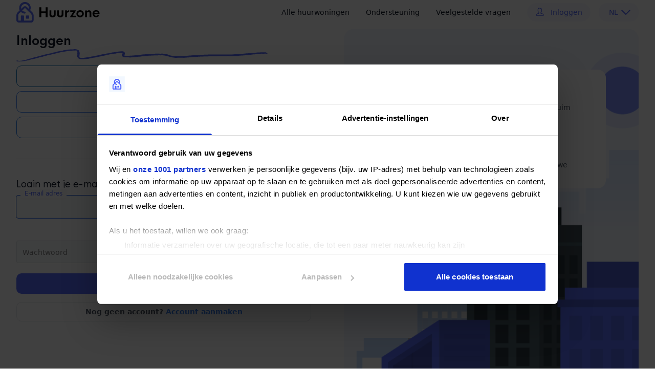

--- FILE ---
content_type: text/html; charset=UTF-8
request_url: https://www.huurzone.nl/inloggen/404458
body_size: 33784
content:
<!doctype html>
<html lang="nl_NL" class="h-full">
    <head>
                    <title>
                ▷ Inloggen | Huurzone
            </title>
        
        <meta charset="UTF-8">
                    <meta name="robots" content="index,follow">
            <meta name="revisit-after" content="1 day" />
        
        <meta http-equiv="X-UA-Compatible" content="IE=edge">
        <meta name="viewport" content="width=device-width, initial-scale=1">
        <meta name="csrf-token" content="X3nGKRTCf67Pi7GOE0bOBLjm6OKkg4Cb5eNpIy2R">
        <meta http-equiv="content-language" content="nl_NL">

        <link href="https://tgm.huurzone.nl" rel="preconnect">

                    <meta name="title" content="▷ Inloggen | Huurzone">
        
        <meta name="description" content="Welkom bij Huurzone. Je kunt op deze pagina inloggen in je Huurzone account.">
        <meta name="msapplication-config" content="https://www.huurzone.nl/files/nl/browserconfig.xml">

        <meta property="fb:app_id" content="176349839986443" />
        <meta property="og:type" content="website">
        <meta property="og:title" content="▷ Inloggen | Huurzone">
        <meta property="og:description" content="Welkom bij Huurzone. Je kunt op deze pagina inloggen in je Huurzone account.">
        <meta property="og:url" content="https://www.huurzone.nl/inloggen/404458">
        <meta property="og:image" content="https://www.huurzone.nl/images/nl/meta/open-graph-banner.png">

        <meta name="twitter:card" content="summary_large_image">
        <meta property="twitter:domain" content="www.huurzone.nl">
        <meta property="twitter:url" content="https://www.huurzone.nl/inloggen/404458">
        <meta name="twitter:title" content="▷ Inloggen | Huurzone">
        <meta name="twitter:description" content="Welkom bij Huurzone. Je kunt op deze pagina inloggen in je Huurzone account.">
        <meta name="twitter:image" content="https://www.huurzone.nl/images/nl/meta/twitter-banner.png">

        
        <link rel="canonical" href="https://www.huurzone.nl/inloggen/404458" />

        <link rel="manifest" href="https://www.huurzone.nl/files/nl/manifest.json">
        <link rel="shortcut icon" type="image/x-icon" href="https://www.huurzone.nl/images/nl/meta/favicon.png" />
        <link rel="icon" type="image/png" href="https://www.huurzone.nl/images/nl/meta/favicon-32x32.png" sizes="32x32"/>
        <link rel="icon" type="image/png" href="https://www.huurzone.nl/images/nl/meta/favicon-16x16.png" sizes="16x16"/>
        <link rel="apple-touch-icon" sizes="60x60" href="https://www.huurzone.nl/images/nl/meta/apple-touch-icon-60x60.png" />
        <link rel="apple-touch-icon" sizes="76x76" href="https://www.huurzone.nl/images/nl/meta/apple-touch-icon-72x72.png" />
        <link rel="apple-touch-icon" sizes="120x120" href="https://www.huurzone.nl/images/nl/meta/apple-touch-icon-120x120.png" />
        <link rel="apple-touch-icon" sizes="152x152" href="https://www.huurzone.nl/images/nl/meta/apple-touch-icon-152x152.png" />
        <link rel="apple-touch-icon" sizes="180x180" href="https://www.huurzone.nl/images/nl/meta/apple-touch-icon-180x180.png" />

        <link rel="stylesheet" type="text/css" href="https://www.huurzone.nl/build/web/assets/app-DDIRv7dT.css" />

        <script type="text/javascript">
    window.googletag = window.googletag || {cmd: []};

    const slotId = '22817656386';

    const gtOverviewDesktopSizes = [[468, 60], [728, 90], [1000, 200], [970, 90], 'fluid'];
    const gtOverviewMobileSizes = [[300, 250], [250, 250], [1000, 200], [320, 50], [320, 100], 'fluid'];

    const gtDetailDesktopSizes = [[300, 250], [250, 250], [1000, 200], [320, 50], [320, 100], 'fluid'];
    const gtDetailMobileSizes = [[300, 250], [250, 250], [1000, 200], [320, 50], [320, 100], 'fluid'];

    const gtViewerDesktopSizes = [[300, 600], [120, 600], [160, 600], 'fluid'];
    const gtViewerMobileSizes = [[120, 20], [120, 30], [120, 60], [120, 90], [120, 30], [216, 36], [216, 54], [234, 60], [300, 50], [300, 60], 'fluid'];

    googletag.cmd.push(function() {
        const overviewMapping = googletag.sizeMapping()
            .addSize([813, 0], gtOverviewDesktopSizes)
            .addSize([300, 0], gtOverviewMobileSizes)
            .addSize([0, 0], [])
            .build();

        const detailMapping = googletag.sizeMapping()
            .addSize([813, 0], gtDetailDesktopSizes)
            .addSize([300, 0], gtDetailMobileSizes)
            .addSize([0, 0], [])
            .build();

        const viewerMapping = googletag.sizeMapping()
            .addSize([813, 0], gtViewerDesktopSizes)
            .addSize([300, 0], gtViewerMobileSizes)
            .addSize([0, 0], [])
            .build();

        googletag.defineSlot('/' + slotId + '/rental_overview', [[300, 250], [468, 60], [320, 50], [320, 100], [728, 90], [1000, 200], [970, 90], 'fluid'], 'rental_overview_s1').defineSizeMapping(overviewMapping).addService(googletag.pubads());
        googletag.defineSlot('/' + slotId + '/rental_overview', [[300, 250], [468, 60], [320, 50], [320, 100], [728, 90], [1000, 200], [970, 90], 'fluid'], 'rental_overview_s2').defineSizeMapping(overviewMapping).addService(googletag.pubads());
        googletag.defineSlot('/' + slotId + '/rental_overview', [[300, 250], [468, 60], [320, 50], [320, 100], [728, 90], [1000, 200], [970, 90], 'fluid'], 'rental_overview_s3').defineSizeMapping(overviewMapping).addService(googletag.pubads());
        googletag.defineSlot('/' + slotId + '/rental_overview', [[300, 250], [468, 60], [320, 50], [320, 100], [728, 90], [1000, 200], [970, 90], 'fluid'], 'rental_overview_s4').defineSizeMapping(overviewMapping).addService(googletag.pubads());
        googletag.defineSlot('/' + slotId + '/rental_overview', [[300, 250], [468, 60], [320, 50], [320, 100], [728, 90], [1000, 200], [970, 90], 'fluid'], 'rental_overview_s5').defineSizeMapping(overviewMapping).addService(googletag.pubads());
        googletag.defineSlot('/' + slotId + '/rental_overview', [[300, 250], [468, 60], [320, 50], [320, 100], [728, 90], [1000, 200], [970, 90], 'fluid'], 'rental_overview_s6').defineSizeMapping(overviewMapping).addService(googletag.pubads());

        googletag.defineSlot('/' + slotId + '/rental_overview', [[300, 250], [250, 250], [320, 50], [320, 100], 'fluid'], 'rental_detail_s1').defineSizeMapping(detailMapping).addService(googletag.pubads());
        googletag.defineSlot('/' + slotId + '/rental_overview', [[300, 250], [250, 250], [320, 50], [320, 100], 'fluid'], 'rental_detail_s2').defineSizeMapping(detailMapping).addService(googletag.pubads());

        googletag.defineSlot('/' + slotId + '/rental_overview', [[300, 600], [120, 600], [160, 600], [120, 20], [120, 30], [120, 60], [120, 90], [120, 30], [216, 36], [216, 54], [234, 60], [300, 50], [300, 60], 'fluid'], 'rental_viewer_s1').defineSizeMapping(viewerMapping).addService(googletag.pubads());

        googletag.pubads().enableSingleRequest();
        googletag.pubads().collapseEmptyDivs();
        googletag.enableServices();
    });
</script>

        <script type="application/javascript">
    var dataLayer = window.dataLayer || [];

    dataLayer.push({"rentalId":"","rentalPrice":"","rentalCity":"","user_id":"","userId":"","userType":"guest","userEmail":"","userFirstName":"","userLastName":"","userIp":"3.15.162.71","user_data":{"email_address":"","address":{"first_name":"","last_name":""}},"set_trigger":"","conversionValue":"","currency":"EUR","nonce":4040071848766329});
</script>

        
        <script type="application/javascript">
    (function(w,d,s,l,i){w[l]=w[l]||[];w[l].push({'gtm.start':new Date().getTime(),event:'gtm.js'});var f=d.getElementsByTagName(s)[0],j=d.createElement(s),dl=l!='dataLayer'?'&l='+l:'';j.async=true;j.src='https://www.huurzone.nl/metrics/tedmnach.js?st='+i+dl;f.parentNode.insertBefore(j,f);})(window,document,'script','dataLayer', 'TLP5FXD');
</script>

            </head>

    <body class="">
        <!-- Google Tag Manager (noscript) -->
<noscript><iframe src="https://www.huurzone.nl/metrics/ns.html?id=GTM-TLP5FXD" height="0" width="0" style="display:none;visibility:hidden"></iframe></noscript>
<!-- End Google Tag Manager (noscript) -->

        <div id="app" class="flex flex-grow">
            <header class="sticky top-0 left-0 right-0 w-full bg-white z-60" data-mobile-header-menu>
    <div class="container flex items-center justify-between pt-1 pb-2 md:pt-1 md:pb-1 mx-auto">
        <div class="flex items-center justify-between w-full">
                            <a href="https://www.huurzone.nl" class="flex-shrink-0">
                    <img loading="lazy" decoding="async" src="https://www.huurzone.nl/images/nl/meta/logo-colour-242x52.svg" alt="Huurzone" class="h-8 md:h-10">
                </a>
            
            <div class="hidden md:block">
                <nav class="flex items-center ml-10 text-sm" itemscope="itemscope" itemtype="http://schema.org/SiteNavigationElement">
                    <a href="https://www.huurzone.nl/huurwoningen/heel-nederland" class="mx-4 text-gray-900 transition-colors duration-200 hover:text-huur-primary" title="navigation.list_property">
                        Alle huurwoningen

                        <meta itemprop="name" content="Alle huurwoningen" />
                    </a>

                    <a href="https://www.huurzone.nl/contact" class="mx-4 text-gray-900 transition-colors duration-200 hover:text-huur-primary" title="Ondersteuning">
                        Ondersteuning

                        <meta itemprop="name" content="Ondersteuning" />
                    </a>

                    <a href="https://www.huurzone.nl/faq" class="mx-4 text-gray-900 transition-colors duration-200 hover:text-huur-primary" title="Veelgestelde vragen">
                        Veelgestelde vragen

                        <meta itemprop="name" content="Veelgestelde vragen" />
                    </a>

                    
                                            <a href="https://www.huurzone.nl/inloggen" class="flex px-4 py-2 mx-4 space-x-3 text-sm transition-colors duration-200 rounded-full text-huur-primary bg-huur-bgLight hover:bg-blue-100" title="Inloggen">
                            <svg width="18" height="18">
                                <use xlink:href="#icon-user"> </use>
                            </svg>

                            <span>
                                Inloggen
                            </span>

                            <meta itemprop="name" content="Inloggen" />
                        </a>
                                    </nav>
            </div>

            <div class="flex items-center justify-end md:hidden">
                <div class="flex items-center -mr-2 md:hidden">
                    <button aria-expanded="false" class="inline-flex items-center justify-center p-2 text-gray-400 transition rounded-md hover:text-gray-500 hover:bg-gray-100 focus:outline-none focus:bg-gray-100 focus:text-gray-500" data-mobile-header-menu-handle>
                        <svg class="w-6 h-6" stroke="currentColor" fill="none" viewBox="0 0 24 24">
                            <path class="hidden show-on-closed" stroke-linecap="round" stroke-linejoin="round" stroke-width="2" d="M4 6h16M4 12h16M4 18h16" />

                            <path class="hidden show-on-open" stroke-linecap="round" stroke-linejoin="round" stroke-width="2" d="M6 18L18 6M6 6l12 12" />
                        </svg>
                    </button>
                </div>
            </div>
        </div>

        <div class="hidden container absolute inset-x-0 w-3/5 transition-all duration-500 ease-in-out bg-white rounded z-80 top-12 md:hidden border-b-2 border-blue-50 lg:border-transparent" data-mobile-header-menu-submenu>
            <div class="flex flex-col justify-center py-2">
                <a href="https://www.huurzone.nl/huurwoningen/heel-nederland" class="flex items-center py-4 text-gray-900 transition-colors duration-200 hover:text-huur-primary" title="Alle huurwoningen">
                    Alle huurwoningen

                    <meta itemprop="name" content="Alle huurwoningen" />
                </a>

                <a href="https://www.huurzone.nl/contact" class="border-t border-gray-200 flex items-center py-4 text-gray-900 transition-colors duration-200 items-cente hover:text-huur-primary" title="Ondersteuning">
                    Ondersteuning

                    <meta itemprop="name" content="Ondersteuning" />
                </a>

                <a href="https://www.huurzone.nl/faq" class="border-t border-gray-200 flex items-center py-4 text-gray-900 transition-colors duration-200 hover:text-huur-primary" title="Veelgestelde vragen">
                    Veelgestelde vragen

                    <meta itemprop="name" content="Veelgestelde vragen" />
                </a>

                
                                    <a href="https://www.huurzone.nl/inloggen" class="flex px-4 py-2 space-x-3 transition-colors duration-200 rounded-full justify-center text-huur-primary bg-huur-bgLight hover:bg-blue-100" title="Inloggen">
                        <svg width="18" height="18">
                            <use xlink:href="#icon-user"> </use>
                        </svg>

                        <span>
                            Inloggen
                        </span>

                        <meta itemprop="name" content="Inloggen" />
                    </a>
                            </div>
        </div>

                    <div class="group relative px-4 py-[9px] text-sm rounded-2xl cursor-pointer hover:rounded-b-none text-huur-primary bg-huur-bgLight hover:bg-blue-100 pl-5">
                <div class="flex items-center justify-end space-x-3">
                    <span class="relative block w-3 leading-none">
                        NL
                    </span>

                    <svg width="18" height="18" class="block ml-3">
                        <use xlink:href="#icon-chevron-down"></use>
                    </svg>
                </div>

                <div class="overflow-hidden absolute w-full right-0 z-10 text-left mt-2 group-hover:block hidden text-sm rounded-b-2xl overflow-hidden">
                                            <a
                            href="https://www.huurzone.nl/inloggen/404458"
                            hreflang="nl-nl"
                            rel="alternate"
                            class="text-huur-primary bg-huur-bgLight hover:bg-blue-100 no-underline block px-4 py-2"
                        >
                            NL
                        </a>
                                            <a
                            href="https://www.huurzone.nl/en/login/404458"
                            hreflang="en-nl"
                            rel="alternate"
                            class="text-huur-primary bg-huur-bgLight hover:bg-blue-100 no-underline block px-4 py-2"
                        >
                            EN
                        </a>
                                    </div>
            </div>
            </div>
</header>

            <div data-notifications class="pb-1">
    </div>

            <div class="flex-grow">
                    <main class="main-content pt-1 lg:pt-1">
        <div class="container flex flex-wrap mb-4 justify-between">
            <div class="w-full md:w-1/2 md:pr-8">
                
                <h1 class="heading-text w-full mt-2 inline-block text-2xl md:text-2xl text-gray-900 font-semibold mb-2 md:mb-2">
                    Inloggen

                    <svg height="24" viewBox="0 0 532 26" fill="none" class="h-4 md:h-5 lg:h-6">
                        <path fill-rule="evenodd" clip-rule="evenodd" d="M120.621 0.443737C120.016 0.762459 119.521 0.859177 119.521 0.659201C119.521 0.340134 116.507 0.380405 112.331 0.754887C111.792 0.803418 109.949 0.967598 108.237 1.12008C106.525 1.27255 104.963 1.53448 104.767 1.70176C104.57 1.86938 103.709 2.00637 102.852 2.00637C101.996 2.00637 101.11 2.16367 100.885 2.35607C100.659 2.54848 100.234 2.62764 99.9395 2.53195C99.646 2.43627 99.0446 2.58703 98.6034 2.86685C98.1621 3.14668 97.528 3.28642 97.1934 3.17766C96.8587 3.06855 95.9036 3.21483 95.0708 3.50189C94.238 3.78929 91.8978 4.27839 89.8701 4.58851C87.8423 4.89897 86.1832 5.29685 86.1832 5.47274C86.1832 5.64862 85.6158 5.79249 84.9223 5.79249C84.2294 5.79249 83.1998 6.03584 82.6344 6.33322C82.0696 6.63095 81.6074 6.78377 81.6074 6.67294C81.6074 6.37349 76.9584 7.43636 75.0156 8.17981C74.0867 8.53536 72.3217 8.98626 71.0935 9.18176C67.659 9.72799 64.5115 10.3992 61.9967 11.1213C60.7384 11.4827 59.2728 11.8169 58.74 11.8644C58.2073 11.9119 57.668 12.1139 57.5418 12.3136C57.4156 12.5129 56.9339 12.6763 56.4724 12.6763C55.6932 12.6763 53.0627 13.3647 43.5881 16.0491C41.5532 16.626 39.734 17.0166 39.5457 16.9175C39.3575 16.8184 38.1547 17.1584 36.8728 17.6733C35.5909 18.1883 34.5417 18.5059 34.5417 18.38C34.5417 18.2536 33.2383 18.6226 31.6459 19.1995C30.0528 19.7764 28.333 20.2486 27.8237 20.2486C26.2823 20.2486 22.8472 21.2829 21.8176 22.057C21.2849 22.4573 20.1893 22.8379 19.3826 22.9027C18.5766 22.9674 17.2209 23.2606 16.3711 23.5539C15.5206 23.8471 14.3969 24.0003 13.8727 23.8946C13.3491 23.7886 12.7719 23.906 12.5901 24.1552C12.1934 24.6993 10.3637 24.7644 10.3343 24.2354C10.3231 24.0302 9.88191 24.1634 9.35373 24.5307C8.66539 25.0098 8.39149 25.0583 8.3843 24.7028C8.37581 24.2932 8.27579 24.2884 7.81233 24.6739C7.35736 25.0515 7.15079 25.0559 6.72851 24.6966C6.33695 24.3627 6.08462 24.4178 5.71267 24.9179C5.26097 25.5247 5.21325 25.5285 5.17142 24.9609C5.14658 24.6185 4.85176 24.4274 4.51707 24.5362C4.18238 24.6453 3.7163 24.5706 3.48163 24.3706C3.24695 24.1703 2.41742 24.1097 1.63887 24.2357C-0.289511 24.5472 -0.308469 24.5668 0.518449 25.3805C1.18587 26.0369 1.6696 26.0823 6.29119 25.9226C11.0298 25.7591 14.1806 25.566 14.931 25.3939C15.1108 25.3526 16.1345 25.301 17.2065 25.279C18.8165 25.2463 19.229 25.0597 19.5807 24.2068C19.8147 23.6389 20.0409 23.4451 20.0834 23.7766C20.1782 24.5162 20.962 24.5345 23.4617 23.8537C24.522 23.5649 25.3901 23.4086 25.3901 23.5064C25.3901 23.6041 26.8197 23.221 28.5676 22.6548C30.315 22.0886 32.0714 21.6254 32.4708 21.6254C33.4605 21.6254 40.4295 19.9867 41.5826 19.4828C42.0945 19.259 43.0946 19.0295 43.8052 18.9723C44.5151 18.9152 46.0571 18.4829 47.2305 18.0113C48.4045 17.5398 49.5184 17.2348 49.7054 17.3333C50.0165 17.4971 56.6619 15.8619 57.4209 15.4347C57.6006 15.3335 59.3656 14.873 61.343 14.4114C63.3204 13.9499 65.6005 13.2663 66.4091 12.8922C67.2177 12.518 67.8799 12.3862 67.8799 12.5989C67.8799 12.8116 70.1515 12.3738 72.9277 11.6262C75.7046 10.8786 78.2233 10.267 78.5253 10.267C79.4306 10.267 87.7835 8.09583 88.2417 7.74131C88.4751 7.56096 89.1484 7.5107 89.7374 7.62945C90.3767 7.75887 90.9558 7.64391 91.1735 7.3448C91.3749 7.06945 92.5436 6.74453 93.7713 6.62337C94.9989 6.50222 96.1644 6.26541 96.3612 6.09779C96.558 5.92983 97.4522 5.79249 98.3478 5.79249C99.2433 5.79249 100.77 5.58391 101.741 5.32921C102.712 5.07451 105.712 4.59229 108.409 4.25774C111.105 3.92318 113.606 3.55352 113.965 3.43615C114.325 3.31912 115.942 3.19143 117.56 3.15219C119.178 3.11295 122.12 3.00075 124.097 2.90265C127.478 2.73468 127.74 2.77771 128.491 3.61823C128.931 4.11008 129.138 4.6422 128.952 4.80122C128.765 4.95989 128.922 5.39357 129.298 5.76461C129.709 6.16835 129.742 6.51805 129.38 6.63576C129.048 6.74384 128.907 7.92752 129.067 9.26609C129.227 10.6047 129.117 12.1907 128.822 12.7906C128.288 13.8731 128.597 15.3796 129.887 17.9983C130.552 19.3482 134.176 21.4457 135.243 21.0984C135.534 21.0034 135.922 21.0523 136.104 21.2072C136.999 21.9696 154.821 20.6671 154.821 19.8393C154.821 19.6858 155.482 19.5595 156.292 19.5588C157.101 19.5581 158.651 19.2725 159.736 18.9238C160.822 18.5751 162.796 18.1824 164.121 18.0516C165.447 17.9208 167.353 17.588 168.357 17.3123C169.361 17.0366 170.432 16.8101 170.737 16.8087C171.043 16.8077 172.219 16.5926 173.352 16.3306C174.485 16.0691 176.442 15.6519 177.7 15.4037C178.958 15.1556 180.185 14.7997 180.426 14.6131C180.667 14.4262 181.697 14.2514 182.714 14.2245C183.731 14.1973 185.74 13.8779 187.178 13.5148C188.617 13.1513 190.059 12.8526 190.385 12.8512C190.71 12.8498 191.055 12.5631 191.153 12.2144C191.357 11.4806 192.081 10.9908 192.081 11.5863C192.081 12.0685 193.628 12.1095 195.195 11.6689C196.85 11.2035 198.762 10.8511 200.252 10.7368C203.676 10.4745 205.856 10.1603 206.182 9.88322C206.379 9.7156 207.345 9.57861 208.331 9.57861C209.317 9.57861 210.402 9.43784 210.744 9.26574C211.622 8.82311 218.036 7.87107 218.499 8.11442C218.71 8.22559 218.882 8.1571 218.882 7.96194C218.882 7.763 220.245 7.62463 221.987 7.64666C225.309 7.68831 225.169 7.56749 224.473 9.79408C224.348 10.1964 223.954 10.816 223.599 11.1708C222.589 12.1797 222.849 13.7323 224.269 15.1666C225.676 16.5884 226.591 16.9433 229.776 17.303C231.448 17.492 231.904 17.4173 232.152 16.9137C232.427 16.354 232.466 16.3513 232.534 16.8855C232.595 17.3646 233.214 17.4747 235.715 17.451C237.423 17.4348 239.04 17.4555 239.31 17.4964C240.317 17.6506 242.148 17.6117 244.049 17.3959C245.128 17.2737 247.755 17.083 249.886 16.9726C252.017 16.8617 254.02 16.6872 254.336 16.5843C254.879 16.4074 256.817 16.1957 259.738 15.994C260.457 15.9441 262.302 15.7128 263.839 15.4791C265.375 15.2457 266.913 15.1463 267.257 15.2581C267.601 15.3703 268.433 15.3067 269.105 15.117C270.14 14.8258 275.381 14.3543 278.205 14.2985C278.654 14.2899 279.022 14.1922 279.023 14.0817C279.023 13.9715 280.272 13.8814 281.801 13.8821C283.328 13.8827 284.872 13.807 285.232 13.7137C285.591 13.6208 287.356 13.5034 289.154 13.4528C297.999 13.2047 302.287 13.0694 302.882 13.0199C303.241 12.9899 304.197 13.0464 305.006 13.1451C305.815 13.2443 306.477 13.1937 306.477 13.0329C306.477 12.8722 306.992 12.8047 307.621 12.8829C308.25 12.961 309.794 13.0746 311.053 13.1355C313.526 13.2553 323.009 15.4691 325.056 16.4046C325.987 16.8301 326.164 16.8466 325.741 16.4687C325.423 16.1847 325.96 16.2862 326.955 16.6982C327.938 17.1051 329.907 17.5419 331.333 17.6685C332.758 17.7955 334.05 18.0055 334.202 18.1356C334.355 18.2654 336.489 18.3428 338.945 18.3073C348.764 18.1648 352.621 18.1607 353.869 18.2905C354.588 18.3652 355.912 18.3056 356.811 18.158C357.71 18.0103 360.21 17.7973 362.367 17.684C367.356 17.4228 368.844 17.3088 373.202 16.8562C375.153 16.6535 377.484 16.4876 378.383 16.4873C379.282 16.4869 380.899 16.4095 381.978 16.3148C390.395 15.5769 404.904 15.1938 432.691 14.9756C441.17 14.9088 448.45 14.7422 448.87 14.6056C449.291 14.4686 449.635 14.483 449.635 14.6376C449.635 14.9687 454.948 14.9398 462.709 14.5663C465.765 14.419 468.854 14.2813 469.573 14.2596C470.292 14.2383 471.174 14.1244 471.534 14.0067C471.893 13.8889 474.541 13.6804 477.417 13.5434C480.293 13.406 482.935 13.2009 483.288 13.0873C483.981 12.865 484.115 12.8529 489.51 12.5256C491.488 12.4055 494.723 12.0668 496.701 11.7728C498.678 11.4786 501.62 11.1894 503.238 11.1299C504.855 11.07 506.915 10.9292 507.813 10.817C509.359 10.6232 513.531 10.2914 516.773 10.1042C517.583 10.0574 518.693 9.82368 519.239 9.58446C519.786 9.34559 520.234 9.29431 520.234 9.47054C520.234 9.81025 524.439 9.7958 526.517 9.4492C527.195 9.33596 528.594 9.47363 529.623 9.75518C531.935 10.3871 532 10.3871 532 9.75071C532 9.46675 531.761 9.23442 531.469 9.23442C531.176 9.23442 530.532 8.69232 530.039 8.02975C529.304 7.04363 528.778 6.81474 527.138 6.76793C522.993 6.64953 510.981 6.99614 508.467 7.3066C507.568 7.41777 505.215 7.59606 503.238 7.70276C501.26 7.80981 498.907 7.98087 498.008 8.08275C496.02 8.3082 494.755 8.41593 487.222 9.00037C483.986 9.25163 480.898 9.55383 480.358 9.67223C479.36 9.89149 470.528 10.5141 464.016 10.8246C462.039 10.9189 458.958 11.1268 457.17 11.2868C455.382 11.4469 452.881 11.5188 451.614 11.4469C450.346 11.375 443.719 11.3178 436.888 11.3202C430.057 11.3223 423.733 11.3178 422.834 11.3106C416.131 11.2541 402.811 11.504 396.097 11.8121C394.515 11.8847 392.974 12.1473 392.675 12.3962C392.225 12.7693 392.129 12.7693 392.12 12.3951C392.114 12.1267 391.644 12.0134 390.966 12.1174C390.337 12.2141 387.175 12.3958 383.939 12.5211C376.958 12.7917 375.471 12.8842 369.885 13.3954C367.548 13.6091 364.974 13.7692 364.165 13.7506C363.356 13.732 362.694 13.8377 362.694 13.9853C362.694 14.1333 361.886 14.261 360.897 14.2693C359.908 14.2779 356.746 14.4025 353.869 14.5463C350.993 14.6902 348.346 14.798 347.986 14.7856C347.627 14.7728 345.715 14.757 343.737 14.7501C341.76 14.7432 338.256 14.7295 335.95 14.7195C333.645 14.7095 330.939 14.4782 329.936 14.2053C328.934 13.9323 327.649 13.7089 327.08 13.7089C326.512 13.7089 325.877 13.4766 325.671 13.1926C325.463 12.9087 324.899 12.6763 324.417 12.6763C323.935 12.6763 322.747 12.2891 321.776 11.8159C320.807 11.3426 319.485 10.9554 318.84 10.9554C318.195 10.9554 317.47 10.7881 317.23 10.5833C316.99 10.3785 316.152 10.2959 315.368 10.3995C314.585 10.5031 313.2 10.3847 312.291 10.1362C310.069 9.52905 307.131 9.15904 307.131 9.48603C307.131 9.74451 304.544 9.73178 299.94 9.45092C298.682 9.37416 295.051 9.51597 291.871 9.7662C288.693 10.0164 285.677 10.1372 285.171 10.035C284.665 9.93279 284.251 9.98717 284.251 10.1562C284.251 10.3248 282.924 10.437 281.301 10.405C279.679 10.373 278.224 10.4556 278.067 10.5888C277.911 10.7217 276.257 10.8673 274.392 10.9124C271.188 10.9891 269.675 11.1254 262.189 12.011C260.481 12.2134 258.349 12.4265 257.45 12.485C254.505 12.677 250.633 13.0598 248.029 13.4157C244.219 13.9368 233.686 14.2576 230.479 13.9499C228.584 13.7681 227.705 13.1279 228.584 12.5703C229.764 11.8214 230.054 8.01632 229.03 6.72525C227.559 4.87178 226.161 4.42398 222.46 4.61914C220.672 4.71345 218.768 4.88555 218.229 5.00154C217.689 5.11753 216.366 5.23834 215.287 5.27001C213.267 5.32955 212.254 5.4896 208.565 6.33391C207.384 6.6041 205.875 6.82507 205.212 6.82507C204.068 6.82507 202.424 7.13725 196.82 8.41799C195.472 8.72605 193.781 9.02309 193.062 9.07747C192.343 9.13219 190.872 9.369 189.793 9.60374C188.715 9.83813 187.538 10.0464 187.178 10.066C186.119 10.1245 179.126 11.5942 174.823 12.6636C172.63 13.2081 169.811 13.764 168.558 13.8986C167.305 14.0332 165.65 14.3605 164.88 14.6262C164.111 14.8916 162.93 15.1704 162.256 15.2461C161.582 15.3215 158.94 15.7744 156.384 16.2525C149.923 17.4606 141.994 18.5493 139.55 18.5634C138.422 18.57 136.615 18.4361 135.537 18.2654C133.774 17.9866 133.576 17.8131 133.576 16.5492C133.576 15.7758 133.357 15.0282 133.091 14.8881C132.825 14.7477 132.917 14.4362 133.295 14.1956C134.056 13.7134 134.244 8.03973 133.563 6.13669C133.326 5.47411 133.158 4.53825 133.191 4.05707C133.285 2.64003 128.382 0.345642 124.69 0.0792372C122.39 -0.0866637 121.473 -0.00440234 120.621 0.443737Z" fill="#566BFB"/>
                    </svg>
                </h1>

                <div class="flex flex-col">
    <form method="get" action="https://www.huurzone.nl/public/auth/microsoft/register-start.html" novalidate>
        <input type="hidden" name="_token" value="X3nGKRTCf67Pi7GOE0bOBLjm6OKkg4Cb5eNpIy2R" autocomplete="off">
        
        <button type="submit" class="button button-outlook mb-1 md:mb-2 w-full">
            <svg class="h-6 w-6 mr-2">
                <use xlink:href="#icon-outlook"> </use>
            </svg>

            Login met Outlook &raquo;
        </button>
    </form>

    <form method="get" action="https://www.huurzone.nl/social-login/google" novalidate>
        <input type="hidden" name="_token" value="X3nGKRTCf67Pi7GOE0bOBLjm6OKkg4Cb5eNpIy2R" autocomplete="off">
        
        <button type="submit" class="button button-google mb-1 md:mb-2 w-full">
            <svg class="h-6 w-6 mr-2">
                <use xlink:href="#icon-google"> </use>
            </svg>

            Login met Google &raquo;
        </button>
    </form>

    <form method="get" action="https://www.huurzone.nl/social-login/facebook" novalidate>
        <input type="hidden" name="_token" value="X3nGKRTCf67Pi7GOE0bOBLjm6OKkg4Cb5eNpIy2R" autocomplete="off">
        
        <button type="submit" class="button button-facebook mb-1 md:mb-2 w-full">
            <svg class="h-6 w-6 mr-2">
                <use xlink:href="#icon-facebook"> </use>
            </svg>

            Login met Facebook &raquo;
        </button>
    </form>
</div>

                    <div class="relative my-4 md:my-8 border-t broder-gray-300 flex h-1 items-center justify-center">
                        <span class="bg-white absolute -top-3 px-4 text-gray-300 text-sm">
                            of
                        </span>
                    </div>

                    <h2 class="heading-text text-lg mb-2 md:mb-2">
                        Login met je e-mail adres
                    </h2>

                <form method="post" action="https://www.huurzone.nl/inloggen" novalidate>
                    <input type="hidden" name="_token" value="X3nGKRTCf67Pi7GOE0bOBLjm6OKkg4Cb5eNpIy2R" autocomplete="off">
                    <div class="field">
                        <div class="control relative">
                            <input autofocus type="email" name="email" id="email" class="input custom-input" required value="" data-required-error="Het E-mail adres veld is verplicht."  tabindex="1" placeholder=" "/>

                            <label for="email" class="px-3 label">
                                E-mail adres
                            </label>

                            
                        </div>
                    </div>

                    <div class="field">
                        <div class="flex flex-row justify-end w-full items-center">
                            <a href="https://www.huurzone.nl/wachtwoord-vergeten" class="outline-none text-sm underline text-gray-600 hover:text-blue-600 transition-colors duration-200 pb-2" tabindex="4">
                                Wachtwoord vergeten?
                            </a>
                        </div>

                        <div class="control relative">
                            <input type="password" name="password" id="password" class="input custom-input" required placeholder=" " data-required-error="Het Wachtwoord veld is verplicht." tabindex="2" autocomplete="current-password" />

                            <label for="password" class="px-3 label">
                                Wachtwoord
                            </label>

                            
                        </div>
                    </div>

                    <div class="mt-5">
                        <button type="submit" class="w-full primary-button px-4 py-2" tabindex="3">
                            Inloggen
                        </button>
                    </div>
                </form>

                <div class="text-center mt-4 button">
                    <a href="https://www.huurzone.nl/registreren">
                        <p class="text-sm text-gray-600 outline-none" tabindex="4">
                            Nog geen account? <span class="text-blue-500 hover:text-blue-600 transition-colors duration-200">Account aanmaken</span>
                        </p>
                    </a>
                </div>
            </div>

            <div class="w-full md:w-1/2 md:pl-8 hidden md:block">
                                    <div class="relative w-full">
    <picture class="w-full lg:w-1/2">
        <source srcset="https://www.huurzone.nl/images/nl/content/sign-up-banner.webp" type="image/webp">

        <source srcset="https://www.huurzone.nl/images/nl/content/sign-up-banner.png" type="image/png">

        <img src="https://www.huurzone.nl/images/nl/content/sign-up-banner.webp" alt="" class="w-full h-full">
    </picture>

    <div class="absolute top-20 -left-4 bottom-auto right-auto bg-white p-4  rounded-2xl w-11/12">
        <h2 class="text-2xl text-gray-900 font-semibold text-left mb-4">
            Vind de juiste huurwoning
        </h2>

        <div class="flex flex-row space-x-3 xl:space-x-7">
            <ul class="list-unstyled mr-4 space-y-4">
                <li class="leading-5 text-sm text-gray-600 flex justify-start items-center">
                    <svg width="24" height="24" class="mr-2 text-gray-600 flex-shrink-0">
                        <use xlink:href="#icon-user"> </use>
                    </svg>

                    Maak een gratis account
                </li>

                <li class="leading-5 text-sm text-gray-600 flex justify-start items-center">
                    <svg width="24" height="24" class="mr-2 text-gray-600 flex-shrink-0">
                        <use xlink:href="#icon-document-check"> </use>
                    </svg>

                    Bekijk woninginformatie
                </li>

                <li class="leading-5 text-sm text-gray-600 flex justify-start items-center">
                    <svg width="24" height="24" class="mr-2 text-gray-600 flex-shrink-0">
                        <use xlink:href="#icon-filter"> </use>
                    </svg>

                    Zoek met handige filters
                </li>
            </ul>

            <ul class="space-y-4">
                <li class="leading-5 text-sm text-gray-600 flex justify-start items-center">
                    <svg width="24" height="24" class="mr-2 text-gray-600 flex-shrink-0">
                        <use xlink:href="#icon-search"> </use>
                    </svg>

                    Snel zoeken in een ruim aanbod
                </li>

                <li class="leading-5 text-sm text-gray-600 flex justify-start items-center">
                    <svg width="24" height="24" class="mr-2 text-gray-600 flex-shrink-0">
                        <use xlink:href="#icon-house"> </use>
                    </svg>

                    Dagelijks nieuwe huurwoningen
                </li>

                <li class="leading-5 text-sm text-gray-600 flex justify-start items-center">
                    <svg width="24" height="24" class="mr-2 text-gray-600 flex-shrink-0">
                        <use xlink:href="#icon-bell"> </use>
                    </svg>

                    E-mail alerts bij nieuwe woningen
                </li>
            </ul>
        </div>
    </div>
</div>
                            </div>
        </div>

        <section class="bg-huur-bgLight py-8 md:py-16 border-opacity-20 border-t-4">
    <div class="flex justify-center">
        <div class="container max-w-4xl space-y-8">
            <div class="space-y-2">
                <h2 class="text-2xl highlighted leading-6 text-gray-900 text-left">
                    Meld je gratis aan op Huurzone!
                </h2>

                <p class="mb-5 text-gray-700">
                    Op zoek naar een huurwoning? Meld je gratis aan bij Huurzone en laat ons het zoekwerk voor je doen. Wij scannen dagelijks duizenden verhuurwebsites om het actuele aanbod van huurwoningen in Nederland in kaart te brengen. Registreren is eenvoudig en kost je nauwelijks tijd. Vul je belangrijkste contactgegevens in en creëer je account. Na registratie beschik je over een Standaard Account, waarmee je direct een zoekprofiel kunt instellen. Geef aan waar je naar op zoek bent en zodra wij een woning scannen die aan jouw wensen voldoet, ontvang je automatisch een e-mail. Zo blijf je altijd op de hoogte van het nieuwste aanbod!
                </p>
            </div>

            <div class="space-y-2">
                <h2 class="text-2xl highlighted leading-6 text-gray-900 text-left">
                    Doorzoek snel het ruime aanbod
                </h2>

                <p class="mb-5 text-gray-700">
                    Huurzone maakt het zoeken naar een huurwoning eenvoudig dankzij ingebouwde zoekfilters. Met deze filters stel je snel je voorkeuren in en filter je woningen die niet aan jouw eisen voldoen. Of je nu zoekt binnen een specifiek budget, het aantal kamers wilt aangeven of een bepaalde regio in gedachten hebt – de filters zorgen ervoor dat je alleen relevante huurwoningen ziet. Zo bespaar je tijd en vind je sneller een woning die perfect aansluit bij jouw situatie.
                </p>
            </div>

            <div class="space-y-2">
                <h2 class="text-2xl highlighted leading-6 text-gray-900 text-left">
                    Gebruik alle functies op Huurzone
                </h2>

                <p class="mb-5 text-gray-700">
                    Wil je onbeperkt toegang tot alle functies van Huurzone? Overweeg dan om je account om te zetten naar een Premium Account <a href="https://www.huurzone.nl/diensten" target="_blank" class="text-blue-500 hover:text-blue-600 transition-colors duration-200">(bekijk hier de mogelijkheden)</a>. Voor slechts 29,- euro per maand krijg je toegang tot extra opties en uitgebreide woninginformatie. Het Premium Account werkt als een doorlopend abonnement. De eerste betaling verloopt via iDeal, en vervolgbetalingen gaan automatisch via incasso. Heb je jouw ideale huurwoning gevonden? Je kunt het Premium Account op elk moment eenvoudig stopzetten.
                </p>
            </div>

            <div itemscope itemtype="https://schema.org/FAQPage">
                <meta itemprop="mainEntityOfPage" content="https://www.huurzone.nl/inloggen/404458">

                <h2 class="text-2xl highlighted leading-6 text-gray-900 text-left" itemprop="name">
                    Heb je nog vragen?
                </h2>

                <p class="mb-5 text-gray-700">
                    Loop je ergens tegenaan? Bekijk onze handige pagina met veelgestelde vragen, waar we de meest voorkomende vragen en antwoorden voor je hebben verzameld. Staat jouw vraag er niet tussen? Neem gerust contact met ons op via het contactformulier. We helpen je graag verder om jouw zoektocht zo soepel mogelijk te laten verlopen.
                </p>

                <div class="mx-auto">
                    <ul class="space-y-5">
                        <li class="relative py-1 bg-white border border-gray-200 rounded-lg" data-expandable itemprop="mainEntity" itemscope itemtype="https://schema.org/Question">
                            <header class="w-full px-8 py-2.5 text-left rounded-lg bg-white cursor-pointer" data-expandable-handle>
                                <div class="flex items-center justify-between">
                                    <span class="text-base text-gray-900" itemprop="name">
                                        Hoe kan ik mij aanmelden?
                                    </span>

                                    <svg width="18" height="18" class="ml-2 text-gray-400">
                                        <use xlink:href="#icon-chevron-down"> </use>
                                    </svg>
                                </div>
                            </header>

                            <div class="relative overflow-hidden transition-all duration-700 bg-white" data-expandable-content itemprop="acceptedAnswer" itemscope itemtype="https://schema.org/Answer">
                                <div class="px-8 py-4 rich-text" itemprop="text">
                                    Aanmelden bij Huurzone is reuze eenvoudig. Je maakt al een account aan met Facebook, Google+ of via de e-mail. Vervolgens ontvang je een e-mail met je accountgegevens.
                                </div>
                            </div>
                        </li>

                        <li class="relative py-1 bg-white border border-gray-200 rounded-lg" data-expandable itemprop="mainEntity" itemscope itemtype="https://schema.org/Question">
                            <header class="w-full px-8 py-2.5 text-left rounded-lg bg-white cursor-pointer" data-expandable-handle>
                                <div class="flex items-center justify-between">
                                    <span class="text-base text-gray-900" itemprop="name">
                                        Kost het aanmaken van een Huurzone account veel tijd?
                                    </span>

                                    <svg width="18" height="18" class="ml-2 text-gray-400">
                                        <use xlink:href="#icon-chevron-down"> </use>
                                    </svg>
                                </div>
                            </header>

                            <div class="relative overflow-hidden transition-all duration-700 bg-white" data-expandable-content itemprop="acceptedAnswer" itemscope itemtype="https://schema.org/Answer">
                                <div class="px-8 py-4 rich-text" itemprop="text">
                                    Nee. De meeste gebruikers maken een Huurzone account aan in 30 seconden!
                                </div>
                            </div>
                        </li>

                        <li class="relative py-1 bg-white border border-gray-200 rounded-lg" data-expandable itemprop="mainEntity" itemscope itemtype="https://schema.org/Question">
                            <header class="w-full px-8 py-2.5 text-left rounded-lg bg-white cursor-pointer" data-expandable-handle>
                                <div class="flex items-center justify-between">
                                    <span class="text-base text-gray-900" itemprop="name">
                                        Wat als ik mijn wachtwoord vergeten ben?
                                    </span>

                                    <svg width="18" height="18" class="ml-2 text-gray-400">
                                        <use xlink:href="#icon-chevron-down"> </use>
                                    </svg>
                                </div>
                            </header>

                            <div class="relative overflow-hidden transition-all duration-700 bg-white" data-expandable-content itemprop="acceptedAnswer" itemscope itemtype="https://schema.org/Answer">
                                <div class="px-8 py-4 rich-text" itemprop="text">
                                    Als je je Huurzone wachtwoord vergeten bent, kun jij een nieuw wachtwoord opvragen. Dit doe je eenvoudig via deze pagina. We sturen je dan een nieuw wachtwoord toe via de e-mail. Je kunt dan direct weer van je Huurzone account gebruikmaken.
                                </div>
                            </div>
                        </li>

                        <li class="relative py-1 bg-white border border-gray-200 rounded-lg" data-expandable itemprop="mainEntity" itemscope itemtype="https://schema.org/Question">
                            <header class="w-full px-8 py-2.5 text-left rounded-lg bg-white cursor-pointer" data-expandable-handle>
                                <div class="flex items-center justify-between">
                                    <span class="text-base text-gray-900" itemprop="name">
                                        Welke accounts zijn er op Huurzone?
                                    </span>

                                    <svg width="18" height="18" class="ml-2 text-gray-400">
                                        <use xlink:href="#icon-chevron-down"> </use>
                                    </svg>
                                </div>
                            </header>

                            <div class="relative overflow-hidden transition-all duration-700 bg-white" data-expandable-content itemprop="acceptedAnswer" itemscope itemtype="https://schema.org/Answer">
                                <div class="px-8 py-4 rich-text" itemprop="text">
                                    Op Huurzone is er een Standaard- en een Premium Account. Nadat je geregistreerd bent, heb je een Standaard Account. Je kunt dit account op elk moment omzetten in een Premium Account.
                                </div>
                            </div>
                        </li>
                    </ul>
                </div>
            </div>
        </div>
    </div>
</section>
    </main>
            </div>

            <footer class="py-12 bg-contain bg-huur-darkGray ">
    <div class="container flex flex-col h-full mx-auto space-y-10 bg-top bg-no-repeat bg-contain lg:bg-cover lg:bg-center lg:space-y-0 md:flex-row md:flex-grow bg-footer-bg bg-clip-padding">
        <div class="flex flex-col w-full md:w-1/3">
            <a href="https://www.huurzone.nl" class="flex-1 flex-grow flex-shrink-0">
                <img loading="lazy" decoding="async" src="https://www.huurzone.nl/images/nl/meta/logo-white-242x52.svg" width="158" alt="Huurzone">
            </a>

            <div class="flex-shrink-0 hidden mt-5 text-sm text-gray-500 md:flex md:flex-col lg:mt-0">
                <span>
                    © 2026 Huurzone is een dienst van <img src="https://www.huurzone.nl/resources/images?value=Instant%20Media%20B.V.&color=%236B7280&size=10" class="inline-block" referrerpolicy="no-referrer" />, Postbus 5548, 4801 DZ, Breda
                </span>

                <span class="user-select-none">
                    KvK: 736.67.005 en BTW: NL8596.21.303B01
                </span>
            </div>
        </div>

        <div class="grid w-full grid-cols-2 lg:grid-cols-4 gap-y-10 lg:gap-y-0 md:w-2/3">
            <div>
                <h3 class="text-base font-bold text-white uppercase">
                    Huurzone
                </h3>

                <nav class="pt-5">
                    <ul>
                        <li class="py-2">
                            <a href="https://www.huurzone.nl/over-ons" title="Over Huurzone" class="text-sm text-gray-500 transition-colors duration-200 hover:text-white">
                                Over Huurzone
                            </a>
                        </li>

                        <li class="py-2">
                            <a href="https://www.huurzone.nl/diensten" title="Tarieven" class="text-sm text-gray-500 transition-colors duration-200 hover:text-white">
                                Tarieven
                            </a>
                        </li>

                        <li class="py-2">
                            <a href="https://www.huurzone.nl/contact" title="Contact" class="text-sm text-gray-500 transition-colors duration-200 hover:text-white">
                                Contact
                            </a>
                        </li>
                    </ul>
                </nav>
            </div>

            <div>
                <h3 class="text-base font-bold text-white uppercase">
                    Ondersteuning
                </h3>

                <nav class="pt-5">
                    <ul>
                        <li class="py-2">
                            <a href="https://www.huurzone.nl/faq" title="Veelgestelde vragen" class="text-sm text-gray-500 transition-colors duration-200 hover:text-white">
                                Veelgestelde vragen
                            </a>
                        </li>

                                                    <li class="py-2">
                                <a href="https://www.huurzone.nl/kenniscentrum" title="Kenniscentrum (huurders)" class="text-sm text-gray-500 transition-colors duration-200 hover:text-white">
                                    Kenniscentrum (huurders)
                                </a>
                            </li>
                        
                        <li class="py-2">
                            <a href="https://www.huurzone.nl/expat-guidelines" title="Expat guidelines" class="text-sm text-gray-500 transition-colors duration-200 hover:text-white">
                                Expat guidelines
                            </a>
                        </li>

                        <li class="py-2">
                            <a href="https://www.huurzone.nl/notice-en-takedown" title="Notice &amp; takedown" class="text-sm text-gray-500 transition-colors duration-200 hover:text-white">
                                Notice &amp; takedown
                            </a>
                        </li>

                        <li class="py-2">
                            <a href="https://www.huurzone.nl/klachtenprocedure" title="Klachtenprocedure" class="text-sm text-gray-500 transition-colors duration-200 hover:text-white">
                                Klachtenprocedure
                            </a>
                        </li>
                    </ul>
                </nav>
            </div>

            <div>
                <h3 class="text-base font-bold text-white uppercase">
                    Algemeen
                </h3>

                <nav class="pt-5">
                    <ul>
                        <li class="py-2">
                            <a href="https://www.huurzone.nl/algemene-voorwaarden" title="Algemene voorwaarden" class="text-sm text-gray-500 transition-colors duration-200 hover:text-white">
                                Algemene voorwaarden
                            </a>
                        </li>

                        <li class="py-2">
                            <a href="https://www.huurzone.nl/privacybeleid" title="Privacybeleid" class="text-sm text-gray-500 transition-colors duration-200 hover:text-white">
                                Privacybeleid
                            </a>
                        </li>
                    </ul>
                </nav>
            </div>

            <div>
                <h3 class="text-base font-bold text-white uppercase">
                    Sociale media
                </h3>

                <nav class="pt-5">
                    <ul>
                        <li class="py-2">
                            <a href="https://www.facebook.com/huurzone" title="Facebook" class="flex items-center space-x-3 text-sm text-gray-500 transition-colors duration-200 hover:text-white" target="_blank">
                                <img loading="lazy" decoding="async" src="https://www.huurzone.nl/images/global/facebook-logo.svg" alt="Facebook" referrerpolicy="no-referrer" />

                                <span>
                                    Facebook
                                </span>
                            </a>
                        </li>
                    </ul>
                </nav>

                        </div>
        </div>

        <div class="flex flex-col w-full md:w-1/3 md:hidden">
            <div class="flex flex-col flex-shrink-0 mt-5 text-sm text-gray-500 lg:mt-0">
                <span style="font-size: 90%">
                    © 2026 Huurzone is een dienst van <img src="https://www.huurzone.nl/resources/images?value=Instant%20Media%20B.V.&color=%236B7280&size=10" class="inline-block" referrerpolicy="no-referrer" />, Postbus 5548, 4801 DZ, Breda
                </span>

                <span class="user-select-none">
                    KvK: 736.67.005 en BTW: NL8596.21.303B01
                </span>
            </div>
        </div>
    </div>
</footer>

            <svg style="display: none; visibility: hidden;" id="icons" xmlns="http://www.w3.org/2000/svg">
    <symbol id="icon-user" viewBox="0 0 24 24">
        <path fill="currentColor" d="M21.7 18.7c-.3-.6-.8-1.1-1.5-1.5-.7-.5-1.6-.8-2.8-1-.5-.1-1-.2-1.4-.3-.5-.1-.8-.2-.9-.3v-.4c.1-1.2.7-1.8 1.3-2.5.2-.2.4-.5.6-.7.7-1 .8-2.1.8-2.3 0-.2 0-.4-.1-.6-.1-.2-.2-.4-.3-.5 0-.2.1-.5.1-.7 0-.5.1-1.3-.1-2.1 0-.2-.1-.3-.1-.5-.2-.6-.4-1.1-.8-1.6-.1-.2-1.5-1.6-5.5-1.9H9.4c-.2 0-.4 0-.6.1-.5.1-.9.5-1 1v.5c-.2.2-1.2 1.1-1.3 2.4-.1.8-.1 2 0 2.9-.2.2-.3.6-.3 1 0 .2 0 1.3.8 2.3.2.2.4.4.6.7.6.6 1.2 1.3 1.3 2.5v.4c-.1.1-.4.2-.9.3-.7.2-1.4.3-1.5.3-1.1.2-2 .5-2.7 1-.6.4-1.1.9-1.5 1.5-.6.9-.6 1.8-.6 2v.5c0 .2 0 .3.1.4.1.1.1.3.2.4.1.1.2.2.4.2.1.1.3.1.4.1H21c.2 0 .3 0 .4-.1.1-.1.3-.1.4-.2.1-.1.2-.2.3-.4.1-.1.1-.3.1-.4v-.4c.1-.3.1-1.2-.5-2.1zm-12.8-3c0 .1 0 .1 0 0v.1c-.1 0-.1 0 0-.1zm11.8 5-17.4.1v-.1s0-.6.3-1.2c.2-.4.6-.7 1-1 .6-.4 1.3-.6 2.1-.8 0 0 .8-.1 1.6-.3 1.2-.3 1.8-.7 2-1.1 0-.1 0-.1.1-.2v-1c-.2-1.7-1-2.7-1.7-3.4-.2-.2-.3-.4-.5-.5-.5-.7-.5-1.5-.5-1.5l.1-.1.2-.2c.1-.4 0-.7 0-.7-.1-.8-.1-1.9 0-2.8 0-.6.6-1.2.7-1.3.2-.2.4-.3.5-.5.1-.1.1-.1.1-.2v-.6H10.9c3.3.2 4.5 1.4 4.5 1.4.2.3.4.6.5 1 .1.1.1.2.1.3.1.7.1 1.3.1 1.8 0 .3 0 .6-.1.9 0 .3 0 .5.2.7l.1.1.1.1s0 .8-.5 1.5c-.1.2-.3.4-.5.5-.7.7-1.5 1.7-1.7 3.4v1c0 .1 0 .1.1.2.2.5.8.8 2 1.1.5.1 1.1.2 1.5.3.9.2 1.6.4 2.2.8.4.3.8.6 1 1 .3.6.3 1.2.2 1.3z" />
    </symbol>

    <symbol id="icon-heart-red" width="23" height="20" viewBox="0 0 23 20" fill="none">
        <path d="M20.3401 2.61012C19.8294 2.09912 19.2229 1.69376 18.5555 1.4172C17.888 1.14064 17.1726 0.998291 16.4501 0.998291C15.7276 0.998291 15.0122 1.14064 14.3448 1.4172C13.6773 1.69376 13.0709 2.09912 12.5601 2.61012L11.5001 3.67012L10.4401 2.61012C9.40843 1.57842 8.00915 0.998826 6.55012 0.998826C5.09109 0.998826 3.69181 1.57842 2.66012 2.61012C1.62843 3.64181 1.04883 5.04108 1.04883 6.50012C1.04883 7.95915 1.62843 9.35842 2.66012 10.3901L3.72012 11.4501L11.5001 19.2301L19.2801 11.4501L20.3401 10.3901C20.8511 9.87936 21.2565 9.27293 21.533 8.60547C21.8096 7.93801 21.9519 7.2226 21.9519 6.50012C21.9519 5.77763 21.8096 5.06222 21.533 4.39476C21.2565 3.7273 20.8511 3.12087 20.3401 2.61012V2.61012Z" stroke="#EB5757" stroke-width="1.5" stroke-linecap="round" stroke-linejoin="round" />
    </symbol>

    <symbol id="icon-at" viewBox="0 0 512 512" >
        <path fill="currentColor" d="M504,232C504,95.8,394.1,8,256,8C118.9,8,8,118.9,8,256s110.9,248,248,248c52.9,0,104.7-17.1,147.1-48.3c5.5-4.1,6.4-11.9,2.1-17.2L390,419.9c-4.1-5-11.2-5.8-16.4-2c-34,24.7-75.3,38.2-117.5,38.2c-110.3,0-200-89.7-200-200S145.7,56,256,56c109.5,0,200,65,200,176c0,63.1-42.5,98.3-83,98.3c-19.5,0-20.1-12.6-16.4-31.5l28.6-148.6c1.4-7.4-4.2-14.3-11.8-14.3h-39.2c-5.8,0-10.7,4.2-11.8,9.7c-1.1,5.7-1.7,8.3-2.3,14c-11.9-19.5-35.9-31.1-65.2-31.1c-71.6,0-135,62.5-135,152.9c0,61.2,32.9,102.1,93.2,102.1c29.8,0,61.3-16.8,79.7-42.2c4.1,30.8,28.5,38,59.4,38C451.5,379.4,504,315.8,504,232L504,232z M230.1,329.3c-28.5,0-45.5-19.5-45.5-52c0-57.5,39.6-93.4,74.6-93.4c30.1,0,45.5,21.5,45.5,51.6C304.7,282.3,271.5,329.3,230.1,329.3L230.1,329.3z"/>
    </symbol>

    <symbol id="icon-car" viewBox="0 0 640 448">
        <path fill="currentColor" d="M544,160h-16L419.2,24c-11.7-14.7-29.7-24-50-24L171.3,0c-26.2,0-49.7,15.9-59.4,40.2L64,160c-35.3,0-64,28.7-64,64l0,112c0,8.8,7.2,16,16,16h48c0,53,43,96,96,96s96-43,96-96h128c0,53,43,96,96,96s96-43,96-96h48c8.8,0,16-7.2,16-16v-80C640,203,597,160,544,160L544,160z M288,32h81.2c9.8,0,18.9,4.4,25,12L487,160H288L288,32L288,32z M141.6,52.1c4.9-12.2,16.5-20.1,29.7-20.1H256v128H98.5L141.6,52.1L141.6,52.1z M96,352c0-35.3,28.7-64,64-64s64,28.7,64,64s-28.7,64-64,64S96,387.4,96,352z M416,352c0-35.3,28.7-64,64-64s64,28.7,64,64s-28.7,64-64,64S416,387.4,416,352z M608,320h-37.9c-13.2-37.2-48.4-64-90.1-64s-76.9,26.8-90.1,64H250.1c-13.2-37.2-48.4-64-90.1-64s-76.9,26.8-90.1,64H32v-96c0-17.6,14.4-32,32-32h480c35.3,0,64,28.7,64,64L608,320L608,320z" />
    </symbol>

    <symbol id="icon-office" viewBox="0 0 512 512" >
        <path fill="currentColor" d="M352,148v-40c0-6.6-5.4-12-12-12h-40c-6.6,0-12,5.4-12,12v40c0,6.6,5.4,12,12,12h40C346.6,160,352,154.6,352,148z M212,160c6.6,0,12-5.4,12-12v-40c0-6.6-5.4-12-12-12h-40c-6.6,0-12,5.4-12,12v40c0,6.6,5.4,12,12,12H212z M340,256c6.6,0,12-5.4,12-12v-40c0-6.6-5.4-12-12-12h-40c-6.6,0-12,5.4-12,12v40c0,6.6,5.4,12,12,12H340z M212,256c6.6,0,12-5.4,12-12v-40c0-6.6-5.4-12-12-12h-40c-6.6,0-12,5.4-12,12v40c0,6.6,5.4,12,12,12H212z M288,340c0,6.6,5.4,12,12,12h40c6.6,0,12-5.4,12-12v-40c0-6.6-5.4-12-12-12h-40c-6.6,0-12,5.4-12,12V340z M212,352c6.6,0,12-5.4,12-12v-40c0-6.6-5.4-12-12-12h-40c-6.6,0-12,5.4-12,12v40c0,6.6,5.4,12,12,12H212zM32,476v36h448v-36c0-6.6-5.4-12-12-12h-19.5V24c0-13.3-10.7-24-24-24l-337,0c-13.3,0-24,10.7-24,24v440H44C37.4,464,32,469.4,32,476z M400.5,463H288v-67c0-6.6-5.4-12-12-12h-40c-6.6,0-12,5.4-12,12v67H111.5V49L400,48L400.5,463z"/>
    </symbol>

    <symbol id="icon-heart" viewBox="0 0 24 24">
        <path fill="currentColor" d="M12 22c-.2 0-.4-.1-.5-.2L2.7 13C1.5 11.8.9 10.2.9 8.6s.7-3.2 1.8-4.4 2.8-1.8 4.4-1.8c1.7 0 3.2.7 4.4 1.8l.5.4.5-.5c.6-.6 1.3-1 2-1.4 1.5-.6 3.3-.6 4.8 0 .8.3 1.4.8 2 1.4.6.6 1 1.3 1.4 2 .3.8.5 1.6.5 2.4s-.2 1.6-.5 2.4c-.3.8-.8 1.4-1.4 2l-8.8 8.8c-.1.2-.3.3-.5.3zM7.1 3.7c-1.3 0-2.5.5-3.4 1.4S2.3 7.2 2.3 8.5c0 1.3.5 2.5 1.4 3.4l8.3 8.3 8.3-8.3c.4-.4.8-1 1-1.5.2-.6.4-1.2.4-1.8s-.1-1.2-.4-1.8c-.2-.6-.6-1.1-1-1.5-.4-.4-1-.8-1.5-1-1.2-.5-2.5-.5-3.6 0-.6.2-1.1.6-1.5 1l-1.1 1.1c-.3.3-.8.3-1.1 0l-1.1-1.1c-.9-1.1-2.1-1.6-3.3-1.6z" />
    </symbol>

    <symbol id="icon-heart-blue" fill="none">
        <path d="M20.8401 4.61012C20.3294 4.09912 19.7229 3.69376 19.0555 3.4172C18.388 3.14064 17.6726 2.99829 16.9501 2.99829C16.2276 2.99829 15.5122 3.14064 14.8448 3.4172C14.1773 3.69376 13.5709 4.09912 13.0601 4.61012L12.0001 5.67012L10.9401 4.61012C9.90843 3.57842 8.50915 2.99883 7.05012 2.99883C5.59109 2.99883 4.19181 3.57842 3.16012 4.61012C2.12843 5.64181 1.54883 7.04108 1.54883 8.50012C1.54883 9.95915 2.12843 11.3584 3.16012 12.3901L4.22012 13.4501L12.0001 21.2301L19.7801 13.4501L20.8401 12.3901C21.3511 11.8794 21.7565 11.2729 22.033 10.6055C22.3096 9.93801 22.4519 9.2226 22.4519 8.50012C22.4519 7.77763 22.3096 7.06222 22.033 6.39476C21.7565 5.7273 21.3511 5.12087 20.8401 4.61012V4.61012Z" stroke="#566BFB" stroke-width="1.5" stroke-linecap="round" stroke-linejoin="round" />
    </symbol>

    <symbol id="icon-facility-bike" viewBox="0 0 640 512">
        <path fill="currentColor" d="M347.2 32C358.1 32 369.8 38.44 375.4 48.78L473.3 229.1C485.5 226.1 498.5 224 512 224C582.7 224 640 281.3 640 352C640 422.7 582.7 480 512 480C441.3 480 384 422.7 384 352C384 311.1 402.4 276.3 431.1 252.8L409.4 212.7L324.7 356.2C320.3 363.5 312.5 368 304 368H255C247.1 431.1 193.3 480 128 480C57.31 480 0 422.7 0 352C0 281.3 57.31 224 128 224C138.7 224 149.2 225.3 159.2 227.8L185.8 174.7L163.7 144H120C106.7 144 96 133.3 96 120C96 106.7 106.7 96 120 96H176C183.7 96 190.1 99.71 195.5 105.1L222.9 144H372.3L337.7 80H311.1C298.7 80 287.1 69.25 287.1 56C287.1 42.75 298.7 32 311.1 32H347.2zM440 352C440 391.8 472.2 424 512 424C551.8 424 584 391.8 584 352C584 312.2 551.8 280 512 280C508.2 280 504.5 280.3 500.8 280.9L533.1 340.6C539.4 352.2 535.1 366.8 523.4 373.1C511.8 379.4 497.2 375.1 490.9 363.4L458.6 303.7C447 316.5 440 333.4 440 352V352zM108.8 328.6L133.1 280.2C131.4 280.1 129.7 280 127.1 280C88.24 280 55.1 312.2 55.1 352C55.1 391.8 88.24 424 127.1 424C162.3 424 190.9 400.1 198.2 368H133.2C112.1 368 99.81 346.7 108.8 328.6H108.8zM290.3 320L290.4 319.9L217.5 218.7L166.8 320H290.3zM257.4 192L317 274.8L365.9 192H257.4z" />
    </symbol>

    <symbol id="icon-facility-walk" viewBox="0 0 320 512">
        <path fill="currentColor" d="M256 48C256 74.51 234.5 96 208 96C181.5 96 160 74.51 160 48C160 21.49 181.5 0 208 0C234.5 0 256 21.49 256 48zM126.5 199.3C125.6 199.7 124.6 200.1 123.7 200.5L112.7 205.4C97.41 212.2 85.42 224.6 79.22 240.1L77.71 243.9C71.15 260.3 52.53 268.3 36.12 261.7C19.71 255.1 11.73 236.5 18.29 220.1L19.8 216.3C32.19 185.4 56.18 160.5 86.66 146.9L97.66 142C118.5 132.8 140.1 128 163.7 128C208.3 128 248.5 154.8 265.6 195.9L280.1 232.7L302.3 243.4C318.1 251.3 324.5 270.5 316.6 286.3C308.7 302.1 289.5 308.5 273.7 300.6L247 287.3C236.7 282.1 228.6 273.4 224.2 262.8L214.6 239.8L195.3 305.3L244.8 359.4C250.2 365.3 254.1 372.4 256 380.2L279 472.2C283.3 489.4 272.9 506.8 255.8 511C238.6 515.3 221.2 504.9 216.1 487.8L194.9 399.6L124.3 322.5C109.5 306.4 103.1 283.9 109.6 262.8L126.5 199.3zM68.73 398L93.69 335.6C95.84 338.6 98.16 341.4 100.7 344.2L141.4 388.6L126.9 424.8C124.5 430.9 120.9 436.4 116.3 440.9L54.63 502.6C42.13 515.1 21.87 515.1 9.372 502.6C-3.124 490.1-3.124 469.9 9.372 457.4L68.73 398z" />
    </symbol>

    <symbol id="icon-facility-car" viewBox="0 0 640 512">
        <path fill="currentColor" d="M640 320V368C640 385.7 625.7 400 608 400H574.7C567.1 445.4 527.6 480 480 480C432.4 480 392.9 445.4 385.3 400H254.7C247.1 445.4 207.6 480 160 480C112.4 480 72.94 445.4 65.33 400H32C14.33 400 0 385.7 0 368V256C0 228.9 16.81 205.8 40.56 196.4L82.2 92.35C96.78 55.9 132.1 32 171.3 32H353.2C382.4 32 409.1 45.26 428.2 68.03L528.2 193C591.2 200.1 640 254.8 640 319.1V320zM171.3 96C158.2 96 146.5 103.1 141.6 116.1L111.3 192H224V96H171.3zM272 192H445.4L378.2 108C372.2 100.4 362.1 96 353.2 96H272V192zM525.3 400C527 394.1 528 389.6 528 384C528 357.5 506.5 336 480 336C453.5 336 432 357.5 432 384C432 389.6 432.1 394.1 434.7 400C441.3 418.6 459.1 432 480 432C500.9 432 518.7 418.6 525.3 400zM205.3 400C207 394.1 208 389.6 208 384C208 357.5 186.5 336 160 336C133.5 336 112 357.5 112 384C112 389.6 112.1 394.1 114.7 400C121.3 418.6 139.1 432 160 432C180.9 432 198.7 418.6 205.3 400z" />
    </symbol>

    <symbol id="icon-heart-filled" width="24" height="24" viewBox="0 0 24 24" fill="none">
        <path d="M19.8401 2.61012C19.3294 2.09912 18.7229 1.69376 18.0555 1.4172C17.388 1.14064 16.6726 0.998291 15.9501 0.998291C15.2276 0.998291 14.5122 1.14064 13.8448 1.4172C13.1773 1.69376 12.5709 2.09912 12.0601 2.61012L11.0001 3.67012L9.94012 2.61012C8.90843 1.57842 7.50915 0.998826 6.05012 0.998826C4.59109 0.998826 3.19181 1.57842 2.16012 2.61012C1.12843 3.64181 0.548828 5.04108 0.548828 6.50012C0.548828 7.95915 1.12843 9.35842 2.16012 10.3901L3.22012 11.4501L11.0001 19.2301L18.7801 11.4501L19.8401 10.3901C20.3511 9.87936 20.7565 9.27293 21.033 8.60547C21.3096 7.93801 21.4519 7.2226 21.4519 6.50012C21.4519 5.77763 21.3096 5.06222 21.033 4.39476C20.7565 3.7273 20.3511 3.12087 19.8401 2.61012Z" fill="#EB5757" />
    </symbol>

    <symbol id="icon-document-check" viewBox="0 0 24 24">
        <path fill="currentColor" d="M20.7 6.7c-.1-.1-.1-.2-.1-.2l-4.5-5c-.1-.2-.3-.2-.6-.2H5c-.5 0-.9.2-1.2.5s-.6.7-.6 1.2v18c0 .5.2.9.5 1.2.3.3.8.5 1.2.5h14c.5 0 .9-.2 1.2-.5.3-.3.5-.8.5-1.2V7c.2-.1.1-.2.1-.3zm-2.4-.5h-2.6V3.4l2.6 2.8zm.9 15s-.1.1-.2.1H5c-.1 0-.1 0-.2-.1 0 0-.1-.1-.1-.2V3c0-.1 0-.1.1-.2 0 0 .1-.1.2-.1h9.2V7c0 .4.3.8.8.8h4.2V21.2z" />
        <path fill="currentColor" d="m15.4 11-4 4.9-2.4-2c-.3-.3-.8-.2-1.1.1-.3.3-.2.8.1 1.1l3 2.5c.1.1.3.2.5.2h.1c.2 0 .4-.1.5-.3l4.5-5.5c.3-.3.2-.8-.1-1.1-.3-.2-.8-.2-1.1.1z" />
    </symbol>

    <symbol id="icon-filter" viewBox="0 0 24 24">
        <path fill="currentColor" d="M21.7 4.2c-.1-.3-.4-.4-.7-.4H3c-.3 0-.6.2-.7.4-.1.3-.1.6.1.8l7 8.2v6c0 .3.2.5.4.7l3.6 1.8c.1.1.2.1.3.1.1 0 .3 0 .4-.1.2-.1.4-.4.4-.6v-7.8l7-8.2c.3-.3.3-.6.2-.9zm-8.5 8.2c-.1.1-.2.3-.2.5v6.9l-2.1-1V13c0-.2-.1-.4-.2-.5L4.6 5.2h14.7l-6.1 7.2z" />
    </symbol>

    <symbol id="icon-mail-square" viewBox="0 0 448 512">
        <path fill="currentColor" d="M384,0H64C28.6,0,0,28.6,0,64v320c0,35.4,28.6,64,64,64h320c35.4,0,64-28.6,64-64V64C448,28.6,419.4,0,384,0z M384,304c0,17.7-14.3,32-32,32H96c-17.7,0-32-14.3-32-32V193.9l138.5,69.3c6.8,3.3,14.1,5,21.5,5s14.8-1.7,21.5-5L384,193.9V304z M384,158.1l-152.8,76.4c-4.5,2.2-9.8,2.2-14.3,0L64,158.1V144c0-17.7,14.3-32,32-32h256c17.7,0,32,14.3,32,32V158.1z" />
    </symbol>

    <symbol id="icon-whatsapp-square" viewBox="0 0 448 512">
        <path fill="currentColor" d="M130.5,129.5C104.8,155.2,92,186.3,92,223c0,25.3,6.7,48.7,20,70l3,5l-13,48l50-13l5,3c20.7,12,43,18,67,18c36.7,0,68-12.8,94-38.5s39-56.5,39-92.5c0-35.3-13.3-66.3-40-93c-26-26-57.2-39-93.5-39S156.2,103.8,130.5,129.5z M290,291.5c-6,3.7-11,5.8-15,6.5c-12,2-28-1.3-48-10c-2,0.7-6.2-1.5-12.5-6.5S204.3,274,203,274s-4.7-2.8-10-8.5c-5.3-5.7-8.5-8.5-9.5-8.5s-3.7-2.7-8-8s-6.5-8-6.5-8l-4.5-6c-2-3-3-4.5-3-4.5L160,228c-11.3-14-17-27.7-17-41c0-12,4.7-23,14-33c3.3-3.3,7-5,11-5h8c4,0.7,6.7,3,8,7c1.3,2,3,5.5,5,10.5s3.7,9.3,5,13s2.3,5.8,3,6.5c1.3,2,1.3,4,0,6c-2,4-4.5,7.7-7.5,11s-4.7,5.2-5,5.5s-0.2,2.2,0.5,5.5c7.3,12,14.8,21.2,22.5,27.5s18.2,12.8,31.5,19.5c4,2,7,1.7,9-1c6-6.7,10-11.7,12-15s5-4,9-2c3.3,0.7,12.3,5,27,13c4.7,2,7.3,3.3,8,4c1.3,3.3,0.7,9.7-2,19C300,283.7,296,287.8,290,291.5z M48,0C34.7,0,23.3,4.7,14,14S0,34.7,0,48l0,352c0,13.3,4.7,24.7,14,34s20.7,14,34,14h352c13.3,0,24.7-4.7,34-14s14-20.7,14-34V48c0-13.3-4.7-24.7-14-34S413.3,0,400,0L48,0zM148,362l-84,22l22-82c-14-24.7-21-51.3-21-80c0-43.3,15.5-80.5,46.5-111.5S180,64,224,64s81.3,15.3,112,46c32,32.7,48,70.3,48,113c0,43.3-15.7,80.5-47,111.5S268,381,224,381C196.7,381,171.3,374.7,148,362z" />
    </symbol>

    <symbol id="icon-facebook-square" viewBox="0 0 448 512">
        <path fill="currentColor" d="M48,0C34.7,0,23.3,4.7,14,14S0,34.7,0,48l0,352c0,13.3,4.7,24.7,14,34s20.7,14,34,14h137V296h-63v-72h63v-55c0-20,4-37.3,12-52s18.8-25.7,32.5-33s30.2-11,49.5-11c18,0,36.3,1.7,55,5v61h-31c-26.7,0-40,12.7-40,38v47h69l-11,72h-58v152h137c13.3,0,24.7-4.7,34-14s14-20.7,14-34V48c0-13.3-4.7-24.7-14-34S413.3,0,400,0L48,0z" />
    </symbol>

    <symbol id="icon-search" viewBox="0 0 24 24">
        <path fill="currentColor" d="M21.7 20.3 18 16.6c1.2-1.5 2-3.5 2-5.6 0-5-4-9-9-9s-9 4-9 9 4 9 9 9c2.1 0 4.1-.7 5.6-2l3.7 3.7c.2.2.5.3.7.3s.5-.1.7-.3c.4-.4.4-1 0-1.4zM4 11c0-3.9 3.1-7 7-7s7 3.1 7 7c0 1.9-.8 3.7-2 4.9-1.3 1.3-3 2-4.9 2-4 .1-7.1-3-7.1-6.9z" />
    </symbol>

    <symbol id="icon-house" viewBox="0 0 24 24">
        <path fill="currentColor" d="m22.5 10.4-10-8c-.3-.2-.7-.2-.9 0l-10 8c-.2.1-.3.4-.3.6 0 .2.1.3.2.5.3.3.7.4 1.1.1l1.3-1V21c0 .4.3.8.8.8h15c.4 0 .8-.3.8-.8V10.6l1.3 1c.3.3.8.2 1.1-.1.1-.1.2-.3.2-.5-.3-.2-.4-.4-.6-.6zm-12.3 9.8v-5h3.5v5h-3.5zm5 0v-5.8c0-.4-.3-.8-.8-.8h-5c-.4 0-.8.3-.8.8v5.8H5.2V9.4L12 4l6.8 5.4v10.9h-3.6z" />
    </symbol>

    <symbol id="icon-bell" viewBox="0 0 24 24">
        <path fill="currentColor" d="M21.4 16.4s-2.7-2-2.7-8.4c0-1.8-.7-3.5-2-4.8-1.3-1.3-3-2-4.8-2-1.8 0-3.5.7-4.8 2-1.3 1.3-2 3-2 4.8 0 6.4-2.6 8.4-2.7 8.4-.3.2-.4.5-.3.8.1.3.4.5.7.5h18c.3 0 .6-.2.7-.5.3-.3.2-.6-.1-.8zm-16.7-.2c.9-1.4 2.1-3.9 2.1-8.2 0-1.4.5-2.7 1.5-3.7s2.3-1.5 3.7-1.5c1.4 0 2.7.6 3.7 1.5 1 1 1.5 2.3 1.5 3.7 0 4.3 1.1 6.9 2.1 8.2H4.7zM14.1 20.4c-.4-.2-.8-.1-1 .3-.1.2-.3.3-.5.5-.4.2-.9.2-1.2 0-.2-.1-.3-.3-.5-.5-.2-.4-.7-.5-1-.3-.4.2-.5.7-.3 1 .2.4.6.8 1 1 .4.2.9.4 1.4.4s1-.1 1.4-.4c.4-.2.8-.6 1-1 .2-.4.1-.8-.3-1z" />
    </symbol>

    <symbol id="icon-times" viewBox="0 0 512 512">
        <path fill="currentColor" d="M312 73q14 -17 0 -34q-17 -14 -34 0l-118 119l-119 -119q-17 -14 -34 0q-14 17 0 34l119 119l-119 120q-14 17 0 34q17 14 34 0l119 -120l119 119q17 14 34 0q14 -17 0 -34l-119 -119l118 -119v0z" />
    </symbol>

    <symbol id="icon-exclamation-mark" viewBox="0 0 512 512">
        <path fill="currentColor" d="M256.3,360c14,1.3,21.7,9.3,23,24c-1.3,14.7-9,22.7-23,24c-14-1.3-21.7-9.3-23-24C233.9,369.3,241.6,361.3,256.3,360
	L256.3,360z M256.3,320c-9.3-0.7-14.3-6-15-16V160c0.7-10,5.7-15.3,15-16c9.3,0.7,14.7,6,16,16v144C271.6,314,266.3,319.3,256.3,320
	L256.3,320z M8.3,397l199-338c11.3-17.3,27.7-26.3,49-27c21.3,0.7,37.3,9.7,48,27l200,338c10,18,10.3,36.3,1,55
	c-11.3,18-27.7,27.3-49,28h-400c-21.3-0.7-37.7-10-49-28C-2.1,433.3-1.7,415,8.3,397L8.3,397z M36.3,435c4,8.7,11,13,21,13h399
	c9.3,0,16.3-4,21-12c4-7.3,4-14.7,0-22l-200-338c-4.7-8-11.7-12-21-12l0,0l0,0c-9.3,0-16.3,4-21,12l-200,338
	C31.3,421.3,31.6,428.3,36.3,435L36.3,435z"/>
    </symbol>

    <symbol id="icon-overview" viewBox="0 0 512 512">
        <path fill="currentColor" d="M256 352q27 -1 45 -19v0q18 -18 19 -45v-192q-1 -27 -19 -45t-45 -19h-192q-27 1 -45 19t-19 45v192q1 27 19 45t45 19h192v0zM256 304h-192q-15 -1 -16 -16v-192q1 -15 16 -16h192q15 1 16 16v192q-1 15 -16 16v0z" />
    </symbol>

    <symbol id="icon-outlook" fill="none">
        <g clip-path="url(#clip0_303_2861)">
            <path d="M0.117188 2.70422V21.0704L14.089 24V0L0.117188 2.70422ZM7.15627 16.1587C2.71467 15.8722 3.17212 7.86619 7.25995 7.80258C11.6392 8.09203 11.2095 16.0948 7.15627 16.1587ZM7.2203 9.37012C4.88034 9.53259 4.98511 14.5455 7.1842 14.5857C9.51408 14.4355 9.37725 9.40908 7.2203 9.37012ZM16.4697 12.5629C16.6806 12.718 16.9348 12.5629 16.9348 12.5629C16.6815 12.718 23.8549 7.95314 23.8549 7.95314V16.5814C23.8549 17.5207 23.2537 17.9146 22.5776 17.9146H14.9715L14.972 11.5344L16.4697 12.5629ZM14.9723 5.08847V9.783L16.6129 10.816C16.6562 10.8286 16.7499 10.8295 16.7932 10.816L23.8539 6.05564C23.8539 5.4923 23.3284 5.08847 23.0318 5.08847H14.9723Z" fill="#1172BB" />
        </g>

        <defs>
            <clipPath id="clip0_303_2861">
                <rect width="23.77" height="24" fill="white" transform="translate(0.115234)" />
            </clipPath>
        </defs>
    </symbol>

    <symbol id="icon-google" width="24" height="24" viewBox="0 0 24 24" fill="none">
        <path d="m23.5,12.3c0-.9,0-1.7-.2-2.5h-11.3v4.6h6.5c-.3,1.5-1.1,2.8-2.4,3.6v3h3.9c2.3-2.1,3.6-5.2,3.6-8.8Z" style="fill:#557ebf; stroke-width:0px;"/>
        <path d="m12,24c3.2,0,6-1.1,7.9-2.9l-3.9-3c-1.1.7-2.4,1.2-4,1.2-3.1,0-5.8-2.1-6.7-4.9H1.3v3.1c2,3.9,6,6.6,10.7,6.6Z" style="fill:#36a852; stroke-width:0px;"/>
        <path d="m5.3,14.3c-.2-.7-.4-1.5-.4-2.3s.1-1.6.4-2.3v-3.1H1.3c-.8,1.6-1.3,3.4-1.3,5.4s.5,3.8,1.3,5.4l3.1-2.4s.9-.7.9-.7Z" style="fill:#f9bc15; stroke-width:0px;"/>
        <path d="m12,4.8c1.8,0,3.3.6,4.6,1.8l3.4-3.4c-2.1-1.9-4.8-3.1-8-3.1C7.3,0,3.3,2.7,1.3,6.6l4,3.1c.9-2.8,3.6-4.9,6.7-4.9Z" style="fill:#ea4535; stroke-width:0px;"/>
        <path d="m0,0h24v24H0V0Z" style="fill:none; stroke-width:0px;"/>
    </symbol>

    <symbol id="icon-facebook" width="12" height="24" viewBox="0 0 12 24" fill="none">
        <g clip-path="url(#clip0_303_2872)">
            <path d="M3.14574 24V12.7385H0.167969V8.68382H3.14574V5.2206C3.14574 2.49917 4.90473 0 8.9578 0C10.5988 0 11.8123 0.15732 11.8123 0.15732L11.7167 3.9437C11.7167 3.9437 10.4791 3.93166 9.12868 3.93166C7.66708 3.93166 7.43291 4.60522 7.43291 5.72316V8.68382H11.8329L11.6414 12.7385H7.43291V24H3.14574Z" fill="#2177E8" />
        </g>

        <defs>
            <clipPath id="clip0_303_2872">
                <rect width="11.67" height="24" fill="white" transform="translate(0.165039)" />
            </clipPath>
        </defs>
    </symbol>

    <symbol id="icon-document-search" width="24" height="24" viewBox="0 0 24 24" fill="none">
        <path d="M19 2H5C4.73478 2 4.48043 2.10536 4.29289 2.29289C4.10536 2.48043 4 2.73478 4 3V21C4 21.2652 4.10536 21.5196 4.29289 21.7071C4.48043 21.8946 4.73478 22 5 22H19C19.2652 22 19.5196 21.8946 19.7071 21.7071C19.8946 21.5196 20 21.2652 20 21V3C20 2.73478 19.8946 2.48043 19.7071 2.29289C19.5196 2.10536 19.2652 2 19 2V2Z" stroke="#566BFB" stroke-width="1.5" stroke-linecap="round" stroke-linejoin="round" />
        <path d="M15.0001 11.4999L13.2676 9.76744L15.0001 11.4999ZM13.2676 9.76744C13.5045 9.53638 13.6933 9.26056 13.8228 8.95599C13.9523 8.65143 14.0201 8.32417 14.0222 7.9932C14.0243 7.66224 13.9606 7.33416 13.8349 7.02799C13.7092 6.72182 13.5239 6.44366 13.2899 6.20965C13.0558 5.97563 12.7776 5.79042 12.4714 5.66475C12.1653 5.53909 11.8372 5.47547 11.5062 5.47759C11.1752 5.47971 10.848 5.54753 10.5434 5.67711C10.2389 5.80669 9.96311 5.99545 9.73208 6.23244C9.26669 6.70205 9.00628 7.33688 9.00782 7.99803C9.00936 8.65917 9.27273 9.29279 9.7403 9.76022C10.2079 10.2277 10.8416 10.4908 11.5027 10.4922C12.1638 10.4936 12.7986 10.233 13.2681 9.76744H13.2676Z" stroke="#566BFB" stroke-width="1.5" stroke-linecap="round" stroke-linejoin="round" />
        <path d="M8.5 15H15.5" stroke="#566BFB" stroke-width="1.5" stroke-linecap="round" stroke-linejoin="round" />
        <path d="M8.5 18H12" stroke="#566BFB" stroke-width="1.5" stroke-linecap="round" stroke-linejoin="round" />
    </symbol>

    <symbol id="icon-spark" width="24" height="24" viewBox="0 0 24 24" fill="none">
        <path d="M13 2L3 14H12L11 22L21 10H12L13 2Z" stroke="#566BFB" stroke-width="1.5" stroke-linecap="round" stroke-linejoin="round" />
    </symbol>

    <symbol id="icon-gear" width="24" height="24" viewBox="0 0 24 24" fill="none">
        <path d="M9.142 21.5856C7.48803 21.0917 5.99009 20.1781 4.794 18.9336C5.17884 18.4771 5.41874 17.9162 5.483 17.3227C5.54726 16.7291 5.43296 16.1299 5.15472 15.6017C4.87649 15.0735 4.44698 14.6403 3.92115 14.3575C3.39531 14.0748 2.79708 13.9554 2.203 14.0146C2.06766 13.3516 1.99965 12.6767 2 12.0001C2 10.9551 2.16 9.94707 2.458 9.00007H2.5C3.00988 9.00024 3.51139 8.87044 3.95717 8.62295C4.40295 8.37545 4.7783 8.01842 5.04777 7.58557C5.31724 7.15271 5.47194 6.65832 5.49726 6.14907C5.52259 5.63982 5.4177 5.13252 5.1925 4.67507C6.3648 3.58348 7.78253 2.78999 9.326 2.36157C9.57719 2.85477 9.95992 3.26887 10.4319 3.55805C10.9038 3.84723 11.4465 4.00021 12 4.00007C12.5535 4.00021 13.0962 3.84723 13.5681 3.55805C14.0401 3.26887 14.4228 2.85477 14.674 2.36157C16.2175 2.78999 17.6352 3.58348 18.8075 4.67507C18.5807 5.13573 18.4759 5.6469 18.5031 6.15965C18.5304 6.6724 18.6888 7.16958 18.9632 7.60359C19.2376 8.03759 19.6188 8.3939 20.0703 8.63842C20.5219 8.88293 21.0286 9.00745 21.542 9.00007C21.8465 9.97093 22.0009 10.9826 22 12.0001C22 12.6901 21.93 13.3641 21.797 14.0146C21.2029 13.9554 20.6047 14.0748 20.0789 14.3575C19.553 14.6403 19.1235 15.0735 18.8453 15.6017C18.567 16.1299 18.4527 16.7291 18.517 17.3227C18.5813 17.9162 18.8212 18.4771 19.206 18.9336C18.0099 20.1781 16.512 21.0917 14.858 21.5856C14.6638 20.9802 14.2824 20.4522 13.7687 20.0775C13.2551 19.7029 12.6357 19.501 12 19.501C11.3643 19.501 10.7449 19.7029 10.2313 20.0775C9.71765 20.4522 9.33623 20.9802 9.142 21.5856Z" stroke="#566BFB" stroke-width="1.5" stroke-linejoin="round" />
        <path d="M12 15.5C12.4596 15.5 12.9148 15.4095 13.3394 15.2336C13.764 15.0577 14.1499 14.7999 14.4749 14.4749C14.7999 14.1499 15.0577 13.764 15.2336 13.3394C15.4095 12.9148 15.5 12.4596 15.5 12C15.5 11.5404 15.4095 11.0852 15.2336 10.6606C15.0577 10.236 14.7999 9.85013 14.4749 9.52513C14.1499 9.20012 13.764 8.94231 13.3394 8.76642C12.9148 8.59053 12.4596 8.5 12 8.5C11.0717 8.5 10.1815 8.86875 9.52513 9.52513C8.86875 10.1815 8.5 11.0717 8.5 12C8.5 12.9283 8.86875 13.8185 9.52513 14.4749C10.1815 15.1313 11.0717 15.5 12 15.5V15.5Z" stroke="#566BFB" stroke-width="1.5" stroke-linejoin="round" />
    </symbol>

    <symbol id="icon-document-plain" width="24" height="24" viewBox="0 0 24 24" fill="none">
        <path d="M4 3C4 2.73478 4.10536 2.48043 4.29289 2.29289C4.48043 2.10536 4.73478 2 5 2H15L20 7V21C20 21.2652 19.8946 21.5196 19.7071 21.7071C19.5196 21.8946 19.2652 22 19 22H5C4.73478 22 4.48043 21.8946 4.29289 21.7071C4.10536 21.5196 4 21.2652 4 21V3Z" stroke="#566BFB" stroke-width="1.5" stroke-linejoin="round" />
        <path d="M8 10H16" stroke="#566BFB" stroke-width="1.5" stroke-linecap="round" stroke-linejoin="round" />
        <path d="M8 14H16" stroke="#566BFB" stroke-width="1.5" stroke-linecap="round" stroke-linejoin="round" />
    </symbol>

    <symbol id="icon-hashtag" viewBox="0 0 512 512">
        <path fill="currentColor" d="M32.2,345.9C30.9,353.2,36.5,360,44,360h89l-18.9,105.9c-1.3,7.4,4.3,14.1,11.8,14.1h24.4c5.9,0,10.8-4.3,11.8-9.9L181.8,360H293l-18.9,105.9c-1.3,7.4,4.3,14.1,11.8,14.1h24.4c5.9,0,10.8-4.3,11.8-9.9L341.8,360h93.3c5.9,0,10.8-4.3,11.8-9.9l4.3-24c1.3-7.4-4.3-14.1-11.8-14.1h-89l20-112h93.3c5.9,0,10.8-4.3,11.8-9.9l4.3-24c1.3-7.4-4.3-14.1-11.8-14.1h-89l18.9-105.9c1.3-7.4-4.3-14.1-11.8-14.1h-24.4c-5.9,0-10.8,4.3-11.8,9.9L330.2,152H219l18.9-105.9c1.3-7.4-4.3-14.1-11.8-14.1h-24.4c-5.9,0-10.8,4.3-11.8,9.9L170.2,152H76.9c-5.9,0-10.8,4.3-11.8,9.9l-4.3,24c-1.3,7.4,4.3,14.1,11.8,14.1h89l-20,112H48.3c-5.9,0-10.8,4.3-11.8,9.9L32.2,345.9z M321.6,200l-20,112H190.4l20-112H321.6z"/>
    </symbol>

    <symbol id="icon-circle-info" viewBox="0 0 512 512">
        <path fill="currentColor" d="M8,256c0,137,111,248,248,248s248-111,248-248C504,119.1,393,8,256,8S8,119.1,8,256z M56,256c0-110.5,89.5-200,200-200c110.5,0,200,89.5,200,200c0,110.5-89.4,200-200,200C145.5,456,56,366.6,56,256z M214,160c0,23.2,18.8,42,42,42s42-18.8,42-42s-18.8-42-42-42S214,136.8,214,160z M312,348c0-6.6-5.4-12-12-12h-12V236c0-6.6-5.4-12-12-12h-64c-6.6,0-12,5.4-12,12v24c0,6.6,5.4,12,12,12h12v64h-12c-6.6,0-12,5.4-12,12v24c0,6.6,5.4,12,12,12h88c6.6,0,12-5.4,12-12V348z"/>
    </symbol>

    <symbol id="icon-chevron-right" viewBox="0 0 8 14">
        <path fill="currentColor" d="M.5 13.6c-.3-.3-.3-.8 0-1.1L6 7 .5 1.6C.2 1.3.2.8.5.5s.8-.3 1.1 0l6 6c.3.3.3.8 0 1.1l-6 6c-.1.1-.3.2-.5.2s-.4-.1-.6-.2z" />
    </symbol>

    <symbol id="icon-chevron-up" viewBox="0 0 14 8">
        <path fill="currentColor" d="M.2,6.9a1.1,1.1,0,0,1,.2-.5l6-6A.8.8,0,0,1,7.5.4l6,6a.8.8,0,0,1,0,1.1.7.7,0,0,1-1.1,0L7,2,1.5,7.5a.7.7,0,0,1-1.1,0A1.1,1.1,0,0,1,.2,6.9Z" />
    </symbol>

    <symbol id="icon-chevron-down" viewBox="0 0 14 8">
        <path fill="currentColor" d="M.4.5A.7.7,0,0,1,1.5.5L7,6,12.4.5a.7.7,0,0,1,1.1,0,.8.8,0,0,1,0,1.1l-6,6a.8.8,0,0,1-1.1,0l-6-6a1.1,1.1,0,0,1-.2-.5A1.1,1.1,0,0,1,.4.5Z" />
    </symbol>

    <symbol id="icon-chevron-left" viewBox="0 0 8 14">
        <path fill="currentColor" d="M7 13.8c-.2 0-.4-.1-.5-.2l-6-6c-.3-.3-.3-.8 0-1.1l6-6c.3-.3.8-.3 1.1 0s.3.8 0 1.1L2.1 7l5.5 5.5c.3.3.3.8 0 1.1-.2.1-.4.2-.6.2z" />
    </symbol>

    <symbol id="icon-check" width="24" height="24" viewBox="0 0 24 24" fill="none">
        <path d="M20 6L9 17L4 12" stroke="currentColor" stroke-width="1.5" stroke-linecap="round" stroke-linejoin="round" />
    </symbol>

    <symbol id="icon-lock" width="24" height="24" viewBox="0 0 24 24" fill="none">
        <path d="M19 11H5C3.89543 11 3 11.8954 3 13V20C3 21.1046 3.89543 22 5 22H19C20.1046 22 21 21.1046 21 20V13C21 11.8954 20.1046 11 19 11Z" stroke="currentColor" stroke-width="1.5" stroke-linecap="round" stroke-linejoin="round" />
        <path d="M7 11V7C7 5.67392 7.52678 4.40215 8.46447 3.46447C9.40215 2.52678 10.6739 2 12 2C13.3261 2 14.5979 2.52678 15.5355 3.46447C16.4732 4.40215 17 5.67392 17 7V11" stroke="currentColor" stroke-width="1.5" stroke-linecap="round" stroke-linejoin="round" />
    </symbol>

    <symbol id="icon-unlock" width="24" height="24" viewBox="0 0 24 24" fill="none" xmlns="http://www.w3.org/2000/svg">
        <path d="M19 11H5C3.89543 11 3 11.8954 3 13V20C3 21.1046 3.89543 22 5 22H19C20.1046 22 21 21.1046 21 20V13C21 11.8954 20.1046 11 19 11Z" stroke="currentColor" stroke-width="1.5" stroke-linecap="round" stroke-linejoin="round" />
        <path d="M7 11V7.00003C6.99876 5.76008 7.45828 4.5639 8.28938 3.6437C9.12047 2.7235 10.2638 2.14493 11.4975 2.02032C12.7312 1.89571 13.9671 2.23393 14.9655 2.96934C15.9638 3.70475 16.6533 4.78488 16.9 6.00003" stroke="currentColor" stroke-width="1.5" stroke-linecap="round" stroke-linejoin="round" />
    </symbol>

    <symbol id="icon-bed" viewBox="0 0 24 24">
        <path fill="currentColor" d="M22.1 11.4c-.3-.4-.8-.6-1.3-.7V6c0-.6-.3-1.2-.7-1.6-.4-.5-1-.7-1.6-.7h-13c-.6 0-1.2.3-1.6.7-.5.4-.7 1-.7 1.6v4.7c-.5.1-1 .3-1.3.7-.5.4-.7 1-.7 1.6v4.4c0 .5.4.8.8.8h.2v1.2c0 .5.4.8.8.8s.8-.3.8-.8v-1.2h16.4v1.2c0 .5.4.8.8.8s.8-.3.8-.8v-1.2h.2c.4 0 .8-.3.8-.7V13c0-.6-.3-1.1-.7-1.6zm-4.4-.7h-4.4v-.1c0-.2.1-.4.2-.5.1-.1.3-.2.5-.2h3c.2 0 .4.1.5.2.1.1.2.3.2.5v.1zm-7 0H6.3v-.2c0-.2.1-.4.2-.5s.3-.2.5-.2h3c.2 0 .4.2.5.3.1.1.2.3.2.5v.1zM5 5.5c.1-.2.3-.3.6-.2h13c.2 0 .4.1.5.2.1.1.2.3.2.5v4.4c0-.6-.3-1.2-.7-1.6-.4-.5-1-.7-1.6-.7h-3c-.6 0-1.2.3-1.6.7-.2.1-.3.3-.4.5-.1-.2-.2-.4-.4-.5-.4-.5-1-.7-1.6-.7H7c-.6 0-1.2.3-1.6.7-.3.3-.5.6-.6.9V6c0-.2.1-.3.2-.5zm-1.9 7c.1-.1.3-.2.5-.2h17c.2 0 .4.1.5.2.1.1.2.3.2.5v3.6H21c-.2 0-.4.1-.5.2H3.6c-.1-.1-.3-.2-.6-.2h-.1V13c0-.2.1-.4.2-.5z" />
    </symbol>

    <symbol id="icon-bath" viewBox="0 0 24 24" fill="none">
        <path d="M13.5 10V11H4.5V10C4.5 8.343 6.515 7 9 7C11.485 7 13.5 8.343 13.5 10Z" stroke="currentColor" stroke-width="1.5" stroke-linecap="round" stroke-linejoin="round" />
        <path d="M21 22V6.25C21 3.903 18.3135 2 15 2C11.6865 2 9 3.903 9 6.25V7" stroke="currentColor" stroke-width="1.5" stroke-linecap="round" stroke-linejoin="round" />
        <path d="M9 14.5V14" stroke="currentColor" stroke-width="1.5" stroke-linecap="round" stroke-linejoin="round" />
        <path d="M5.08456 14.0149L4.91406 14.4849" stroke="currentColor" stroke-width="1.5" stroke-linecap="round" stroke-linejoin="round" />
        <path d="M2.08456 21.5149L1.91406 21.9849" stroke="currentColor" stroke-width="1.5" stroke-linecap="round" stroke-linejoin="round" />
        <path d="M9 22V21.5" stroke="currentColor" stroke-width="1.5" stroke-linecap="round" stroke-linejoin="round" />
        <path d="M9 18.5V17.5" stroke="currentColor" stroke-width="1.5" stroke-linecap="round" stroke-linejoin="round" />
        <path d="M3.67013 17.53L3.32812 18.47" stroke="currentColor" stroke-width="1.5" stroke-linecap="round" stroke-linejoin="round" />
    </symbol>

    <symbol id="icon-size" viewBox="0 0 24 24">
        <path fill="currentColor" d="M4.8 3.8h2.7c.4 0 .8-.3.8-.8s-.4-.8-.8-.8H3c-.1 0-.2 0-.3.1-.1 0-.2.1-.2.2v.1c0 .1-.1.1-.1.2v4.8c0 .4.3.8.8.8s.8-.3.8-.8V4.8l3.7 3.7c-.1.1.1.2.3.2.2 0 .4-.1.5-.2.3-.3.3-.8 0-1.1L4.8 3.8zM7.5 15.5l-3.7 3.7v-2.7c0-.4-.3-.8-.8-.8s-.8.3-.8.8V21c0 .4.3.8.8.8h4.5c.4 0 .8-.3.8-.8s-.3-.8-.8-.8H4.8l3.8-3.7c.3-.3.3-.8 0-1.1-.4-.2-.8-.2-1.1.1zM21.8 20.9v-4.4c0-.4-.3-.8-.8-.8s-.8.3-.8.8v2.6l-3.7-3.7c-.3-.3-.8-.3-1.1 0s-.3.8 0 1.1l3.7 3.7h-2.7c-.4 0-.8.3-.8.8s.3.8.8.8H21c.4 0 .8-.4.8-.9 0 .1 0 0 0 0zM16 8.7c.2 0 .4-.1.5-.2l3.7-3.7v2.7c0 .4.3.8.8.8s.8-.3.8-.8V3c0-.4-.3-.8-.8-.8h-4.5c-.4 0-.8.3-.8.8s.3.8.8.8h2.6l-3.7 3.7c-.3.3-.3.8 0 1.1.2 0 .4.1.6.1z" />
    </symbol>

    <symbol id="icon-marker" viewBox="0 0 24 24">
        <path fill="currentColor" d="M12 1.2C7.5 1.2 3.8 5 3.8 9.5c0 6.8 7.5 12.8 7.8 13.1.1.1.3.2.5.2s.3-.1.5-.2c.3-.3 7.8-6.3 7.8-13.1-.2-4.5-3.9-8.3-8.4-8.3zM12 21c-1.6-1.4-6.8-6.4-6.8-11.5 0-3.7 3-6.8 6.8-6.8 3.7 0 6.8 3 6.8 6.8 0 5.1-5.2 10.1-6.8 11.5z" />
        <path fill="currentColor" d="M14.7 6.8c-.4-.4-.8-.6-1.2-.8-1.4-.6-3-.2-4.1.8-.8.8-1.2 1.7-1.2 2.7s.4 1.9 1.1 2.7c.7.7 1.6 1.1 2.7 1.1.5 0 1-.1 1.4-.3.5-.2.9-.5 1.2-.8.4-.4.6-.8.8-1.2.2-.5.3-.9.3-1.4s-.1-1-.3-1.4c-.1-.6-.4-1-.7-1.4zm-.6 3.6c-.1.3-.3.5-.5.7-.2.2-.5.4-.7.5-.8.3-1.8.1-2.5-.5-.4-.4-.7-1-.7-1.6s.2-1.2.7-1.6c.4-.4 1-.7 1.6-.7.3 0 .6.1.9.2s.5.3.7.5c.2.2.4.5.5.7.1.3.2.6.2.9s-.1.6-.2.9z" />
    </symbol>

    <symbol id="icon-wallet" viewBox="0 0 22 22">
        <path fill="currentColor" d="M21.2 4.8c-.3-.3-.8-.5-1.2-.5h-2.4L15.5.7c-.1-.2-.3-.3-.5-.3-.2-.1-.4 0-.6.1L7.8 4.2H2c-.5 0-.9.2-1.2.5S.2 5.5.2 6v14c0 .5.2.9.5 1.2.3.3.8.5 1.2.5h18c.5 0 .9-.2 1.2-.5.3-.3.5-.8.5-1.2V6c.2-.5 0-.9-.4-1.2zM14.6 2l1.3 2.2h-5.1L14.6 2zm5.6 12.8h-3.6c-1 0-1.9-.8-1.9-1.8s.8-1.8 1.9-1.8h3.6v3.6zm0 5.2c0 .1 0 .1-.1.2s-.1.1-.2.1H2c-.1 0-.1 0-.2-.1 0 0-.1-.1-.1-.2V6c0-.1 0-.1.1-.2 0 0 .1-.1.2-.1h18c.1 0 .1 0 .2.1 0 0 .1.1.1.2v3.7h-3.6c-1.9 0-3.4 1.5-3.4 3.2s1.5 3.2 3.4 3.2h3.6V20z" />
    </symbol>

    <symbol id="icon-share" width="24" height="24" viewBox="0 0 24 24" fill="none">
        <path d="M4 12V20C4 20.5304 4.21071 21.0391 4.58579 21.4142C4.96086 21.7893 5.46957 22 6 22H18C18.5304 22 19.0391 21.7893 19.4142 21.4142C19.7893 21.0391 20 20.5304 20 20V12" stroke="currentColor" stroke-width="2" stroke-linecap="round" stroke-linejoin="round" />
        <path d="M16 6L12 2L8 6" stroke="currentColor" stroke-width="2" stroke-linecap="round" stroke-linejoin="round" />
        <path d="M12 2V15" stroke="currentColor" stroke-width="2" stroke-linecap="round" stroke-linejoin="round" />
    </symbol>

    <symbol id="icon-layers" viewBox="0 0 24 24" width="24" height="24" fill="none">
        <path d="M12 2L2 7L12 12L22 7L12 2Z" stroke="currentColor" stroke-width="1.5" stroke-linecap="round" stroke-linejoin="round" />
        <path d="M2 17L12 22L22 17" stroke="currentColor" stroke-width="1.5" stroke-linecap="round" stroke-linejoin="round" />
        <path d="M2 12L12 17L22 12" stroke="currentColor" stroke-width="1.5" stroke-linecap="round" stroke-linejoin="round" />
    </symbol>

    <symbol id="icon-home" viewBox="0 0 24 24" width="24" height="24" fill="none">
        <path d="M3 9L12 2L21 9V20C21 20.5304 20.7893 21.0391 20.4142 21.4142C20.0391 21.7893 19.5304 22 19 22H5C4.46957 22 3.96086 21.7893 3.58579 21.4142C3.21071 21.0391 3 20.5304 3 20V9Z" stroke="#566BFB" stroke-width="1.5" stroke-linecap="round" stroke-linejoin="round" />
        <path d="M9 22V12H15V22" stroke="#566BFB" stroke-width="1.5" stroke-linecap="round" stroke-linejoin="round" />
    </symbol>

    <symbol id="icon-cube" width="24" height="24" viewBox="0 0 24 24" fill="none" xmlns="http://www.w3.org/2000/svg">
        <path d="M21 15.9999V7.9999C20.9996 7.64918 20.9071 7.30471 20.7315 7.00106C20.556 6.69742 20.3037 6.44526 20 6.2699L13 2.2699C12.696 2.09437 12.3511 2.00195 12 2.00195C11.6489 2.00195 11.304 2.09437 11 2.2699L4 6.2699C3.69626 6.44526 3.44398 6.69742 3.26846 7.00106C3.09294 7.30471 3.00036 7.64918 3 7.9999V15.9999C3.00036 16.3506 3.09294 16.6951 3.26846 16.9987C3.44398 17.3024 3.69626 17.5545 4 17.7299L11 21.7299C11.304 21.9054 11.6489 21.9979 12 21.9979C12.3511 21.9979 12.696 21.9054 13 21.7299L20 17.7299C20.3037 17.5545 20.556 17.3024 20.7315 16.9987C20.9071 16.6951 20.9996 16.3506 21 15.9999Z" stroke="currentColor" stroke-width="1.5" stroke-linecap="round" stroke-linejoin="round" />
        <path d="M3.26953 6.95996L11.9995 12.01L20.7295 6.95996" stroke="currentColor" stroke-width="1.5" stroke-linecap="round" stroke-linejoin="round" />
        <path d="M12 22.08V12" stroke="currentColor" stroke-width="1.5" stroke-linecap="round" stroke-linejoin="round" />
    </symbol>

    <symbol id="icon-chair" width="24" height="24" viewBox="0 0 24 24" fill="none" xmlns="http://www.w3.org/2000/svg">
        <path fill-rule="evenodd" clip-rule="evenodd" d="M2 11.5C2 10.9477 2.44772 10.5 3 10.5H5C5.55228 10.5 6 10.9477 6 11.5V16.5C6 17.0523 5.55228 17.5 5 17.5H3C2.44772 17.5 2 17.0523 2 16.5V11.5Z" stroke="currentColor" stroke-width="1.5" stroke-linejoin="round" />
        <path fill-rule="evenodd" clip-rule="evenodd" d="M18 11.5C18 10.9477 18.4477 10.5 19 10.5H21C21.5523 10.5 22 10.9477 22 11.5V16.5C22 17.0523 21.5523 17.5 21 17.5H19C18.4477 17.5 18 17.0523 18 16.5V11.5Z" stroke="currentColor" stroke-width="1.5" stroke-linejoin="round" />
        <path fill-rule="evenodd" clip-rule="evenodd" d="M6 13.5H18V17.5H6V13.5Z" stroke="currentColor" stroke-width="1.5" stroke-linecap="round" stroke-linejoin="round" />
        <path d="M4 10V5C4 4.44772 4.44772 4 5 4H19C19.5523 4 20 4.44772 20 5V10" stroke="currentColor" stroke-width="1.5" stroke-linecap="round" stroke-linejoin="round" />
        <path d="M4 18V20" stroke="currentColor" stroke-width="2" stroke-linecap="round" stroke-linejoin="round" />
        <path d="M20 18V20" stroke="currentColor" stroke-width="2" stroke-linecap="round" stroke-linejoin="round" />
    </symbol>

    <symbol id="icon-shopping-cart" width="24" height="24" viewBox="0 0 24 24" fill="none" xmlns="http://www.w3.org/2000/svg">
        <path d="M9 22C9.55228 22 10 21.5523 10 21C10 20.4477 9.55228 20 9 20C8.44772 20 8 20.4477 8 21C8 21.5523 8.44772 22 9 22Z" fill="currentColor" stroke="currentColor" stroke-width="1.5" stroke-linecap="round" stroke-linejoin="round" />
        <path d="M20 22C20.5523 22 21 21.5523 21 21C21 20.4477 20.5523 20 20 20C19.4477 20 19 20.4477 19 21C19 21.5523 19.4477 22 20 22Z" fill="currentColor" stroke="currentColor" stroke-width="1.5" stroke-linecap="round" stroke-linejoin="round" />
        <path d="M1 1H5L7.68 14.39C7.77144 14.8504 8.02191 15.264 8.38755 15.5583C8.75318 15.8526 9.2107 16.009 9.68 16H19.4C19.8693 16.009 20.3268 15.8526 20.6925 15.5583C21.0581 15.264 21.3086 14.8504 21.4 14.39L23 6H6" stroke="currentColor" stroke-width="1.5" stroke-linecap="round" stroke-linejoin="round" />
    </symbol>

    <symbol id="icon-gym" height="24" viewBox="0 0 24 24" fill="none" xmlns="http://www.w3.org/2000/svg">
        <path d="M7 6.8C7 6.082 6.3285 5.5 5.5 5.5C4.6715 5.5 4 6.082 4 6.8V17.2C4 17.918 4.6715 18.5 5.5 18.5C6.3285 18.5 7 17.918 7 17.2V6.8Z" stroke="currentColor" stroke-width="1.5" stroke-linejoin="round" />
        <path d="M20 6.8C20 6.082 19.3285 5.5 18.5 5.5C17.6715 5.5 17 6.082 17 6.8V17.2C17 17.918 17.6715 18.5 18.5 18.5C19.3285 18.5 20 17.918 20 17.2V6.8Z" stroke="currentColor" stroke-width="1.5" stroke-linejoin="round" />
        <path d="M4 9.3335C4 8.597 3.3285 8 2.5 8C1.6715 8 1 8.597 1 9.3335V14.6665C1 15.403 1.6715 16 2.5 16C3.3285 16 4 15.403 4 14.6665V9.3335Z" stroke="currentColor" stroke-width="1.5" stroke-linejoin="round" />
        <path d="M23 9.3335C23 8.597 22.3285 8 21.5 8C20.6715 8 20 8.597 20 9.3335V14.6665C20 15.403 20.6715 16 21.5 16C22.3285 16 23 15.403 23 14.6665V9.3335Z" stroke="currentColor" stroke-width="1.5" stroke-linejoin="round" />
        <path d="M7 13.5H17V10.5H7V13.5Z" stroke="currentColor" stroke-width="1.5" stroke-linejoin="round" />
    </symbol>

    <symbol id="icon-public-transport-boxed" fill="none" xmlns="http://www.w3.org/2000/svg">
        <rect width="34" height="34" rx="5" fill="#FFF9F2" />
        <path d="M11 24C12.1046 24 13 23.1046 13 22C13 20.8954 12.1046 20 11 20C9.89543 20 9 20.8954 9 22C9 23.1046 9.89543 24 11 24Z" stroke="#F2994A" stroke-width="1.5" stroke-linecap="round" stroke-linejoin="round" />
        <path d="M23 24C24.1046 24 25 23.1046 25 22C25 20.8954 24.1046 20 23 20C21.8954 20 21 20.8954 21 22C21 23.1046 21.8954 24 23 24Z" stroke="#F2994A" stroke-width="1.5" stroke-linecap="round" stroke-linejoin="round" />
        <path d="M21 22H13M9 22H7V11C7 10.7348 7.10536 10.4804 7.29289 10.2929C7.48043 10.1054 7.73478 10 8 10H22C23.3261 10 24.5979 10.7375 25.5355 12.0503C26.4732 13.363 27 15.1435 27 17V22H25H9Z" stroke="#F2994A" stroke-width="1.5" stroke-linecap="round" stroke-linejoin="round" />
        <path d="M21 10L22.5 17H27" stroke="#F2994A" stroke-width="1.5" stroke-linecap="round" stroke-linejoin="round" />
        <path d="M7 15H22" stroke="#F2994A" stroke-width="1.5" stroke-linecap="round" stroke-linejoin="round" />
        <path d="M12 10V15" stroke="#F2994A" stroke-width="1.5" stroke-linecap="round" stroke-linejoin="round" />
        <path d="M17 10V15" stroke="#F2994A" stroke-width="1.5" stroke-linecap="round" stroke-linejoin="round" />
    </symbol>

    <symbol id="icon-school-boxed" fill="none" xmlns="http://www.w3.org/2000/svg">
        <rect width="34" height="34" rx="5" fill="#E2FFE3" />
        <path d="M7.5 8.5H13C14.0609 8.5 15.0783 8.92143 15.8284 9.67157C16.5786 10.4217 17 11.4391 17 12.5V26C17 25.2044 16.6839 24.4413 16.1213 23.8787C15.5587 23.3161 14.7956 23 14 23H7.5V8.5Z" stroke="#00B907" stroke-width="1.5" stroke-linejoin="round" />
        <path d="M26.5 8.5H21C19.9391 8.5 18.9217 8.92143 18.1716 9.67157C17.4214 10.4217 17 11.4391 17 12.5V26C17 25.2044 17.3161 24.4413 17.8787 23.8787C18.4413 23.3161 19.2044 23 20 23H26.5V8.5Z" stroke="#00B907" stroke-width="1.5" stroke-linejoin="round" />
    </symbol>


    <symbol id="icon-healthcare-boxed" fill="none" xmlns="http://www.w3.org/2000/svg">
        <rect width="34" height="34" rx="5" fill="#FFF0F0" />
        <path d="M21 10.5H25L27 15.5H7L9 10.5H13" stroke="#EB5757" stroke-width="1.5" stroke-linecap="round" stroke-linejoin="round" />
        <path d="M9 15.5H25V26.5H9V15.5Z" stroke="#EB5757" stroke-width="1.5" stroke-linecap="round" stroke-linejoin="round" />
        <path d="M13 7.5H21V15.5H13V7.5Z" stroke="#EB5757" stroke-width="1.5" stroke-linecap="round" stroke-linejoin="round" />
        <path d="M13 19.5H17V26.5H13V19.5Z" stroke="#EB5757" stroke-width="1.5" stroke-linecap="round" stroke-linejoin="round" />
        <path d="M17 19.5H21V26.5H17V19.5Z" stroke="#EB5757" stroke-width="1.5" stroke-linecap="round" stroke-linejoin="round" />
        <path d="M15.5 11.5H18.5" stroke="#EB5757" stroke-width="1.5" stroke-linecap="round" stroke-linejoin="round" />
        <path d="M23 26.5H11" stroke="#EB5757" stroke-width="1.5" stroke-linecap="round" stroke-linejoin="round" />
        <path d="M17 13V10" stroke="#EB5757" stroke-width="1.5" stroke-linecap="round" stroke-linejoin="round" />
    </symbol>

    <symbol id="icon-shops-boxed" fill="none" xmlns="http://www.w3.org/2000/svg">
        <rect width="34" height="34" rx="5" fill="#F5EBFF" />
        <path d="M14 27C14.5523 27 15 26.5523 15 26C15 25.4477 14.5523 25 14 25C13.4477 25 13 25.4477 13 26C13 26.5523 13.4477 27 14 27Z" stroke="#BB6BD9" stroke-width="2" stroke-linecap="round" stroke-linejoin="round" />
        <path d="M25 27C25.5523 27 26 26.5523 26 26C26 25.4477 25.5523 25 25 25C24.4477 25 24 25.4477 24 26C24 26.5523 24.4477 27 25 27Z" stroke="#BB6BD9" stroke-width="2" stroke-linecap="round" stroke-linejoin="round" />
        <path d="M6 6H10L12.68 19.39C12.7714 19.8504 13.0219 20.264 13.3875 20.5583C13.7532 20.8526 14.2107 21.009 14.68 21H24.4C24.8693 21.009 25.3268 20.8526 25.6925 20.5583C26.0581 20.264 26.3086 19.8504 26.4 19.39L28 11H11" stroke="#BB6BD9" stroke-width="2" stroke-linecap="round" stroke-linejoin="round" />
    </symbol>

    <symbol id="icon-star-boxed" viewBox="0 0 44 44" fill="none" xmlns="http://www.w3.org/2000/svg">
        <rect width="44" height="44" rx="10" fill="#F2F7FF" />
        <path d="M22 12L25.09 18.26L32 19.27L27 24.14L28.18 31.02L22 27.77L15.82 31.02L17 24.14L12 19.27L18.91 18.26L22 12Z" stroke="#566BFB" stroke-width="1.5" stroke-linecap="round" stroke-linejoin="round" />
    </symbol>

    <symbol id="icon-star" viewBox="0 0 576 512">
        <path fill="currentColor" d="M381.2 150.3L524.9 171.5C536.8 173.2 546.8 181.6 550.6 193.1C554.4 204.7 551.3 217.3 542.7 225.9L438.5 328.1L463.1 474.7C465.1 486.7 460.2 498.9 450.2 506C440.3 513.1 427.2 514 416.5 508.3L288.1 439.8L159.8 508.3C149 514 135.9 513.1 126 506C116.1 498.9 111.1 486.7 113.2 474.7L137.8 328.1L33.58 225.9C24.97 217.3 21.91 204.7 25.69 193.1C29.46 181.6 39.43 173.2 51.42 171.5L195 150.3L259.4 17.97C264.7 6.954 275.9-.0391 288.1-.0391C300.4-.0391 311.6 6.954 316.9 17.97L381.2 150.3z"/>
    </symbol>

    <symbol id="icon-outline-boxed" viewBox="0 0 44 44" fill="none" xmlns="http://www.w3.org/2000/svg">
        <rect width="44" height="44" rx="10" fill="#F2F7FF" />
        <path d="M18 16H31" stroke="#566BFB" stroke-width="1.5" stroke-linecap="round" stroke-linejoin="round" />
        <path d="M18 22H31" stroke="#566BFB" stroke-width="1.5" stroke-linecap="round" stroke-linejoin="round" />
        <path d="M18 28H31" stroke="#566BFB" stroke-width="1.5" stroke-linecap="round" stroke-linejoin="round" />
        <path d="M13 16H13.01" stroke="#566BFB" stroke-width="1.5" stroke-linecap="round" stroke-linejoin="round" />
        <path d="M13 22H13.01" stroke="#566BFB" stroke-width="1.5" stroke-linecap="round" stroke-linejoin="round" />
        <path d="M13 28H13.01" stroke="#566BFB" stroke-width="1.5" stroke-linecap="round" stroke-linejoin="round" />
    </symbol>

    <symbol id="icon-cost-boxed" viewBox="0 0 44 44" fill="none" xmlns="http://www.w3.org/2000/svg">
        <rect width="44" height="44" rx="10" fill="#F2F7FF" />
        <path d="M20 26.5L23 27.5C23 27.5 30.5 26 31.5 26C32.5 26 32.5 27 31.5 28C30.5 29 27 32 24 32C21 32 19 30.5 17 30.5H12" stroke="#566BFB" stroke-width="1.5" stroke-linecap="round" stroke-linejoin="round" />
        <path d="M12 24.5C13 23.5 15 22 17 22C19 22 23.75 24 24.5 25C25.25 26 23 27.5 23 27.5" stroke="#566BFB" stroke-width="1.5" stroke-linecap="round" stroke-linejoin="round" />
        <path d="M27 22.5C27.8284 22.5 28.5 21.8284 28.5 21C28.5 20.1716 27.8284 19.5 27 19.5C26.1716 19.5 25.5 20.1716 25.5 21C25.5 21.8284 26.1716 22.5 27 22.5Z" stroke="#566BFB" stroke-width="1.5" />
        <path d="M21 19C21.8284 19 22.5 18.3284 22.5 17.5C22.5 16.6716 21.8284 16 21 16C20.1716 16 19.5 16.6716 19.5 17.5C19.5 18.3284 20.1716 19 21 19Z" stroke="#566BFB" stroke-width="1.5" />
        <path d="M27 15C27.8284 15 28.5 14.3284 28.5 13.5C28.5 12.6716 27.8284 12 27 12C26.1716 12 25.5 12.6716 25.5 13.5C25.5 14.3284 26.1716 15 27 15Z" stroke="#566BFB" stroke-width="1.5" />
    </symbol>

    <symbol id="icon-lightning-boxed" viewBox="0 0 44 44" fill="none" xmlns="http://www.w3.org/2000/svg">
        <rect width="44" height="44" rx="10" fill="#F2F7FF" />
        <path d="M23 12L13 24H22L21 32L31 20H22L23 12Z" stroke="#566BFB" stroke-width="1.5" stroke-linecap="round" stroke-linejoin="round" />
    </symbol>

    <symbol id="icon-check-circle" viewBox="0 0 24 24" fill="none" xmlns="http://www.w3.org/2000/svg">
        <path d="M8 12.5L11 15.5L16 9.5" stroke="currentColor" stroke-width="1.5" stroke-linecap="round" stroke-linejoin="round" />
        <path d="M12 22C17.5228 22 22 17.5228 22 12C22 6.47715 17.5228 2 12 2C6.47715 2 2 6.47715 2 12C2 17.5228 6.47715 22 12 22Z" stroke="currentColor" stroke-width="1.5" />
    </symbol>

    <symbol id="icon-check-times" viewBox="0 0 24 24" fill="none" xmlns="http://www.w3.org/2000/svg">
        <path stroke="currentColor" d="M12,22c5.5,0,10-4.5,10-10c0-5.5-4.5-10-10-10C6.5,2,2,6.5,2,12C2,17.5,6.5,22,12,22z"/>
        <line stroke="currentColor" x1="9.2" y1="14.8" x2="14.8" y2="9.2"/>
        <line stroke="currentColor" x1="14.8" y1="14.8" x2="9.2" y2="9.2"/>
    </symbol>

    <symbol id="icon-check-circle-filled" xmlns="http://www.w3.org/2000/svg" class="h-5 w-5" viewBox="0 0 20 20" fill="currentColor">
        <path fill-rule="evenodd" d="M10 18a8 8 0 100-16 8 8 0 000 16zm3.707-9.293a1 1 0 00-1.414-1.414L9 10.586 7.707 9.293a1 1 0 00-1.414 1.414l2 2a1 1 0 001.414 0l4-4z" clip-rule="evenodd" />
    </symbol>

    <symbol id="icon-calendar" viewBox="0 0 24 24" fill="none" xmlns="http://www.w3.org/2000/svg">
        <path d="M19 4H5C3.89543 4 3 4.89543 3 6V20C3 21.1046 3.89543 22 5 22H19C20.1046 22 21 21.1046 21 20V6C21 4.89543 20.1046 4 19 4Z" stroke="currentColor" stroke-width="1.5" stroke-linecap="round" stroke-linejoin="round" />
        <path d="M16 2V6" stroke="currentColor" stroke-width="1.5" stroke-linecap="round" stroke-linejoin="round" />
        <path d="M8 2V6" stroke="currentColor" stroke-width="1.5" stroke-linecap="round" stroke-linejoin="round" />
        <path d="M3 10H21" stroke="currentColor" stroke-width="1.5" stroke-linecap="round" stroke-linejoin="round" />
    </symbol>

    <symbol id="icon-chat" viewBox="0 0 24 24" fill="none" xmlns="http://www.w3.org/2000/svg">
        <path d="M21 11.5C21.0034 12.8199 20.6951 14.1219 20.1 15.3C19.3944 16.7118 18.3098 17.8992 16.9674 18.7293C15.6251 19.5594 14.0782 19.9994 12.5 20C11.1801 20.0035 9.87812 19.6951 8.7 19.1L3 21L4.9 15.3C4.30493 14.1219 3.99656 12.8199 4 11.5C4.00061 9.92179 4.44061 8.37488 5.27072 7.03258C6.10083 5.69028 7.28825 4.6056 8.7 3.90003C9.87812 3.30496 11.1801 2.99659 12.5 3.00003H13C15.0843 3.11502 17.053 3.99479 18.5291 5.47089C20.0052 6.94699 20.885 8.91568 21 11V11.5Z" stroke="currentColor" stroke-width="1.5" stroke-linecap="round" stroke-linejoin="round" />
    </symbol>

    <symbol id="icon-eye" viewBox="0 0 25 24" fill="none" xmlns="http://www.w3.org/2000/svg">
        <g clip-path="url(#clip0_303_10405)">
            <path d="M1.5 12C1.5 12 5.5 4 12.5 4C19.5 4 23.5 12 23.5 12C23.5 12 19.5 20 12.5 20C5.5 20 1.5 12 1.5 12Z" stroke="currentColor" stroke-width="1.5" stroke-linecap="round" stroke-linejoin="round" />
            <path d="M12.5 15C14.1569 15 15.5 13.6569 15.5 12C15.5 10.3431 14.1569 9 12.5 9C10.8431 9 9.5 10.3431 9.5 12C9.5 13.6569 10.8431 15 12.5 15Z" stroke="currentColor" stroke-width="1.5" stroke-linecap="round" stroke-linejoin="round" />
        </g>
        <defs>
            <clipPath id="clip0_303_10405">
                <rect width="24" height="24" fill="white" transform="translate(0.5)" />
            </clipPath>
        </defs>
    </symbol>

    <symbol id="icon-picture-frame" viewBox="0 0 25 24">
        <path fill="currentColor" d="M19.5 2.2h-14C4 2.2 2.8 3.5 2.8 5v14c0 1.5 1.2 2.8 2.8 2.8h14c1.5 0 2.8-1.2 2.8-2.8V5c-.2-1.5-1.4-2.8-2.9-2.8zM4.2 19V5c0-.7.6-1.2 1.2-1.2h14c.7 0 1.2.6 1.2 1.2v8.2L17 9.5c-.3-.3-.8-.3-1.1 0L5.2 20.2c-.5-.1-1-.6-1-1.2zm15.3 1.2H7.3l9.2-9.2 4.2 4.2V19c.1.7-.5 1.2-1.2 1.2z" />
        <path fill="currentColor" d="M9 10.8c1.2 0 2.2-1 2.2-2.2s-1-2.2-2.2-2.2-2.2 1-2.2 2.2 1 2.2 2.2 2.2zm0-3c.4 0 .8.3.8.8s-.4.6-.8.6-.8-.3-.8-.7.4-.7.8-.7z" />
    </symbol>

    <symbol id="icon-call" fill="none" xmlns="http://www.w3.org/2000/svg">
        <path d="M22.0004 16.9201V19.9201C22.0016 20.1986 21.9445 20.4743 21.8329 20.7294C21.7214 20.9846 21.5577 21.2137 21.3525 21.402C21.1473 21.5902 20.905 21.7336 20.6412 21.8228C20.3773 21.912 20.0978 21.9452 19.8204 21.9201C16.7433 21.5857 13.7874 20.5342 11.1904 18.8501C8.77425 17.3148 6.72576 15.2663 5.19042 12.8501C3.5004 10.2413 2.44866 7.27109 2.12042 4.1801C2.09543 3.90356 2.1283 3.62486 2.21692 3.36172C2.30555 3.09859 2.44799 2.85679 2.63519 2.65172C2.82238 2.44665 3.05023 2.28281 3.30421 2.17062C3.5582 2.05843 3.83276 2.00036 4.11042 2.0001H7.11042C7.59573 1.99532 8.06621 2.16718 8.43418 2.48363C8.80215 2.80008 9.0425 3.23954 9.11042 3.7201C9.23704 4.68016 9.47187 5.62282 9.81042 6.5301C9.94497 6.88802 9.97408 7.27701 9.89433 7.65098C9.81457 8.02494 9.62928 8.36821 9.36042 8.6401L8.09042 9.9101C9.51398 12.4136 11.5869 14.4865 14.0904 15.9101L15.3604 14.6401C15.6323 14.3712 15.9756 14.1859 16.3495 14.1062C16.7235 14.0264 17.1125 14.0556 17.4704 14.1901C18.3777 14.5286 19.3204 14.7635 20.2804 14.8901C20.7662 14.9586 21.2098 15.2033 21.527 15.5776C21.8441 15.9519 22.0126 16.4297 22.0004 16.9201Z" stroke="currentColor" stroke-width="1.5" stroke-linecap="round" stroke-linejoin="round" />
    </symbol>

    <symbol id="icon-credit-card" fill="none" xmlns="http://www.w3.org/2000/svg">
        <path d="M21 4H3C1.89543 4 1 4.89543 1 6V18C1 19.1046 1.89543 20 3 20H21C22.1046 20 23 19.1046 23 18V6C23 4.89543 22.1046 4 21 4Z" stroke="currentColor" stroke-width="2" stroke-linecap="round" stroke-linejoin="round" />
        <path d="M1 10H23" stroke="currentColor" stroke-width="2" stroke-linecap="round" stroke-linejoin="round" />
    </symbol>

    <symbol id="icon-pencil-alt" xmlns="http://www.w3.org/2000/svg" class="h-6 w-6" fill="none" viewBox="0 0 24 24" stroke="currentColor">
        <path stroke-linecap="round" stroke-linejoin="round" stroke-width="2" d="M11 5H6a2 2 0 00-2 2v11a2 2 0 002 2h11a2 2 0 002-2v-5m-1.414-9.414a2 2 0 112.828 2.828L11.828 15H9v-2.828l8.586-8.586z" />
    </symbol>

    <symbol id="icon-alert" xmlns="http://www.w3.org/2000/svg" viewBox="0 0 20 20" fill="currentColor" aria-hidden="true">
        <path fill-rule="evenodd" d="M8.257 3.099c.765-1.36 2.722-1.36 3.486 0l5.58 9.92c.75 1.334-.213 2.98-1.742 2.98H4.42c-1.53 0-2.493-1.646-1.743-2.98l5.58-9.92zM11 13a1 1 0 11-2 0 1 1 0 012 0zm-1-8a1 1 0 00-1 1v3a1 1 0 002 0V6a1 1 0 00-1-1z" clip-rule="evenodd" />
    </symbol>

    <symbol id="icon-external-link" xmlns="http://www.w3.org/2000/svg" viewBox="0 0 20 20" fill="currentColor">
        <path d="M11 3a1 1 0 100 2h2.586l-6.293 6.293a1 1 0 101.414 1.414L15 6.414V9a1 1 0 102 0V4a1 1 0 00-1-1h-5z" />
        <path d="M5 5a2 2 0 00-2 2v8a2 2 0 002 2h8a2 2 0 002-2v-3a1 1 0 10-2 0v3H5V7h3a1 1 0 000-2H5z" />
    </symbol>

    <symbol id="icon-cancel" xmlns="http://www.w3.org/2000/svg" fill="none" viewBox="0 0 24 24" stroke="currentColor">
        <path stroke-linecap="round" stroke-linejoin="round" stroke-width="2" d="M6 18L18 6M6 6l12 12" />
    </symbol>

    <symbol id="icon-plus" viewBox="0 0 24 24" fill="none" xmlns="http://www.w3.org/2000/svg">
        <path d="M12 5V19" stroke="currentColor" stroke-width="1.5" stroke-linecap="round" stroke-linejoin="round" />
        <path d="M5 12H19" stroke="currentColor" stroke-width="1.5" stroke-linecap="round" stroke-linejoin="round" />
    </symbol>


    <symbol id="icon-visa" viewBox="0 0 24 24" fill="none" xmlns="http://www.w3.org/2000/svg">
        <path d="M12.4112 10.7279C12.3975 11.8075 13.3733 12.4098 14.1083 12.768C14.8635 13.1355 15.1172 13.3712 15.1142 13.6998C15.1086 14.2028 14.5118 14.4248 13.9534 14.4334C12.9791 14.4485 12.4126 14.1703 11.9623 13.96L11.6113 15.6023C12.0632 15.8105 12.8998 15.992 13.7674 16C15.804 16 17.1363 14.9947 17.1435 13.436C17.1515 11.4579 14.4074 11.3484 14.4261 10.4642C14.4326 10.1961 14.6884 9.91002 15.249 9.83727C15.5265 9.80053 16.2924 9.7724 17.1609 10.1723L17.5017 8.58337C17.0347 8.41332 16.4345 8.25049 15.6872 8.25049C13.7703 8.25049 12.4221 9.26947 12.4112 10.7279ZM20.7769 8.38736C20.405 8.38736 20.0916 8.60428 19.9518 8.93716L17.0427 15.8833H19.0777L19.4827 14.7641H21.9695L22.2044 15.8833H23.9981L22.4329 8.38736H20.7769ZM21.0616 10.4123L21.6489 13.2271H20.0405L21.0616 10.4123ZM9.94383 8.38745L8.33971 15.8832H10.279L11.8823 8.38726H9.94383V8.38745ZM7.07503 8.38726L5.05657 13.4894L4.24007 9.15126C4.14426 8.66699 3.76592 8.38736 3.34576 8.38736H0.0462151L0 8.60503C0.677383 8.75202 1.44701 8.98909 1.91328 9.24276C2.19864 9.39771 2.28001 9.53317 2.37375 9.90139L3.92022 15.8833H5.96952L9.1114 8.38736H7.07503" fill="url(#paint0_linear_303_8633)" />
        <defs>
            <linearGradient id="paint0_linear_303_8633" x1="11.0329" y1="16.1555" x2="11.2572" y2="8.1966" gradientUnits="userSpaceOnUse">
                <stop stop-color="#222357" />
                <stop offset="1" stop-color="#254AA5" />
            </linearGradient>
        </defs>
    </symbol>

    <symbol id="icon-briefcase" viewBox="0 0 24 24" fill="none" xmlns="http://www.w3.org/2000/svg">
        <path d="M20 7H4C2.89543 7 2 7.89543 2 9V19C2 20.1046 2.89543 21 4 21H20C21.1046 21 22 20.1046 22 19V9C22 7.89543 21.1046 7 20 7Z" stroke="currentColor" stroke-width="1.5" stroke-linecap="round" stroke-linejoin="round" />
        <path d="M16 21V5C16 4.46957 15.7893 3.96086 15.4142 3.58579C15.0391 3.21071 14.5304 3 14 3H10C9.46957 3 8.96086 3.21071 8.58579 3.58579C8.21071 3.96086 8 4.46957 8 5V21" stroke="currentColor" stroke-width="1.5" stroke-linecap="round" stroke-linejoin="round" />
    </symbol>

    <symbol id="icon-email" viewBox="0 0 512 512">
        <path fill="currentColor" d="M48,64C21.5,64,0,85.5,0,112l0,288c0,26.5,21.5,48,48,48h416c26.5,0,48-21.5,48-48V112c0-26.5-21.5-48-48-48H48z M48,112h416v40.8c-22.4,18.3-58.2,46.7-134.6,106.5c-16.8,13.2-50.2,45.1-73.4,44.7c-23.2,0.4-56.6-31.5-73.4-44.7C106.2,199.5,70.4,171.1,48,152.8L48,112L48,112z M464,400H48V214.4c22.9,18.3,55.4,43.9,104.9,82.7c22.5,17.7,60.3,55.2,103.1,54.9c42.9,0.2,81.2-37.8,103.1-55c49.5-38.8,82-64.4,104.9-82.6V400L464,400z"/>
    </symbol>

    <symbol id="icon-clock" viewBox="0 0 36 36" fill="none" xmlns="http://www.w3.org/2000/svg">
        <path d="M18 33C26.2843 33 33 26.2843 33 18C33 9.71573 26.2843 3 18 3C9.71573 3 3 9.71573 3 18C3 26.2843 9.71573 33 18 33Z" stroke="currentColor" stroke-width="2" stroke-linecap="round" stroke-linejoin="round" />
        <path d="M18 9V18L24 21" stroke="currentColor" stroke-width="2" stroke-linecap="round" stroke-linejoin="round" />
    </symbol>

    <symbol id="icon-grid" viewBox="0 0 24 24" fill="none" xmlns="http://www.w3.org/2000/svg">
        <path d="M10 3H3V10H10V3Z" stroke="currentColor" stroke-width="1.5" stroke-linecap="round" stroke-linejoin="round" />
        <path d="M21 3H14V10H21V3Z" stroke="currentColor" stroke-width="1.5" stroke-linecap="round" stroke-linejoin="round" />
        <path d="M21 14H14V21H21V14Z" stroke="currentColor" stroke-width="1.5" stroke-linecap="round" stroke-linejoin="round" />
        <path d="M10 14H3V21H10V14Z" stroke="currentColor" stroke-width="1.5" stroke-linecap="round" stroke-linejoin="round" />
    </symbol>

    <symbol id="icon-expansion" viewBox="0 0 24 24" fill="none" xmlns="http://www.w3.org/2000/svg">
        <path d="M3 3L8 7.95" stroke="currentColor" stroke-width="1.5" stroke-linecap="round" stroke-linejoin="round" />
        <path d="M3 20.95L8 16" stroke="currentColor" stroke-width="1.5" stroke-linecap="round" stroke-linejoin="round" />
        <path d="M21 20.95L16.05 16" stroke="currentColor" stroke-width="1.5" stroke-linecap="round" stroke-linejoin="round" />
        <path d="M20.95 3L16 7.95" stroke="currentColor" stroke-width="1.5" stroke-linecap="round" stroke-linejoin="round" />
        <path d="M16.5 3H21V7.5" stroke="currentColor" stroke-width="1.5" stroke-linecap="round" stroke-linejoin="round" />
        <path d="M21 16.5V21H16.5" stroke="currentColor" stroke-width="1.5" stroke-linecap="round" stroke-linejoin="round" />
        <path d="M7.5 21H3V16.5" stroke="currentColor" stroke-width="1.5" stroke-linecap="round" stroke-linejoin="round" />
        <path d="M3 7.5V3H7.5" stroke="currentColor" stroke-width="1.5" stroke-linecap="round" stroke-linejoin="round" />
    </symbol>

    <symbol id="icon-pencil" viewBox="0 0 24 24" fill="none" xmlns="http://www.w3.org/2000/svg">
        <path d="M17 3.00006C17.2626 2.73741 17.5744 2.52907 17.9176 2.38693C18.2608 2.24479 18.6286 2.17163 19 2.17163C19.3714 2.17163 19.7392 2.24479 20.0824 2.38693C20.4256 2.52907 20.7374 2.73741 21 3.00006C21.2626 3.2627 21.471 3.57451 21.6131 3.91767C21.7553 4.26083 21.8284 4.62862 21.8284 5.00006C21.8284 5.37149 21.7553 5.73929 21.6131 6.08245C21.471 6.42561 21.2626 6.73741 21 7.00006L7.5 20.5001L2 22.0001L3.5 16.5001L17 3.00006Z" stroke="currentColor" stroke-width="1.5" stroke-linecap="round" stroke-linejoin="round" />
    </symbol>

    <symbol id="icon-quote" viewBox="0 0 60 60" fill="none" xmlns="http://www.w3.org/2000/svg">
        <path d="M54.375 30H45V22.5C45 18.3633 48.3633 15 52.5 15H53.4375C54.9961 15 56.25 13.7461 56.25 12.1875V6.5625C56.25 5.00391 54.9961 3.75 53.4375 3.75H52.5C42.1406 3.75 33.75 12.1406 33.75 22.5V50.625C33.75 53.7305 36.2695 56.25 39.375 56.25H54.375C57.4805 56.25 60 53.7305 60 50.625V35.625C60 32.5195 57.4805 30 54.375 30ZM20.625 30H11.25V22.5C11.25 18.3633 14.6133 15 18.75 15H19.6875C21.2461 15 22.5 13.7461 22.5 12.1875V6.5625C22.5 5.00391 21.2461 3.75 19.6875 3.75H18.75C8.39062 3.75 0 12.1406 0 22.5V50.625C0 53.7305 2.51953 56.25 5.625 56.25H20.625C23.7305 56.25 26.25 53.7305 26.25 50.625V35.625C26.25 32.5195 23.7305 30 20.625 30Z" fill="currentColor" />
    </symbol>

    <symbol id="icon-trash" fill="none" viewBox="0 0 24 24" stroke="currentColor" stroke-width="2">
        <path stroke-linecap="round" stroke-linejoin="round" d="M19 7l-.867 12.142A2 2 0 0116.138 21H7.862a2 2 0 01-1.995-1.858L5 7m5 4v6m4-6v6m1-10V4a1 1 0 00-1-1h-4a1 1 0 00-1 1v3M4 7h16" />
    </symbol>

    <symbol id="icon-globe" fill="none" viewBox="0 0 24 24" stroke="currentColor" stroke-width="2">
        <path stroke-linecap="round" stroke-linejoin="round" d="M3.055 11H5a2 2 0 012 2v1a2 2 0 002 2 2 2 0 012 2v2.945M8 3.935V5.5A2.5 2.5 0 0010.5 8h.5a2 2 0 012 2 2 2 0 104 0 2 2 0 012-2h1.064M15 20.488V18a2 2 0 012-2h3.064M21 12a9 9 0 11-18 0 9 9 0 0118 0z" />
    </symbol>

    <symbol id="icon-facility-gym" viewBox="0 0 512 512">
        <path fill="currentColor" d="M505.6,281.6c3.5,0,6.4-2.9,6.4-6.4v-38.4c0-3.5-2.9-6.4-6.4-6.4h-19.2v-57.6c0-24.7-20.1-44.8-44.8-44.8H416c-2.2,0-4.3,0.3-6.4,0.6v-7c0-24.7-20.1-44.8-44.8-44.8h-25.6c-24.7,0-44.8,20.1-44.8,44.8v108.8h-76.8V121.6c0-24.7-20.1-44.8-44.8-44.8h-25.6c-24.7,0-44.8,20.1-44.8,44.8v7c-2.1-0.3-4.2-0.6-6.4-0.6H70.4c-24.7,0-44.8,20.1-44.8,44.8v57.6H6.4c-3.5,0-6.4,2.9-6.4,6.4v38.4c0,3.5,2.9,6.4,6.4,6.4h19.2v57.6c0,24.7,20.1,44.8,44.8,44.8H96c2.2,0,4.3-0.3,6.4-0.6v7c0,24.7,20.1,44.8,44.8,44.8h25.6c24.7,0,44.8-20.1,44.8-44.8V281.6h76.8v108.8c0,24.7,20.1,44.8,44.8,44.8h25.6c24.7,0,44.8-20.1,44.8-44.8v-7c2.1,0.3,4.2,0.6,6.4,0.6h25.6c24.7,0,44.8-20.1,44.8-44.8v-57.6H505.6z M96,166.4c3.5,0,6.4,2.9,6.4,6.4v166.4c0,3.5-2.9,6.4-6.4,6.4H70.4c-3.5,0-6.4-2.9-6.4-6.4V172.8c0-3.5,2.9-6.4,6.4-6.4H96z M179.2,121.6v268.8c0,3.5-2.9,6.4-6.4,6.4h-25.6c-3.5,0-6.4-2.9-6.4-6.4V121.6c0-3.5,2.9-6.4,6.4-6.4h25.6C176.3,115.2,179.2,118.1,179.2,121.6zM371.2,121.6v268.8c0,3.5-2.9,6.4-6.4,6.4h-25.6c-3.5,0-6.4-2.9-6.4-6.4V121.6c0-3.5,2.9-6.4,6.4-6.4h25.6C368.3,115.2,371.2,118.1,371.2,121.6z M448,172.8v166.4c0,3.5-2.9,6.4-6.4,6.4H416c-3.5,0-6.4-2.9-6.4-6.4V172.8c0-3.5,2.9-6.4,6.4-6.4h25.6C445.1,166.4,448,169.3,448,172.8z" />
    </symbol>

    <symbol id="icon-facility-doctor" viewBox="0 0 512 512">
        <path fill="currentColor" d="M120,334v18c0,88.2,75.4,160,168,160s168-71.8,168-160v-99.7c32.3-10.1,55.7-40.2,56-75.7c0.3-43.4-34.6-79.6-78.1-80.6c-45-1-81.9,35.2-81.9,80c0,35.8,23.5,66.1,56,76.3V352c0,61.8-53.8,112-120,112s-120-50.2-120-112v-18c68-11.5,120-70.8,120-142V27.5c0-5.6-3.9-10.5-9.4-11.7L208.9,0.3c-6.5-1.4-12.9,2.6-14.3,9.1l-5.2,23.4c-1.4,6.5,2.6,12.9,9.1,14.3l41.5,9.2v134.4c0,52.9-42.2,96.7-95.1,97.2C91.6,288.5,48,245.3,48,192V56.4l41.5-9.2c6.5-1.4,10.5-7.8,9.1-14.3L93.4,9.4C92,2.9,85.5-1.1,79.1,0.3L9.4,15.8C3.9,17,0,21.9,0,27.5L0,192C0,263.2,52,322.5,120,334L120,334z M464,176c0,17.6-14.4,32-32,32s-32-14.4-32-32s14.4-32,32-32S464,158.4,464,176z" />
    </symbol>

    <symbol id="icon-facility-university" viewBox="0 0 512 512">
        <path fill="currentColor" d="M279,105.9c-15-4.6-30.9-4.6-46,0L26.6,169.5C10.7,174.4,0,188.6,0,204.8c0,16.2,10.7,30.4,26.6,35.3l18.1,5.6c-2,4.2-3.5,8.5-4.6,13c-8.6,4.1-14.6,12.7-14.6,22.9c0,8.6,4.5,15.9,11.1,20.5L16.3,394c-1.8,8,4.3,15.6,12.5,15.6h44.9c8.2,0,14.3-7.6,12.5-15.6l-20.4-91.9c6.5-4.6,11.1-11.9,11.1-20.5c0-8.5-4.4-15.6-10.7-20.3c0.9-2.8,2.4-5.3,3.9-7.9l43.9,13.5l-11.4,91.4c0,28.3,68.8,51.2,153.6,51.2s153.6-22.9,153.6-51.2L398.2,267l87.2-26.9c15.9-4.9,26.6-19.1,26.6-35.3s-10.7-30.4-26.6-35.3L279,105.9z M370,350.8c-47.8,27.4-180.7,27-227.9,0l9-72.3l81.9,25.3c8.9,2.7,25.8,6.2,46,0l81.9-25.3L370,350.8L370,350.8z M267.7,267.1c-7.6,2.3-15.8,2.3-23.4,0l-120.6-37.2l134.6-25.2c7-1.3,11.5-8,10.2-14.9c-1.3-7-8.1-11.5-14.9-10.2L90.6,210c-5.3,1-10.2,2.8-15,5l-33.1-10.2l201.8-62.2c7.6-2.3,15.8-2.3,23.4,0l201.8,62.3L267.7,267.1L267.7,267.1z"/>
    </symbol>

    <symbol id="icon-facility-hospital" viewBox="0 0 512 512">
        <path fill="currentColor" d="M0,256c0,141.4,114.6,256,256,256s256-114.6,256-256S397.4,0,256,0S0,114.6,0,256z M48,256c0-114.7,93.3-208,208-208s208,93.3,208,208s-93.3,208-208,208C141.3,464,48,370.7,48,256z M312,144c-4.4,0-8,3.6-8,8v80h-96v-80c0-4.4-3.6-8-8-8h-32c-4.4,0-8,3.6-8,8v208c0,4.4,3.6,8,8,8h32c4.4,0,8-3.6,8-8v-80h96v80c0,4.4,3.6,8,8,8h32c4.4,0,8-3.6,8-8V152c0-4.4-3.6-8-8-8H312z"/>
    </symbol>

    <symbol id="icon-facility-bus-stop" viewBox="0 0 512 512">
        <path fill="currentColor" d="M400,336c0-17.7-14.3-32-32-32s-32,14.3-32,32s14.3,32,32,32S400,353.7,400,336z M176,336c0-17.7-14.3-32-32-32s-32,14.3-32,32s14.3,32,32,32S176,353.7,176,336z M480,128V80c0-44.8-99.2-80-224-80C131.2,0,32,35.2,32,80v48h-8c-13.2,0-24,10.7-24,24l0,80c0,13.2,10.8,24,24,24h8v160c0,17.7,14.3,32,32,32v32c0,17.7,14.3,32,32,32h16c17.7,0,32-14.3,32-32v-32h224v32c0,17.7,14.3,32,32,32h16c17.7,0,32-14.3,32-32v-32c17.7,0,32-14.3,32-32V256h8c13.2,0,24-10.8,24-24v-80c0-13.3-10.8-24-24-24H480z M80,400V272h352v128H80z M80,224v-64h352v64H80z M80,112V85.4C94.2,71.6,156.7,48,256,48s161.8,23.6,176,37.4V112H80z"/>
    </symbol>

    <symbol id="icon-facility-dentist" viewBox="0 0 512 512">
        <path fill="currentColor" d="M476,96.2c-11-45.3-47.1-82.1-92-93.7c-27.5-7.2-57.5,1-89.2,24.3c-11.4,8.4-25.2,13-38.8,13.3c-6.3-0.1-17.1,0.1-40.4-14.4c-0.1-0.1-0.2,0-0.3-0.1C184.3,3.4,154.9-4.5,128,2.5c-44.8,11.6-81,48.4-92,93.7c-9.6,39.5-2,78.7,21.5,110.4c20.5,27.7,32,61.8,36.3,107.3c3.6,38.7,9.3,89.6,20.9,140.3l7.8,34c3.2,13.9,15.4,23.7,29.7,23.7c14,0,26.1-9.5,29.5-23.2l34.5-138.4c4.6-18.4,20.9-31.2,39.7-31.2s35.2,12.8,39.8,31.2l34.5,138.5c3.4,13.6,15.6,23.1,29.5,23.1c14.2,0,26.4-9.7,29.7-23.7l7.8-34c11.7-50.7,17.3-101.6,20.9-140.3c4.2-45.5,15.8-79.6,36.3-107.3C477.9,175,485.6,135.7,476,96.2L476,96.2z M415.9,178.1c-25.9,35.1-40.4,76.8-45.5,131.4c-2.5,26.9-6,59.7-11.9,94l-16.1-64.7c-9.9-39.8-45.4-67.5-86.3-67.5c-40.9,0-76.4,27.8-86.3,67.6l-16.1,64.7c-5.9-34.2-9.4-67.2-11.9-94c-5.1-54.6-19.5-96.4-45.5-131.4c-14.8-20.1-19.6-45.1-13.4-70.5c6.9-28.3,29.4-51.4,57.4-58.6c2.5-0.7,5.1-1,7.7-1c15.9,0,17.9,3.3,135.5,76.4c3.9,2.5,8.3,3.6,12.6,3.6c8,0,15.9-4,20.4-11.3c7-11.2,3.5-26.1-7.7-33.1l-8.5-5.3c8.1-3.5,15.9-7.5,23.1-12.8c19.2-14.2,35.1-20.1,48.6-16.5c28,7.2,50.5,30.3,57.4,58.6C435.5,133,430.7,158,415.9,178.1L415.9,178.1z"/>
    </symbol>

    <symbol id="icon-facility-library" viewBox="0 0 512 512">
        <path fill="currentColor" d="M168,160h208c4.4,0,8-3.6,8-8v-32c0-4.4-3.6-8-8-8H168c-4.4,0-8,3.6-8,8v32C160,156.4,163.6,160,168,160z M376,240c4.4,0,8-3.6,8-8v-32c0-4.4-3.6-8-8-8H168c-4.4,0-8,3.6-8,8v32c0,4.4,3.6,8,8,8H376z M480,384V16c0-8.8-7.2-16-16-16H112C67.8,0,32,35.8,32,80v352c0,44.2,35.8,80,80,80h352c8.8,0,16-7.2,16-16v-16c0-7.8-5.6-14.3-12.9-15.7c-4.2-13-4.2-51.6,0-64.6C474.5,398.2,480,391.8,480,384z M426,464H112c-17.7,0-32-14.3-32-32c0-17.6,14.4-32,32-32h314C423.3,417.3,423.3,446.7,426,464zM432,48v304H112c-11.4,0-22.2,2.4-32,6.7V80c0-17.7,14.3-32,32-32L432,48L432,48z"/>
    </symbol>

    <symbol id="icon-facility-train-station" viewBox="0 0 512 512">
        <path fill="currentColor" d="M256,296c-22.1,0-40,17.9-40,40s17.9,40,40,40s40-17.9,40-40S278.1,296,256,296z M341.7,0H170.3C103,0,32,45.9,32,109.7v228.6c0,49.4,43.9,90.7,99.1,104.7l-58.8,58.8c-3.8,3.8-1.1,10.2,4.2,10.2H125c3.3,0,6.3-1.3,8.5-3.5l60.5-60.5h124.1l60.5,60.5c2.2,2.2,5.2,3.5,8.5,3.5h48.4c5.3,0,8-6.5,4.2-10.2L380.9,443c55.4-14.1,99.1-55.5,99.1-104.7V109.7C480,45.9,409.9,0,341.7,0zM80,144h352v80H80V144z M82.8,96c10.5-26.3,48.6-48,87.5-48h171.4c39.6,0,77.4,21.9,87.6,48H82.8L82.8,96z M432,338.3c0,36.5-52.5,61.7-90.3,61.7H170.3C132,400,80,374.5,80,338.3V272h352L432,338.3L432,338.3z" />
    </symbol>

    <symbol id="icon-facility-supermarket" viewBox="0 0 512 512">
        <path fill="currentColor" d="M490.7,85.3H128.2l-7.8-39.7c-2-10-10.7-17.2-20.9-17.2H10.7C4.8,28.4,0,33.2,0,39.1v21.3c0,5.9,4.8,10.7,10.7,10.7H82l61.9,316.2c-9.8,10.2-15.9,24.1-15.9,39.4c0,31.4,25.5,56.9,56.9,56.9s56.9-25.5,56.9-56.9v-0.1c0-10.3-2.8-20-7.6-28.4h129c-4.8,8.3-7.6,18-7.6,28.3c0,0,0,0.1,0,0.1c0,31.4,25.5,56.9,56.9,56.9s56.9-25.5,56.9-56.9c0-16.1-6.7-30.7-17.5-41l0.9-4.2c2.9-13.3-7.2-25.9-20.8-25.9H181.1l-8.3-42.7h277.7c10,0,18.7-7,20.8-16.8l40.2-184.9C514.4,97.9,504.3,85.3,490.7,85.3L490.7,85.3z M163.6,426.7c0-11.8,9.6-21.3,21.3-21.3s21.3,9.6,21.3,21.3c0,11.8-9.6,21.3-21.3,21.3S163.6,438.4,163.6,426.7z M391.1,426.7c0-11.8,9.6-21.3,21.3-21.3c11.8,0,21.3,9.6,21.3,21.3c0,11.8-9.6,21.3-21.3,21.3C400.7,448,391.1,438.4,391.1,426.7z M433.3,270.2H164.4L136.6,128h327.6L433.3,270.2L433.3,270.2z"/>
    </symbol>

    <symbol id="icon-facility-kindergarten" viewBox="0 0 512 512">
        <path fill="currentColor" d="M442.9,101.1c-22.4-22.4-55.2-26.5-81.1-14.5C352.2,38.1,309.2,0,256,0c-53.2,0-96.2,38.1-105.9,86.6c-25.9-11.9-58.7-7.9-81.1,14.5c-28.1,28.1-28.1,73.8,0,101.8l58.9,58.9V440c0,39.7,32.3,72,72,72h8c18.4,0,35.3-7,48-18.4c12.7,11.4,29.6,18.4,48,18.4h8c39.7,0,72-32.3,72-72V261.8l58.9-58.9C471,174.8,471,129.2,442.9,101.1L442.9,101.1z M316,108c0,33.1-26.9,60-60,60s-60-26.9-60-60s26.9-60,60-60S316,74.9,316,108z M336,241.9V440c0,13.3-10.7,24-24,24h-8c-13.3,0-24-10.7-24-24v-96h-48v96c0,13.3-10.7,24-24,24h-8c-13.3,0-24-10.7-24-24V241.9l-73-73c-9.4-9.4-9.4-24.6,0-33.9c9.4-9.4,24.6-9.4,33.9,0l73,73h92.1l73-73c9.4-9.4,24.6-9.4,33.9,0c9.4,9.4,9.4,24.6,0,33.9L336,241.9z" />
    </symbol>

    <symbol id="icon-facility-school" viewBox="0 0 512 512">
        <path fill="currentColor" d="M344,80V56c0-30.9-25.1-56-56-56h-64c-30.9,0-56,25.1-56,56v24h-8C89.3,80,32,137.3,32,208v240c0,35.3,28.7,64,64,64h320c35.3,0,64-28.7,64-64V208c0-70.7-57.3-128-128-128H344z M224,48h64c4.4,0,8,3.6,8,8v24h-80V56C216,51.6,219.6,48,224,48z M160,464v-64h192v64H160z M160,352v-32c0-17.7,14.3-32,32-32h128c17.7,0,32,14.3,32,32v32H160z M416,464h-16V320c0-44.1-35.9-80-80-80H192c-44.1,0-80,35.9-80,80v144H96c-8.8,0-16-7.2-16-16V208c0-44.1,35.9-80,80-80h192c44.1,0,80,35.9,80,80v240C432,456.8,424.8,464,416,464z M176,160c-8.8,0-16,7.2-16,16v16c0,8.8,7.2,16,16,16h160c8.8,0,16-7.2,16-16v-16c0-8.8-7.2-16-16-16H176z" />
    </symbol>
</svg>

                <div class="modal fade" id="signup-now" tabindex="-1" role="dialog" aria-labelledby="signupNowModal" aria-hidden="false">
    <div class="modal-dialog max-w-2xl">
        <div class="modal-content">
            <div class="modal-header">
                <h3 class="text-2xl text-gray-900 mb-4">
                    🏡 Registreer nu!
                </h3>
            </div>

            <div class="modal-body">
                <p>
                    Registreer nu om <strong>uitgebreide specificaties te bekijken</strong> en te <strong>reageren via Huurzone</strong> op deze huurwoning!
                </p>
            </div>

            <div class="modal-footer">
                <button type="button" class="button button-blue button-large" data-bs-dismiss="modal">
                    OK
                </button>
            </div>
        </div>
    </div>
</div>
        </div>

        <script type="application/javascript">
            window.App = window.App || {};
        </script>

        <script async type="module" src="https://www.huurzone.nl/build/web/assets/app-QRdSRkhy.js"> </script>

        <script async type="application/javascript" src="//www.google.com/recaptcha/api.js?render=6LcE6m8qAAAAAHh343h2VNOxbly0DAcrcJT94Wmz" referrerpolicy="no-referrer"></script>
        <script async type="application/javascript" src="//www.googletagservices.com/tag/js/gpt.js" crossorigin="anonymous"></script>

            <script defer src="https://static.cloudflareinsights.com/beacon.min.js/vcd15cbe7772f49c399c6a5babf22c1241717689176015" integrity="sha512-ZpsOmlRQV6y907TI0dKBHq9Md29nnaEIPlkf84rnaERnq6zvWvPUqr2ft8M1aS28oN72PdrCzSjY4U6VaAw1EQ==" data-cf-beacon='{"version":"2024.11.0","token":"8b3446c9074d449aa300b35e86c9967b","server_timing":{"name":{"cfCacheStatus":true,"cfEdge":true,"cfExtPri":true,"cfL4":true,"cfOrigin":true,"cfSpeedBrain":true},"location_startswith":null}}' crossorigin="anonymous"></script>
</body>
</html>


--- FILE ---
content_type: text/html; charset=utf-8
request_url: https://www.google.com/recaptcha/api2/anchor?ar=1&k=6LcE6m8qAAAAAHh343h2VNOxbly0DAcrcJT94Wmz&co=aHR0cHM6Ly93d3cuaHV1cnpvbmUubmw6NDQz&hl=en&v=PoyoqOPhxBO7pBk68S4YbpHZ&size=invisible&anchor-ms=20000&execute-ms=30000&cb=3ofydlbfvup1
body_size: 48652
content:
<!DOCTYPE HTML><html dir="ltr" lang="en"><head><meta http-equiv="Content-Type" content="text/html; charset=UTF-8">
<meta http-equiv="X-UA-Compatible" content="IE=edge">
<title>reCAPTCHA</title>
<style type="text/css">
/* cyrillic-ext */
@font-face {
  font-family: 'Roboto';
  font-style: normal;
  font-weight: 400;
  font-stretch: 100%;
  src: url(//fonts.gstatic.com/s/roboto/v48/KFO7CnqEu92Fr1ME7kSn66aGLdTylUAMa3GUBHMdazTgWw.woff2) format('woff2');
  unicode-range: U+0460-052F, U+1C80-1C8A, U+20B4, U+2DE0-2DFF, U+A640-A69F, U+FE2E-FE2F;
}
/* cyrillic */
@font-face {
  font-family: 'Roboto';
  font-style: normal;
  font-weight: 400;
  font-stretch: 100%;
  src: url(//fonts.gstatic.com/s/roboto/v48/KFO7CnqEu92Fr1ME7kSn66aGLdTylUAMa3iUBHMdazTgWw.woff2) format('woff2');
  unicode-range: U+0301, U+0400-045F, U+0490-0491, U+04B0-04B1, U+2116;
}
/* greek-ext */
@font-face {
  font-family: 'Roboto';
  font-style: normal;
  font-weight: 400;
  font-stretch: 100%;
  src: url(//fonts.gstatic.com/s/roboto/v48/KFO7CnqEu92Fr1ME7kSn66aGLdTylUAMa3CUBHMdazTgWw.woff2) format('woff2');
  unicode-range: U+1F00-1FFF;
}
/* greek */
@font-face {
  font-family: 'Roboto';
  font-style: normal;
  font-weight: 400;
  font-stretch: 100%;
  src: url(//fonts.gstatic.com/s/roboto/v48/KFO7CnqEu92Fr1ME7kSn66aGLdTylUAMa3-UBHMdazTgWw.woff2) format('woff2');
  unicode-range: U+0370-0377, U+037A-037F, U+0384-038A, U+038C, U+038E-03A1, U+03A3-03FF;
}
/* math */
@font-face {
  font-family: 'Roboto';
  font-style: normal;
  font-weight: 400;
  font-stretch: 100%;
  src: url(//fonts.gstatic.com/s/roboto/v48/KFO7CnqEu92Fr1ME7kSn66aGLdTylUAMawCUBHMdazTgWw.woff2) format('woff2');
  unicode-range: U+0302-0303, U+0305, U+0307-0308, U+0310, U+0312, U+0315, U+031A, U+0326-0327, U+032C, U+032F-0330, U+0332-0333, U+0338, U+033A, U+0346, U+034D, U+0391-03A1, U+03A3-03A9, U+03B1-03C9, U+03D1, U+03D5-03D6, U+03F0-03F1, U+03F4-03F5, U+2016-2017, U+2034-2038, U+203C, U+2040, U+2043, U+2047, U+2050, U+2057, U+205F, U+2070-2071, U+2074-208E, U+2090-209C, U+20D0-20DC, U+20E1, U+20E5-20EF, U+2100-2112, U+2114-2115, U+2117-2121, U+2123-214F, U+2190, U+2192, U+2194-21AE, U+21B0-21E5, U+21F1-21F2, U+21F4-2211, U+2213-2214, U+2216-22FF, U+2308-230B, U+2310, U+2319, U+231C-2321, U+2336-237A, U+237C, U+2395, U+239B-23B7, U+23D0, U+23DC-23E1, U+2474-2475, U+25AF, U+25B3, U+25B7, U+25BD, U+25C1, U+25CA, U+25CC, U+25FB, U+266D-266F, U+27C0-27FF, U+2900-2AFF, U+2B0E-2B11, U+2B30-2B4C, U+2BFE, U+3030, U+FF5B, U+FF5D, U+1D400-1D7FF, U+1EE00-1EEFF;
}
/* symbols */
@font-face {
  font-family: 'Roboto';
  font-style: normal;
  font-weight: 400;
  font-stretch: 100%;
  src: url(//fonts.gstatic.com/s/roboto/v48/KFO7CnqEu92Fr1ME7kSn66aGLdTylUAMaxKUBHMdazTgWw.woff2) format('woff2');
  unicode-range: U+0001-000C, U+000E-001F, U+007F-009F, U+20DD-20E0, U+20E2-20E4, U+2150-218F, U+2190, U+2192, U+2194-2199, U+21AF, U+21E6-21F0, U+21F3, U+2218-2219, U+2299, U+22C4-22C6, U+2300-243F, U+2440-244A, U+2460-24FF, U+25A0-27BF, U+2800-28FF, U+2921-2922, U+2981, U+29BF, U+29EB, U+2B00-2BFF, U+4DC0-4DFF, U+FFF9-FFFB, U+10140-1018E, U+10190-1019C, U+101A0, U+101D0-101FD, U+102E0-102FB, U+10E60-10E7E, U+1D2C0-1D2D3, U+1D2E0-1D37F, U+1F000-1F0FF, U+1F100-1F1AD, U+1F1E6-1F1FF, U+1F30D-1F30F, U+1F315, U+1F31C, U+1F31E, U+1F320-1F32C, U+1F336, U+1F378, U+1F37D, U+1F382, U+1F393-1F39F, U+1F3A7-1F3A8, U+1F3AC-1F3AF, U+1F3C2, U+1F3C4-1F3C6, U+1F3CA-1F3CE, U+1F3D4-1F3E0, U+1F3ED, U+1F3F1-1F3F3, U+1F3F5-1F3F7, U+1F408, U+1F415, U+1F41F, U+1F426, U+1F43F, U+1F441-1F442, U+1F444, U+1F446-1F449, U+1F44C-1F44E, U+1F453, U+1F46A, U+1F47D, U+1F4A3, U+1F4B0, U+1F4B3, U+1F4B9, U+1F4BB, U+1F4BF, U+1F4C8-1F4CB, U+1F4D6, U+1F4DA, U+1F4DF, U+1F4E3-1F4E6, U+1F4EA-1F4ED, U+1F4F7, U+1F4F9-1F4FB, U+1F4FD-1F4FE, U+1F503, U+1F507-1F50B, U+1F50D, U+1F512-1F513, U+1F53E-1F54A, U+1F54F-1F5FA, U+1F610, U+1F650-1F67F, U+1F687, U+1F68D, U+1F691, U+1F694, U+1F698, U+1F6AD, U+1F6B2, U+1F6B9-1F6BA, U+1F6BC, U+1F6C6-1F6CF, U+1F6D3-1F6D7, U+1F6E0-1F6EA, U+1F6F0-1F6F3, U+1F6F7-1F6FC, U+1F700-1F7FF, U+1F800-1F80B, U+1F810-1F847, U+1F850-1F859, U+1F860-1F887, U+1F890-1F8AD, U+1F8B0-1F8BB, U+1F8C0-1F8C1, U+1F900-1F90B, U+1F93B, U+1F946, U+1F984, U+1F996, U+1F9E9, U+1FA00-1FA6F, U+1FA70-1FA7C, U+1FA80-1FA89, U+1FA8F-1FAC6, U+1FACE-1FADC, U+1FADF-1FAE9, U+1FAF0-1FAF8, U+1FB00-1FBFF;
}
/* vietnamese */
@font-face {
  font-family: 'Roboto';
  font-style: normal;
  font-weight: 400;
  font-stretch: 100%;
  src: url(//fonts.gstatic.com/s/roboto/v48/KFO7CnqEu92Fr1ME7kSn66aGLdTylUAMa3OUBHMdazTgWw.woff2) format('woff2');
  unicode-range: U+0102-0103, U+0110-0111, U+0128-0129, U+0168-0169, U+01A0-01A1, U+01AF-01B0, U+0300-0301, U+0303-0304, U+0308-0309, U+0323, U+0329, U+1EA0-1EF9, U+20AB;
}
/* latin-ext */
@font-face {
  font-family: 'Roboto';
  font-style: normal;
  font-weight: 400;
  font-stretch: 100%;
  src: url(//fonts.gstatic.com/s/roboto/v48/KFO7CnqEu92Fr1ME7kSn66aGLdTylUAMa3KUBHMdazTgWw.woff2) format('woff2');
  unicode-range: U+0100-02BA, U+02BD-02C5, U+02C7-02CC, U+02CE-02D7, U+02DD-02FF, U+0304, U+0308, U+0329, U+1D00-1DBF, U+1E00-1E9F, U+1EF2-1EFF, U+2020, U+20A0-20AB, U+20AD-20C0, U+2113, U+2C60-2C7F, U+A720-A7FF;
}
/* latin */
@font-face {
  font-family: 'Roboto';
  font-style: normal;
  font-weight: 400;
  font-stretch: 100%;
  src: url(//fonts.gstatic.com/s/roboto/v48/KFO7CnqEu92Fr1ME7kSn66aGLdTylUAMa3yUBHMdazQ.woff2) format('woff2');
  unicode-range: U+0000-00FF, U+0131, U+0152-0153, U+02BB-02BC, U+02C6, U+02DA, U+02DC, U+0304, U+0308, U+0329, U+2000-206F, U+20AC, U+2122, U+2191, U+2193, U+2212, U+2215, U+FEFF, U+FFFD;
}
/* cyrillic-ext */
@font-face {
  font-family: 'Roboto';
  font-style: normal;
  font-weight: 500;
  font-stretch: 100%;
  src: url(//fonts.gstatic.com/s/roboto/v48/KFO7CnqEu92Fr1ME7kSn66aGLdTylUAMa3GUBHMdazTgWw.woff2) format('woff2');
  unicode-range: U+0460-052F, U+1C80-1C8A, U+20B4, U+2DE0-2DFF, U+A640-A69F, U+FE2E-FE2F;
}
/* cyrillic */
@font-face {
  font-family: 'Roboto';
  font-style: normal;
  font-weight: 500;
  font-stretch: 100%;
  src: url(//fonts.gstatic.com/s/roboto/v48/KFO7CnqEu92Fr1ME7kSn66aGLdTylUAMa3iUBHMdazTgWw.woff2) format('woff2');
  unicode-range: U+0301, U+0400-045F, U+0490-0491, U+04B0-04B1, U+2116;
}
/* greek-ext */
@font-face {
  font-family: 'Roboto';
  font-style: normal;
  font-weight: 500;
  font-stretch: 100%;
  src: url(//fonts.gstatic.com/s/roboto/v48/KFO7CnqEu92Fr1ME7kSn66aGLdTylUAMa3CUBHMdazTgWw.woff2) format('woff2');
  unicode-range: U+1F00-1FFF;
}
/* greek */
@font-face {
  font-family: 'Roboto';
  font-style: normal;
  font-weight: 500;
  font-stretch: 100%;
  src: url(//fonts.gstatic.com/s/roboto/v48/KFO7CnqEu92Fr1ME7kSn66aGLdTylUAMa3-UBHMdazTgWw.woff2) format('woff2');
  unicode-range: U+0370-0377, U+037A-037F, U+0384-038A, U+038C, U+038E-03A1, U+03A3-03FF;
}
/* math */
@font-face {
  font-family: 'Roboto';
  font-style: normal;
  font-weight: 500;
  font-stretch: 100%;
  src: url(//fonts.gstatic.com/s/roboto/v48/KFO7CnqEu92Fr1ME7kSn66aGLdTylUAMawCUBHMdazTgWw.woff2) format('woff2');
  unicode-range: U+0302-0303, U+0305, U+0307-0308, U+0310, U+0312, U+0315, U+031A, U+0326-0327, U+032C, U+032F-0330, U+0332-0333, U+0338, U+033A, U+0346, U+034D, U+0391-03A1, U+03A3-03A9, U+03B1-03C9, U+03D1, U+03D5-03D6, U+03F0-03F1, U+03F4-03F5, U+2016-2017, U+2034-2038, U+203C, U+2040, U+2043, U+2047, U+2050, U+2057, U+205F, U+2070-2071, U+2074-208E, U+2090-209C, U+20D0-20DC, U+20E1, U+20E5-20EF, U+2100-2112, U+2114-2115, U+2117-2121, U+2123-214F, U+2190, U+2192, U+2194-21AE, U+21B0-21E5, U+21F1-21F2, U+21F4-2211, U+2213-2214, U+2216-22FF, U+2308-230B, U+2310, U+2319, U+231C-2321, U+2336-237A, U+237C, U+2395, U+239B-23B7, U+23D0, U+23DC-23E1, U+2474-2475, U+25AF, U+25B3, U+25B7, U+25BD, U+25C1, U+25CA, U+25CC, U+25FB, U+266D-266F, U+27C0-27FF, U+2900-2AFF, U+2B0E-2B11, U+2B30-2B4C, U+2BFE, U+3030, U+FF5B, U+FF5D, U+1D400-1D7FF, U+1EE00-1EEFF;
}
/* symbols */
@font-face {
  font-family: 'Roboto';
  font-style: normal;
  font-weight: 500;
  font-stretch: 100%;
  src: url(//fonts.gstatic.com/s/roboto/v48/KFO7CnqEu92Fr1ME7kSn66aGLdTylUAMaxKUBHMdazTgWw.woff2) format('woff2');
  unicode-range: U+0001-000C, U+000E-001F, U+007F-009F, U+20DD-20E0, U+20E2-20E4, U+2150-218F, U+2190, U+2192, U+2194-2199, U+21AF, U+21E6-21F0, U+21F3, U+2218-2219, U+2299, U+22C4-22C6, U+2300-243F, U+2440-244A, U+2460-24FF, U+25A0-27BF, U+2800-28FF, U+2921-2922, U+2981, U+29BF, U+29EB, U+2B00-2BFF, U+4DC0-4DFF, U+FFF9-FFFB, U+10140-1018E, U+10190-1019C, U+101A0, U+101D0-101FD, U+102E0-102FB, U+10E60-10E7E, U+1D2C0-1D2D3, U+1D2E0-1D37F, U+1F000-1F0FF, U+1F100-1F1AD, U+1F1E6-1F1FF, U+1F30D-1F30F, U+1F315, U+1F31C, U+1F31E, U+1F320-1F32C, U+1F336, U+1F378, U+1F37D, U+1F382, U+1F393-1F39F, U+1F3A7-1F3A8, U+1F3AC-1F3AF, U+1F3C2, U+1F3C4-1F3C6, U+1F3CA-1F3CE, U+1F3D4-1F3E0, U+1F3ED, U+1F3F1-1F3F3, U+1F3F5-1F3F7, U+1F408, U+1F415, U+1F41F, U+1F426, U+1F43F, U+1F441-1F442, U+1F444, U+1F446-1F449, U+1F44C-1F44E, U+1F453, U+1F46A, U+1F47D, U+1F4A3, U+1F4B0, U+1F4B3, U+1F4B9, U+1F4BB, U+1F4BF, U+1F4C8-1F4CB, U+1F4D6, U+1F4DA, U+1F4DF, U+1F4E3-1F4E6, U+1F4EA-1F4ED, U+1F4F7, U+1F4F9-1F4FB, U+1F4FD-1F4FE, U+1F503, U+1F507-1F50B, U+1F50D, U+1F512-1F513, U+1F53E-1F54A, U+1F54F-1F5FA, U+1F610, U+1F650-1F67F, U+1F687, U+1F68D, U+1F691, U+1F694, U+1F698, U+1F6AD, U+1F6B2, U+1F6B9-1F6BA, U+1F6BC, U+1F6C6-1F6CF, U+1F6D3-1F6D7, U+1F6E0-1F6EA, U+1F6F0-1F6F3, U+1F6F7-1F6FC, U+1F700-1F7FF, U+1F800-1F80B, U+1F810-1F847, U+1F850-1F859, U+1F860-1F887, U+1F890-1F8AD, U+1F8B0-1F8BB, U+1F8C0-1F8C1, U+1F900-1F90B, U+1F93B, U+1F946, U+1F984, U+1F996, U+1F9E9, U+1FA00-1FA6F, U+1FA70-1FA7C, U+1FA80-1FA89, U+1FA8F-1FAC6, U+1FACE-1FADC, U+1FADF-1FAE9, U+1FAF0-1FAF8, U+1FB00-1FBFF;
}
/* vietnamese */
@font-face {
  font-family: 'Roboto';
  font-style: normal;
  font-weight: 500;
  font-stretch: 100%;
  src: url(//fonts.gstatic.com/s/roboto/v48/KFO7CnqEu92Fr1ME7kSn66aGLdTylUAMa3OUBHMdazTgWw.woff2) format('woff2');
  unicode-range: U+0102-0103, U+0110-0111, U+0128-0129, U+0168-0169, U+01A0-01A1, U+01AF-01B0, U+0300-0301, U+0303-0304, U+0308-0309, U+0323, U+0329, U+1EA0-1EF9, U+20AB;
}
/* latin-ext */
@font-face {
  font-family: 'Roboto';
  font-style: normal;
  font-weight: 500;
  font-stretch: 100%;
  src: url(//fonts.gstatic.com/s/roboto/v48/KFO7CnqEu92Fr1ME7kSn66aGLdTylUAMa3KUBHMdazTgWw.woff2) format('woff2');
  unicode-range: U+0100-02BA, U+02BD-02C5, U+02C7-02CC, U+02CE-02D7, U+02DD-02FF, U+0304, U+0308, U+0329, U+1D00-1DBF, U+1E00-1E9F, U+1EF2-1EFF, U+2020, U+20A0-20AB, U+20AD-20C0, U+2113, U+2C60-2C7F, U+A720-A7FF;
}
/* latin */
@font-face {
  font-family: 'Roboto';
  font-style: normal;
  font-weight: 500;
  font-stretch: 100%;
  src: url(//fonts.gstatic.com/s/roboto/v48/KFO7CnqEu92Fr1ME7kSn66aGLdTylUAMa3yUBHMdazQ.woff2) format('woff2');
  unicode-range: U+0000-00FF, U+0131, U+0152-0153, U+02BB-02BC, U+02C6, U+02DA, U+02DC, U+0304, U+0308, U+0329, U+2000-206F, U+20AC, U+2122, U+2191, U+2193, U+2212, U+2215, U+FEFF, U+FFFD;
}
/* cyrillic-ext */
@font-face {
  font-family: 'Roboto';
  font-style: normal;
  font-weight: 900;
  font-stretch: 100%;
  src: url(//fonts.gstatic.com/s/roboto/v48/KFO7CnqEu92Fr1ME7kSn66aGLdTylUAMa3GUBHMdazTgWw.woff2) format('woff2');
  unicode-range: U+0460-052F, U+1C80-1C8A, U+20B4, U+2DE0-2DFF, U+A640-A69F, U+FE2E-FE2F;
}
/* cyrillic */
@font-face {
  font-family: 'Roboto';
  font-style: normal;
  font-weight: 900;
  font-stretch: 100%;
  src: url(//fonts.gstatic.com/s/roboto/v48/KFO7CnqEu92Fr1ME7kSn66aGLdTylUAMa3iUBHMdazTgWw.woff2) format('woff2');
  unicode-range: U+0301, U+0400-045F, U+0490-0491, U+04B0-04B1, U+2116;
}
/* greek-ext */
@font-face {
  font-family: 'Roboto';
  font-style: normal;
  font-weight: 900;
  font-stretch: 100%;
  src: url(//fonts.gstatic.com/s/roboto/v48/KFO7CnqEu92Fr1ME7kSn66aGLdTylUAMa3CUBHMdazTgWw.woff2) format('woff2');
  unicode-range: U+1F00-1FFF;
}
/* greek */
@font-face {
  font-family: 'Roboto';
  font-style: normal;
  font-weight: 900;
  font-stretch: 100%;
  src: url(//fonts.gstatic.com/s/roboto/v48/KFO7CnqEu92Fr1ME7kSn66aGLdTylUAMa3-UBHMdazTgWw.woff2) format('woff2');
  unicode-range: U+0370-0377, U+037A-037F, U+0384-038A, U+038C, U+038E-03A1, U+03A3-03FF;
}
/* math */
@font-face {
  font-family: 'Roboto';
  font-style: normal;
  font-weight: 900;
  font-stretch: 100%;
  src: url(//fonts.gstatic.com/s/roboto/v48/KFO7CnqEu92Fr1ME7kSn66aGLdTylUAMawCUBHMdazTgWw.woff2) format('woff2');
  unicode-range: U+0302-0303, U+0305, U+0307-0308, U+0310, U+0312, U+0315, U+031A, U+0326-0327, U+032C, U+032F-0330, U+0332-0333, U+0338, U+033A, U+0346, U+034D, U+0391-03A1, U+03A3-03A9, U+03B1-03C9, U+03D1, U+03D5-03D6, U+03F0-03F1, U+03F4-03F5, U+2016-2017, U+2034-2038, U+203C, U+2040, U+2043, U+2047, U+2050, U+2057, U+205F, U+2070-2071, U+2074-208E, U+2090-209C, U+20D0-20DC, U+20E1, U+20E5-20EF, U+2100-2112, U+2114-2115, U+2117-2121, U+2123-214F, U+2190, U+2192, U+2194-21AE, U+21B0-21E5, U+21F1-21F2, U+21F4-2211, U+2213-2214, U+2216-22FF, U+2308-230B, U+2310, U+2319, U+231C-2321, U+2336-237A, U+237C, U+2395, U+239B-23B7, U+23D0, U+23DC-23E1, U+2474-2475, U+25AF, U+25B3, U+25B7, U+25BD, U+25C1, U+25CA, U+25CC, U+25FB, U+266D-266F, U+27C0-27FF, U+2900-2AFF, U+2B0E-2B11, U+2B30-2B4C, U+2BFE, U+3030, U+FF5B, U+FF5D, U+1D400-1D7FF, U+1EE00-1EEFF;
}
/* symbols */
@font-face {
  font-family: 'Roboto';
  font-style: normal;
  font-weight: 900;
  font-stretch: 100%;
  src: url(//fonts.gstatic.com/s/roboto/v48/KFO7CnqEu92Fr1ME7kSn66aGLdTylUAMaxKUBHMdazTgWw.woff2) format('woff2');
  unicode-range: U+0001-000C, U+000E-001F, U+007F-009F, U+20DD-20E0, U+20E2-20E4, U+2150-218F, U+2190, U+2192, U+2194-2199, U+21AF, U+21E6-21F0, U+21F3, U+2218-2219, U+2299, U+22C4-22C6, U+2300-243F, U+2440-244A, U+2460-24FF, U+25A0-27BF, U+2800-28FF, U+2921-2922, U+2981, U+29BF, U+29EB, U+2B00-2BFF, U+4DC0-4DFF, U+FFF9-FFFB, U+10140-1018E, U+10190-1019C, U+101A0, U+101D0-101FD, U+102E0-102FB, U+10E60-10E7E, U+1D2C0-1D2D3, U+1D2E0-1D37F, U+1F000-1F0FF, U+1F100-1F1AD, U+1F1E6-1F1FF, U+1F30D-1F30F, U+1F315, U+1F31C, U+1F31E, U+1F320-1F32C, U+1F336, U+1F378, U+1F37D, U+1F382, U+1F393-1F39F, U+1F3A7-1F3A8, U+1F3AC-1F3AF, U+1F3C2, U+1F3C4-1F3C6, U+1F3CA-1F3CE, U+1F3D4-1F3E0, U+1F3ED, U+1F3F1-1F3F3, U+1F3F5-1F3F7, U+1F408, U+1F415, U+1F41F, U+1F426, U+1F43F, U+1F441-1F442, U+1F444, U+1F446-1F449, U+1F44C-1F44E, U+1F453, U+1F46A, U+1F47D, U+1F4A3, U+1F4B0, U+1F4B3, U+1F4B9, U+1F4BB, U+1F4BF, U+1F4C8-1F4CB, U+1F4D6, U+1F4DA, U+1F4DF, U+1F4E3-1F4E6, U+1F4EA-1F4ED, U+1F4F7, U+1F4F9-1F4FB, U+1F4FD-1F4FE, U+1F503, U+1F507-1F50B, U+1F50D, U+1F512-1F513, U+1F53E-1F54A, U+1F54F-1F5FA, U+1F610, U+1F650-1F67F, U+1F687, U+1F68D, U+1F691, U+1F694, U+1F698, U+1F6AD, U+1F6B2, U+1F6B9-1F6BA, U+1F6BC, U+1F6C6-1F6CF, U+1F6D3-1F6D7, U+1F6E0-1F6EA, U+1F6F0-1F6F3, U+1F6F7-1F6FC, U+1F700-1F7FF, U+1F800-1F80B, U+1F810-1F847, U+1F850-1F859, U+1F860-1F887, U+1F890-1F8AD, U+1F8B0-1F8BB, U+1F8C0-1F8C1, U+1F900-1F90B, U+1F93B, U+1F946, U+1F984, U+1F996, U+1F9E9, U+1FA00-1FA6F, U+1FA70-1FA7C, U+1FA80-1FA89, U+1FA8F-1FAC6, U+1FACE-1FADC, U+1FADF-1FAE9, U+1FAF0-1FAF8, U+1FB00-1FBFF;
}
/* vietnamese */
@font-face {
  font-family: 'Roboto';
  font-style: normal;
  font-weight: 900;
  font-stretch: 100%;
  src: url(//fonts.gstatic.com/s/roboto/v48/KFO7CnqEu92Fr1ME7kSn66aGLdTylUAMa3OUBHMdazTgWw.woff2) format('woff2');
  unicode-range: U+0102-0103, U+0110-0111, U+0128-0129, U+0168-0169, U+01A0-01A1, U+01AF-01B0, U+0300-0301, U+0303-0304, U+0308-0309, U+0323, U+0329, U+1EA0-1EF9, U+20AB;
}
/* latin-ext */
@font-face {
  font-family: 'Roboto';
  font-style: normal;
  font-weight: 900;
  font-stretch: 100%;
  src: url(//fonts.gstatic.com/s/roboto/v48/KFO7CnqEu92Fr1ME7kSn66aGLdTylUAMa3KUBHMdazTgWw.woff2) format('woff2');
  unicode-range: U+0100-02BA, U+02BD-02C5, U+02C7-02CC, U+02CE-02D7, U+02DD-02FF, U+0304, U+0308, U+0329, U+1D00-1DBF, U+1E00-1E9F, U+1EF2-1EFF, U+2020, U+20A0-20AB, U+20AD-20C0, U+2113, U+2C60-2C7F, U+A720-A7FF;
}
/* latin */
@font-face {
  font-family: 'Roboto';
  font-style: normal;
  font-weight: 900;
  font-stretch: 100%;
  src: url(//fonts.gstatic.com/s/roboto/v48/KFO7CnqEu92Fr1ME7kSn66aGLdTylUAMa3yUBHMdazQ.woff2) format('woff2');
  unicode-range: U+0000-00FF, U+0131, U+0152-0153, U+02BB-02BC, U+02C6, U+02DA, U+02DC, U+0304, U+0308, U+0329, U+2000-206F, U+20AC, U+2122, U+2191, U+2193, U+2212, U+2215, U+FEFF, U+FFFD;
}

</style>
<link rel="stylesheet" type="text/css" href="https://www.gstatic.com/recaptcha/releases/PoyoqOPhxBO7pBk68S4YbpHZ/styles__ltr.css">
<script nonce="-GTnPmdrFdaZnffHsF0vAg" type="text/javascript">window['__recaptcha_api'] = 'https://www.google.com/recaptcha/api2/';</script>
<script type="text/javascript" src="https://www.gstatic.com/recaptcha/releases/PoyoqOPhxBO7pBk68S4YbpHZ/recaptcha__en.js" nonce="-GTnPmdrFdaZnffHsF0vAg">
      
    </script></head>
<body><div id="rc-anchor-alert" class="rc-anchor-alert"></div>
<input type="hidden" id="recaptcha-token" value="[base64]">
<script type="text/javascript" nonce="-GTnPmdrFdaZnffHsF0vAg">
      recaptcha.anchor.Main.init("[\x22ainput\x22,[\x22bgdata\x22,\x22\x22,\[base64]/[base64]/[base64]/[base64]/[base64]/[base64]/[base64]/[base64]/[base64]/[base64]\\u003d\x22,\[base64]\x22,\x22w7orw6EhesKUw406NnzDrCNHwoYHw7rCucOYJRsIUsOVHwHDj2zCnQ1kFTsRwo5nworCoTzDvCDDtVptwofCiFnDg2JwwpUVwpPCmynDjMK0w4o5FEY9G8KCw5/CqMOyw7bDhsOrwqXCpm8HZMO6w6pNw7fDscK6IHFiwq3Ds049a8KJw5bCp8OIGcOVwrA9CMO5EsKnWXlDw4QjOMOsw5TDvTPCusOAfhATYAUhw6/CkxtHwrLDvy9sQ8K0wqFUVsOFw6fDoknDm8OnwrvDqlxUODbDp8KxH0HDhVRJOTfDisOSwpPDj8OWwr3CuD3Cu8KgNhHCm8Krwooaw4nDuH5nw7wAAcKrW8KtwqzDrsKvUl1rw4bDiRYcTTxibcKsw5RTY8OmwpfCmVrDiwVsecOpMgfCscOOwoTDtsK/woTDjVtUWAYyTRt5BsK2w4hjXHDDrsK0HcKJUADCkx7CgyrCl8Oww7/CpDfDu8KkwpfCsMOuHcOZI8OkCk/Ct242V8Kmw4DDucKGwoHDiMKhw69twq1Aw47DlcKxYcKuwo/Ck37CnsKYd3DDncOkwrISOB7CrMKDPMOrD8K8w63Cv8KvUz/Cv17CgMKBw4krwqRTw4t0W0U7LCNYwoTCnCHDnhtqcSRQw4QhbxAtJMOjJ3Nuw4I0HgQGwrYhfsKPbsKKXQHDlm/DrMKNw73DuWHCv8OzMy4SA2nCncKTw67DosKpacOXL8Osw4TCt0vDnsKgHEXCrcKIH8O9woDDjMONTCfCsDXDs0PDnMOCUcOPeMOPVcOTwqM1G8OLwqHCncO/[base64]/[base64]/[base64]/DliLCoQ/CksKoZQNMUnBZw5s/wpd/esK5w7JCTUHCicKaw6fCiMODScOITsKXwrLCo8KMwq3DuwfCjcO9w7vDvMKLL3YdwoHCrsOWwo/[base64]/DkcOaMcKlwqTCoDEMw5VJL8Kyw7x9fSUiw6HDqMKpJcObw4Agdn/CkcOCVcOow57DucODwqhmIsKSw7DCpcKyTcOnbAbDpcKswq/CrDfCjhzCnMKhw77CocK3ecKBwrPCqsOfb0vDrGfDpC3DpsO0woVLwpTDkTEBw49Qw6lUM8Ocw4/DtwnDiMOWDsOCEmFoPMKoRhPDg8OuTmdXC8OCNsKbw4gbwqHCu0U/QcO3wrJpcSvDn8O8w7/DhsKiw6dNw4TCnB9qTcKYwo5lOWzCqcKhH8KWw6DDgcOzJsKUSsKVwoQXRlYQw4rDtRxQF8OBwqjCiHw/[base64]/Dp8K0wrbChcO2J8Kaw43Dp8Omw6t9w7LCq8O4w68kwqDCnsOLw4XDsjdrw4XCqB/DrMKeEm3ClDrDqTnCoh8bLsKdM3HDsThTw61Dw6lGwqbDuUkCwoRzwovDisKhw5ZtwrvDh8KPEilML8KAZ8OlM8KqwqPCs3/ClQ/ClQ49wrnCiEzDsHA/Z8Kjw4XCkMO7w4vCiMOTw6jCi8OJRsKQwoPDs37DlDPDvsOQRMKFJ8KuDSpTw5TDoUXDi8KFN8ONYsK7PQMWbsO7bMOWVz/DuAVdbcKWw7vDncOjw5fCg0E6w64Tw5Ipw7NNwp3CuGXDhy9QwojDggHCr8KtZVY4w5BawrgYwq4uIMKdwqoRPcKTwq/CnMKNf8Kmbwh8w63CisK3CTBSPl3CiMK1w6rCgAbDlz7CicKfehzCgcOVwrLChjYZM8Omw7Mta1EKf8K1wp/Dt0/DtWcxw5dNTMKZESNFwr7CocOzY3FkHy/[base64]/DoDQnPnhfEMO1wq5LbV1gdnFqwoxbw5UeAnoEKcKkw7YOwoEuTSZSBmh2FDbCi8OQGWEFwpfChMKPcsOdLQXDq1rCtjICWRvDm8KDQ8ONT8OQwrrCjl/[base64]/DrkTCs8OYw4fCoFJVesKUHWzCvmnDnMOuw7NLwrXDqMO0wp0lMSjDrggZwqIAM8K5RCp3T8KbwrhXX8OTwqPDv8OCE0DCusKHw6/DoB3DrcK4w5XDhsKsw5g/w6lnDmoXw47Du1YYQsKuw7jDisKoYcOlwonDq8OxwqMVRkpcTcKjMsKjwpM9LcOLOsORA8O3w4vDh3HChXHDrMK/wrTCmMKwwpNXSsONwqbDnncCJjfCpSoQw7krw48Iw5/ClVzCk8OUw5vDmnFXwqTCgcOVBiTDkcOvw4lfwrjCiBNww4lHwrQBwrBFw4/Dg8OQcsOrwqwSwrdfG8KcLcOzegjDmljDrsOyUsKmSMKQwqdSw6h0OMOJw71jwrpfw4g/XcK4wqzCoMOsRAgFw6c3w7/Ds8OgDcKIw5rCvcK1w4Rew7rDtcKowrHDksOyFxBEwqtzw6APBxAdw5RDOMOwYMO9wpV0wqZFwq7Cg8KzwqAndMKpwrHCqMKdBkfDs8KReDJKw4VwLljCo8ONC8O8wo/[base64]/[base64]/DRs5QgkBeg7Cg8KZwrR6w7HDtcKIw59zKwtwFAMYIMOwDcOCwp5HWcKywrpKwoYXwrrDjyLDsgXClMK7ZWM+w6XCtTJaw7zDrsKaw7VLwrMCNMKMwqV0VMK+w6BHw43DtsOrVcKJw4jDnsOOXMKkDsK4C8K3Ni/DqDPDtjwLw5HChyt+LHjCvMKMBsK3w5B5wpIGdMOZwo3DnMKURVrCiwd1wq7DsxrDunEswrMew5bCsl8sQwA5w4PDt1tXwrTDtsKPw7ApwpE/[base64]/CksK4wpLDlMKydsKMRl5awqd8wqU9wqIOw5Exw5jCgx7DpwrCk8O2w4Q6LnYnw7rDpMO6WMONY1MBwogNOQYoTcO4YBguQsOVOsOBw6/DlsKWAkPChcK6HCBDVX5fw7PCg2vDgFrDpQEIacKyQDLCnVp8csKmFsODEMOJw6LCnsK/BmwPw4jCpcOmw7Mjcj9dBW/CoXhJw5LCm8KNc3HCjHFZSUnDvWjDmcKrBy5aJkjDrkhYw7IkwqbDnMKewpjDuWPDgMKpD8O7w6HCuTEJworCg1fDiV4AUnfDoy5PwqMUPMOuw7oyw7ZUwrgvw7Arw7RST8KTwrhKw7XDtyAlNCjCl8OFH8O4I8OKw7MXJ8OWei/CvAVowrTCkDPDm21LwpIaw4clAz03IQ7DoCTDhsOKMMOKQRXDi8Klw5JxIzxOw7DCvsKsBjvDkARWw4zDu8KgwobCtMKvT8KnbWVaGhFFw4pfwrRCw7gqwoPDsGHDlW/DlDBOw4DDi2oGw4pAY0hbw5rClTPDlsKmDS9gBEnDgU/ClsKqKWTClcOUw7JzADoqwpkEV8KAKMKKwox+w6QDV8OuK8Kqwq1HwpfCm1LDmcKCwoR2E8K5w7hxPTLDvFgdC8ORcsKHAMOaXcOsS03Dg3vCjX7Dkz7DnzzDuMK2w75jwo4Lwq3Cg8KLwrrCjC46wpc1PMKfw5/Dp8KVwovDmCEnaMOdQMKawrhpOlrDp8KbwpMdMsOPd8OXLljDucK6w6J7S3dtXhXCoAbDusOuFk3DvhxYw5HCjTTDv0vDk8OzIk3DvEbCg8KdU1ZDwpt6w6wNOsKWUXd2wrzCiSLCgMOZMWvCjwnCsHJgw6/Dl2/[base64]/DmMKEw5nCrsKMLnjChAw4w7/Dr8OLNMOqw5E5wqnDg0/DpQvDjUHCqnFHdsO8SRrDoQNBw43ChFwNwqlKw6kbHWrDtsO+LsKdc8KHC8OycsKtMcKBQipDe8K5VcO1EGBOw7HCnQ7CiXPCowbChVHCg3Bnw6IKO8OTV3kowp/[base64]/DvcKzwqhcHB3Ct8KCKC0AwpPDjsKrNj8JJ8OZwpDCgEnDjsOFWVo/wrnCp8KsMMOkVH3DmMOdw6/[base64]/Dq37Cs8OhGcKbwol7wpXCsMOqw6TDthQbP2rDuFA3wq/CvMKNbMK7w5XDiBjCo8Kzwo3DjMKkFGnCj8OXEn49w5MECX3CvsO6w5rDqsONMUZ+w74Aw7bDg11jw4Axc3fCthJ/w43DuH3DhBPDn8K4QXvDlcOiwqfDnMKxwrIpXQxNw7ZBMcONbMOWJWjCocKZwovCqcK5OMO0wpo3M8OfwoLCoMKEw7ZFI8KxcsKRfjDCo8O0wp8hwqhcwp7DmFzClcOCwrPCrgjDvMKIw5/Dm8KGGsOREEwIw5PCphU4XMKlwr3DpsOew6LCg8K9d8KSwoLChcKaNMK4wpTCq8KYw6DDnXwpXGsow4TCvxvCmXQywrcGCDFXwoUuRMOzwpInwqjDssK8NsO7K2hNOF/[base64]/DmsKJwpDCnEPCtsOrcsKNUsOuwpl5wosqw7LDjSTCo2zCncKJw75VD0RfBsKmwofDtXfDlcKUIj3CoXoxw4TCtcOHwpE9worCkcONw6XDo0zDmHgUUGfCtzcII8KnWMOVw5Ysc8KjFcO1WXMNw4vCgsOGPA/CkcKawpIbcUjCpMOew4xVw5ZwJ8O1XsOPKgrDlFhYMMOcw6DDpFdUaMOHJMO2w5UzZ8ONwrAPGXE/wowxEFXCmsObw4ZxZyPDsEpjPT/[base64]/QMKCw7VSwq7DtcKvUXfCi33DmDPCvcK1wqDDlXFtXMOgacOsJ8K1woFQwrrCr0HDoMO7w7kPKcKOU8KLVMKTfMOtwrlEw7klw6J9a8Omw77DuMKLwo4NwpnDt8Kiwrphwq0vw6AUw7bDuQBqwoQYwrnDqMK/w4XDp23Cs0LDvFPDuxXCr8O5wp/DmcOWwo1IG3MiC3Azfy/CtlvDgcKww6DCqMKMf8Kywq5kbD/DjRYwGHjDnA9rFcKkHcKhCQrCvkLDuTHCny7DpRrCkcOfEyZ2w73DtcO6KmDCq8KGUsOTwpJMwpvDlcOUw4/CmsOvw5nDicOaBcKLcFXDksKFUVxNw7rDjQTCs8K5LsKSw7tHwqjCjcOuw6E+wonCsWxTEsOZw4A3J0IjF0M9T2wQYsOXwoV5JR7DvW3CmCcHG0nCtMO/w4lJbWpKwrUJWGl4Ny1Twrpgw5oqw4wZwqfCmTnDiEXCvRnDvA7Dn0xsMR4aZiTChRR8Q8Kowp/DtnvCqMKPacOpG8Omw5zDjcKgPMKJw7xMwqrDq23Cl8K4eHoiFiV/wpoSBh8yw54DwpNLKcKpMsOHwqcbOmzCgE3DlkPCvsKYw7h+e0h2w4jDgcOGEcOwJMOKwoXCusKkF05wNnHDo0DCtcOiWMO6f8O0L0TCh8KNccOYYMKsIsO8w5DDrSDDrl8MY8OBwqrCiETDoyAIwq/DscOnw6jChcK1JkDDh8KTwqE6w4XCmsOSw5nCq0rDkMKDwpLDuRLCs8Kzw6bDs2jDt8K8TgzCpsK6wpHDqnbDpgXCqA4tw4kmNcOYYMK0wonCiRrCjsOwwq1cXMKewobCtsOPVnYvw5nDknvCgMO1wr1ZwohENMKHAsO/[base64]/CocKBw4jCpBPCrU0Ww6nCg8OVwoELw5TCrsO8YcOEIMKdw6bCgcOEUxwxD2XCv8OXfcO2wq8NIcKlG0zDp8OmN8KjLjPDr1jCnMOAw5TCiHTDncKIN8OUw4PCjwQUMR3CvwwSwrHDtcOafMOmQcOKQsK4w4/[base64]/w6PCh8O1BcKHw68lw5I/I3cjwolWN2PCojDDphjDiGnDrDjDnVVXwqTCpibDlMOpw5PCoHvCpsO4azVOwr1sw4QfwpPDhcOGWCxSwr9pwoNZLcKdWMO0fsK3UWhwW8K3KmjCi8OWRsO0Tz9Rwp3DoMOZw4LDm8KENmMOw7JWNz3DgEjDqMOZL8KKwq7Cnx/DncOQwq9aw4cKwrhAwrkVw4zCpgAkw5hQRWMnwqLDg8O9w6TCs8O4w4PDm8Obw7xEXj0SEsKuwrVNRnFYJD5jG1TDvMKGwqsxV8KFw40fNMKcY1PCuybDmcKTwr/[base64]/DusO7w5xQb8OObCnDu8Ozwo95CsKew5fCh8OUL8Kgw4BxwrJ9w7Z3wrzDo8K/w6A4w6DCiWfDtmgow63CoGHCtA5ZekPClF3DhcOzw7jCqlHCqMKNw5LCjXXCg8OUe8OQwozCisOTREpmw5HDuMKWRV7CmCBTw5HCpR8NwrENNnzDjRh+w7xKFQXDsjrDp27CnmZtOEdMGcO/[base64]/ezxKDcO0ETjDicOlw5scWzfCkWbCkDbCs8OYw5TDtA/CnS3CqMKWwqIiw7wDwrQ+wrLCicO5wqrCuBkBw75CeXjDicKxw5xwVXgfdVVgV33Dm8OXYyIgWCZCWsKCbcO8FsOofwnCiMK+aSTDm8OSPcKNw63Cp0RZAWAHwpgXGsOJwozCkW5GSMK/[base64]/CjBAowogEJsKVw5Z4w4BRw7gMQcO6w4HCqcONw55mUR3CgcKtAAU6LcK9TcOaFgnDiMOHCcKCVTZbZMONXFrDj8KFw4fChsOFcQ3DtsO4wpbDu8KvIwkewqbCpUnCuTIxw4QqWMKFw64zwpcGW8K0wq3CsxDCkSgIwqvCiMKrMwLDisODw4sDYMKLKTjCjW7Dm8O4wp/DtijChMKccCDDgSbDrSVqWsKkw4gnw4kGw5sbwotjwrYKf1RrH1BrU8K4w6XDpsKyZwjCtEvCo8ODw7UowpLCssKrGj/Cvk9QfcKYFcOGAy3DgyQvNcOALAvDrVLDuVYcwqNne03DrC5ow68Hbw/DjUDCtsK7dxLDu3LDvFfDhsOZOF0ODzUkwqpRwog2wrF/bQJdw7rCp8Kkw7zDmjVPwpg+wo/[base64]/Dh8OPYzgSOsObEcKmw4vDv3XDocOWEMOhw4h/w6vCh8Kew6vDnXLDnHjDm8O+w53Cr2bCqGnCjsKIw6Qnw45LwoZgcTcCw4nDnsKPw5AYwqzDucKKW8KvwrlWBcO8w5RYIDrClXB4w7tiw7EjwpAawprCpcO5DGjCh0PDpDjChTPCnMKFwqbDkcO8a8OJccOAOg1lw6hIwoXCglnDhMOvMsOWw59Aw5PDqgpUDRnDp2/CqzZswrbDsj47BzLCpcKfUxpQw45RDcKhJnLClBxUdMOYwpV2wpXDi8KNc0zDp8KBwp8qB8KYcg3DpCI2w4MGw6RVVnBdwpzCg8OOw6hlX1ZtKGLDlcKQJsOoSsO9w617azwBwowvw73CkUEJw7nDrcKiIsOrAcKRKcKmaF/[base64]/CpMK6wq0vS1FeCcKhwqXCkXDDscKOw7lmwo1GwrfDqcKpMUYrdcOGCjPCqhrDssOQw4hYFFjCkMKzFHbCosKBwr0zw6Mrw5hCJkvCrcOVNMOIBMKnd2sEwpbDgHQkDTvCgw94BsKwUCRswr/DscK5QGLDpcKmFcK9wpzCuMOqP8OQwqkewq/CqMKfB8OrwonCosKKcsOiOHTDjmLCgU8mfcKFw5PDm8Kgw5Vsw5Q8P8Kyw486HwrDglliNsORHsODdhIUw5RMVMO0WsKiwovClMK6woJ2bhjCucOxwqbCmTbDoDbDh8O1F8K7wpLDiWTDhXvDjmrCmnYxwrsIQsOnw7/Cr8Knw64RwqvDhcOMYyRJw6BtUcOhIWVawo8lw6fDuFFRfEzDlgHCh8KRw79LfMOww4EHw78GwprDq8KCIi8DwrbCsDAhfcKxZMO8McO1woDCvFUHUMOiwqDCqMO2Kk5lwoHDhsOTwpVlUMO4w47DoCNFR0PDiS7CtcOZw7w7w6XDksK/wo3ChQDDvWLCuijDqMOFwrIaw4J8B8KTw7dpYhsfSMOjKFVlCMKqwqx0wqrCkifDlSjDiSjDt8Oyw47Cu2TDssKtwqfDk3/Dn8Ozw5/Chnwfw480wr1/w6I8Q1sJMsKzw6twwprDisOrwrLDqcOwYjXClcOrfREzAsKOdsOAS8Okw5lGM8KDwpQPFkHDuMKJwqrCmm5WwoHDgSDDmwTCrDcLIDJtwrXClWbCjMKCVcK7wpcHFsK7PcOPw4PCp0V4FTQxGcK1wqkFwrpowrNVw4XDnB/CkMOEw5UBw4/[base64]/ClzMtwpLDrcOgwpDDli/[base64]/Dmg9xDlvCucOGXHfCqxgxwr1lR8O7fcKmwo7Dj8KJwptkwpbChj7CpMKNworCtmQJw5fCsMKcw4kcwrFgLcKOw4sPCcOGRnsRwrTCmMKEw6BWwo9qwofCpsKNR8K+F8OoHsK+JcKcw5wXPw7DjHXDsMOswqMAK8OlYsKxPi/Dv8KXw4EZwrHCpjDDkVfCjcKdw7R3w6AbQsKQwpLDscOXGcKsScO2wqzDoDQAw4ZpdzRiwo8fwq4lwrQ1dAAdwpPCnygUTsKuwokHw4rDuwHCqxJWKFjChU/DicOMw6Vqw5LCvTrDmsOVwpzCpcO9bCVewqLCicO+QsOGw5zChQLChG/CtsK2w7/Dq8KJKl/Cs2rCh0nCmcK5OsObIU9gewYRwoHDslQcw4bCqMKPRsOjw7fDmnFOw55XW8KZwqAhFhJGXA7Cn3rDhlt1aMK+w5tmHcKpwogMQ3vDj3EFwpPDvcKINsOaCMOTAMKww4XCocKcw7Rtwq5lS8OKXG/DrUxsw47DgzDDow0Sw6AxHMOywqFtwobDp8O9wplcQx4+wr/Cq8OGSFDCicKVb8Kbw6gaw7I0DsOsN8OQDsKOw6AGUsOoMjXCrjkrXlEpw7TDmmEewprDhcOjXsOQf8Kuw7bDmMOHaHvDicKwX1sVwoHDr8OwbMKjfkHDoMKuAnDCh8KAw596woh0w7bDmMKBA1FPBsOee3fCmmFeA8K/Gk3CtsKYwoI5RzTCgVzCsnPCpAvDrCMuw4ppwpXCrWLCgFJAa8O+QAImw4XCgMKqMU7Csm7CpMOMw5IowokxwqUubAnCkDrCocKPw45BwoICQSkgw5IyGMO7a8OVUcOuw6pEw4HDhDMUwobDicOraD3Cr8K2w5ZDwozCs8KxLcOkRlvCjQfDhA/CkDjCsQLDmy1DwrwTw57DiMOPwrkwwosyP8OBKzpcw63Ds8OVw77DojBmw4Efwp7CkcOow5ksdlXCtMKVXMOfw5w5w43CiMKkHMKQMWxhw7gTO3Rjw4rDp3rDgzDCisK/w4oTNT3DhsK8NMO6wpNUN2HCv8KJYcKow7/Cr8KobMK5SGAEYcOud28ywpbDvMKUG8OxwrkGIsKVQH0DGgNOwop+PsOmw6fCrzXCowTCuQ8PwprCmcK0w6bDoMOTH8ObYzV/wqIqwpROecKbw5o4PilZwq5uPGBAAMOUw5bDrMOKZ8OJw5bDnxbCjkXDo3/Dl2Z+CcKhwoILwrQ6wqJawr1DwqPDoD/DgkB5GANQEi3DmsOIccOTZVzClMKiw5ZpLy1jE8K5wrM7E2cXwp9zM8KtwrJEIQHDpjTCu8Khw5wXacKCFMONwpbCusKvwr0/KsKPTsOMUMKWw6EqW8OaHR8dF8KsbTfDh8Ogw4sHEMOkHiXDncKJw5rDqsKDwqA5Y018D0gHwoDCn3o5w7UsRX/DvT7DssKKMsKBw6XDuRhmW0fCgV/DjUTDocORDcK/w6HCumTCtzXDjcOqbF0KU8OaIcKidXs4O0BRwqvCuExPw5fCmMK2wrMXw4vChMKFw64MLlQDGsO9w7LDsxhRE8OmSRABP0Iyw5UUZsKjwqjDrRJgAVhxLcO4wqECwqg7wozCgsOxw7kaDsO5NcOEXw3Dt8OJw4BfZMK7JChtfMOBBjzDsGA/w7QYNcOTBsOjwrZ2PTUPcMKRByjDsh58ewzDi1nDtxopTMOvw5XCqcKUUAB4woh9wplkw7YFGy9KwogSwoPDoxLDkMKFZxQXEMOTZBkpwokpQEQ6SgAgdAknK8KmVcOqUcOQQCXCtwrDiF8YwqhKcgg2wr3DlMKlw4jDncKVR2vDqT1gwq9/w79NXcOYZ1/[base64]/Cj8OnBMKbKHNpwoDCv8KuMsOjw5p6wpxSWkVZw7TDnHQPaMK7DMKXWFc8w7hOw6zCvcOwAsOUwpxKZsO4dcKaWxIkw5zClMKSLsK/OsKyUsOPf8OaSsKlOk9cPcKJwpxew7zCqcKewr1CChbCgMOsw6nCkih8EBsSwpjCvWV0w7TDtWzCrcOxw7wBJSDChcK9egbCvcKEAnzCgRPDhm5TQ8O2w4TDvMK4w5ZgcMKMBsKkw4gTwq/Coj5oMsOWb8OEYDkdw4PDsExqwoMXGMK+RcKpKVDDulc3NsO1wrXCvhrCuMOIX8O2Yn9zLVM6w4t5MBvDh2Y1w4TDunnCnFZlEizDhhfDssOHw5xtw7bDqcK7dcKWRixdXMOjwrUxO2zDvcKIE8KKwqfCmwlEEcOHwqgzf8KTw54WaThewrZ2wqLDg0ZeYcOtw5/Dt8OnCsKrw7skwqw2wqdiw5x6Lj8mw5jCtcK1ewTCnC4ofcOfNsO3GsKIw7U3CjDDn8Olw4nCr8Ksw4TCsSHDth/DiQLDtkXCpBrCi8OxwpDDtCDCtmp0Q8K5woPCkzrCs2XDlUYPw642wpnDhMKow4nDoRYmT8Oww5LChMK/PcO7w5fDpsKsw6fCmj8Xw6BkwrVhw5cBwqvCsBVMw4h5JwbDgMKANTDDg0jDk8OTHMOqw6l4w5owFcOBwq3Dv8OjK3bCtxU0M2HDpkhEw7oSw4TDhWQLGWTCn2QFH8Onb1xyw4d9OxxVwp/DpsKCChZiwo5ywqVpw780F8O2VsOVw7jChsKCwpLCgcOew6Bhwq3Ciy9rwoPDmg3CuMK5JTrCrErDhMOJIMOOPjRJw44rwpdIHVvDkDR2woJPw74zJCgqNMOuK8OwZsKlDMOVw6Rjw7DCg8OEUWzCixJMwpIUEsKgw4nChHNlUTDDoxjDhklXw7XCiko/bsOKMj/CrW/DrhhVZxHDhcOXw4x/W8KxP8KCwqpUwroZwqU5FXlSwoPDlcKYw7bCljVOwo7DnRIUJxAhecOZwo3DtW7ChRRvwpLDpkEhf3YcGsO5EXnCo8Kewr/[base64]/CnsOLAS8Ie8OWwojCuMObeQvCrMK9w6HCuC/DuMO5woXCqMOwwqkPK2rCmcKkdMOQaxHCjcKswpjCjgwMwpjDqFEjwqDCsgIyw5rCrcKrwrNFw58awrPClsKIZ8Oiw5nDlihjw58YwppQw6bDl8KJw70Zw7ZtIsOsGB3DpkPDlsO8w743w4Qkw782w7g6XSJ/I8KZGMKLwpskLGrDsi7DlcOpFXMpKsKbAyZewphyw4jDscOCwpLCscKmEMOScsOIeS3DjMKCIsOzw7rCqcOmWMOswoXCvgXDiXHDkl3Ctho5eMKCGcOKUQXDs8K9MXQ1w4rCmgTCsGxVwo3DssOMwpUrwq/[base64]/Dq3wLYcOZSzXCuMKHw689E0I8RV1IJcOZw77CrsOkKl3DgQU8Ol4deHzCkyN4XSsnUAUTScKVMUbDv8O2L8K/wq7CicKjY1YWSyHCq8O7WcKhw5PDgl3Dpk/DlcOnwo/Cuw9wHcKFwpvCqjzCskXCj8KfwrzDjsOmQUd3PlvCtnUmdCJwK8O1w67DpF1jUmVdYyDCpcKubsOoR8OjM8KqD8OswrlaPAHClsOXIQHCpsOIw50NM8Kaw7h3wrHDkE1vwprDkWYWNsOvdsO1XMOEV1rCs1/DpiRdworCuRDCnkQrGkHDiMKmHMOqYBzDgEx7LsKowrFpIyjCqTB/w45Kw4bCocOXwoh1bWPCngPCiWIWw6HDri4mw7vDo2p2woPCvUB6w5TCrBoZwrAjw4QZwrs/w5Z2w4oZF8Kgw6PDqXTDosOxE8Ktc8K9wp/Cjw9bYS4sUsOHw4TCm8ONI8KJwrg+wq1HdgpMwqrDhFgVw7nCjB8cw7vCgWFGw5Epw6/DrQsmwp8Uw6nCvMKnVXHDlzVCZsO7RsKKwoLCrMOHdwQMFcKmw4vCqBjDpsKxw7/Dt8OjR8KSFA4ZRwIew73CvVNMwprDm8OZwo5nwrILw7zCryHDn8OEdMKuwrVYTjkIJMOZwoEtw5jCgMOTwpEzJ8KXBsO5bzHDt8KQw5nCgSzCvcKMI8OsYMOlUkFVZkEUw4tLw49Qw67DuhrCpzYrCsO0eGfCsHcFdcK9wr7DgRkxwprCrxg4GlPCv0/DlBp/[base64]/[base64]/[base64]/Cv8OMwr5Bw6XDs8OUwrDCq04cAcKUwqfCj8KMw7U8a8OqfC7Cg8K/KH/DpcOXX8OlUXNTB19kw7hjaVpyEcOofMKJwqXCtsOQw71WfMKvfMKWKxBpcsKSw6LDv3rDu3/CuCrCt05VRcKoVsOywoNfw5cYw6k1HyfCl8KDWgnDmMKPQsKuw4VJw4tjHMKIw5zCvsOIwr/DiiTDp8K3w6HCjMKec2fCrVY3c8ONwpbCl8Kuwp9oDz85OznCuCl9wr7Clkw6w5jCv8Ouw6XCpcOwwqzDmU/DhsO4w7zDl2TCtlDCl8KsDhV0wpBjT2HCm8Ouw5LCq0LDiV7DtsOBAhN7wo89w7AURAojf3IkWRlzU8KsXcOTBsK9w5rChwfCt8Ouw5NmNwNTLWDCvVAAwrnCtMO5w7TCpFd+worDqx17w4vChQhZw7wjcsK1wqhxJ8KZw7QyHwEZw5/[base64]/DrCbCvU3DqmoZwpNzMm/[base64]/DkEIQU8Oow6zCsMOyw4LDvsKnw7hyw5fDvMKHwpNPw4rCocOQwpzDv8OJfQ8lw6zClMOjw7PDqwk9HAVAw7/[base64]/DjsK0Ni7DgsO/FR1aflYNHsKlwrnDpVvChcOkw5fDmlHDt8O2Dg/DvwhQwolgw6tlwq7Cu8K+wqAMMMKlRjvCnBzDoDTCrh/DoXdtw5zDscKmYCwcw48MesK3wqAbYMOfaU1VaMO2A8O1RsOMwp7CojPCiFJtOsOkI0vCrMKIwr3CvHJ6wq8+NcO0IcKcwqPDnRAvwpPDiH0Fw7XCrMKDw7PDkMO6wqnDnnfDgg8Ew7TCuSvDoMK+KF03w6/[base64]/DsCHCsg1SwpPDj8KcwrRmDH9+wpPCmEbCiMKFF0M3w6MaYMKGw6AHwq19w7vDh0/Din95w5siwpoIw6TDhsOuwoXCjcKYw4wJLcKOw7LCsT3DgcOne3bCl0vClcOFMQPCu8KnQWXCrMOvwotzLA8EwrPDhjY2AsOxe8KBw5rCuz3DisKdZ8K1w4zDlQloWg/[base64]/[base64]/Ci8KOwoNWfsODwq1RTArConosw4vClsO5w7/Dp3UOYxLCiEp4wrctKsOMwoPDkgrDkMOIw6kzwroWw5JEw5MOw6vCpsO9w6HDvsOvLMKlw7lIw4nCvCg9ccOzGMKNw5fDgsKYwqrCgcKhZ8Kfw7TCgSlxwrxnwo1QeRTDgF/DmR5pIg0Mw5l9MsO7P8KOw49VEMKlM8OMIC4Dw63Co8Krw57DlkHDjC7DiGx9w59ewr9Rw7/CkXZSwrbCsCocW8KwwrxswqbCi8Kcw40ywox9f8KcA3rDiEIKJsObD2AUwrzCicK8e8OodWI3w7x2Y8KeDMK8w61lw5LCg8O0ajEww4c5woPCoiLClcOYR8OjFxvCt8Okwph+w4EBw6LCiWHCnUFww7lEICDDsRE2MsO+wrrDl1wXw5/CqsO9eR8fw6/DqcKjw4PDlMOgDywJw5VUwo7Ct21iVj/[base64]/GMOgw7hww4PDucO1wrYqwocJw7LCn8O5Sy3DtB3CucOEaWt6wr9vdVnDlMKCcMK8w6N1wohFw5/DsMOAw4xkwrfCu8OEw4nCpGVDZzLCq8KFwrPDtWpgwoJEwrjCsXddwrPCmXrDvsKlwqpXw4rDrcOiwp9Re8OYK8O8woDDqsKVwpRoc1Qxw5FVwr7Cl3nCkzYzHhgaCy/Cl8OSecOmw7pzNsKUcMK0TG8Wd8OpdQADwrdKw6A0W8KfRMO4wqjChXrDow0KKcK3wr3Dky5Ye8KjKcO9dGYKw6LDmsOcSGDDucKBw5YpcDDDo8KQw6BQAsKEUVbDinRzw5UvwpvDp8OwZsObwpDCicK0wrnDplJzw7/CnsKrSTXDosORw4VSdcKdGhsAJcKedMOqw5/DqUAoOsOuQMOsw4LCljnCuMOPYMOjKR/DkcKCDcKew4A9BCgETcK2IcKdw5rCisKxw7dDdMKxUcOiw4xIw7zDqcKEAUDDrRkiwoRNV21Jw4zDvQzCjMO3QHJmwpEAPlrDq8OfwqzCo8OfwqjCl8KFwozDgzIcwpDCpl/[base64]/DlMOsw6fDn8O6bcO0d2TDqmgdwoHCmMKVwoxhwr7DgcOIw70/LzHDkcO3w7Ujw7JkwpbCnBNOw6s0wrrDk1oswqMHbFPCnsORw6AEGlo2wofCjsOSB0gTGsK+w7dHw6ROXzVaZMOhwpMJeWI8WHUswpJQUcOkw4ZOwrkUw7rCocKgw6JYPsKgbE3DqsKKw5/CgMKJw7xvGsOveMO/w6vCgDlEWMKXwrTDlsOawpckwqbDnCYyUMK/YgstOMOHw447BsO6RMO8CUPCnV11OsOycgTDhsO4K3zCs8Oaw53DuMKJCMOwwq7Dh1jCvMO/w6PCiBPCl0rCjMO4EsKFw6ERQRJYwqROEQYww4/DgsKZw7zCjsObwpXDrcKjw7xXXsOPw5TCusOKw7M9SzLDmGQ+Pl05w6IXw4BEwo3CqFbDpDo6EA3DscOcUlbClRzDq8KpIz7ClcKYw4nClsKnOF9VImcvFsKbw5EsAx3CiGUNw4HDg1t8wpkuwrzDgMO4OsO0w5/CtMO2XlHChMK6H8KuwoE5wrDCn8KNSELCgXlBwpvDi2FeQ8K/eh4zw6DCqcKrw5TDqMKxX23DvQ14DsOjJ8OpT8Omw6Y/WS/DhcKPw7zDn8OKw4DCjMKjw4ApKcKIwovDssOlfgzCm8KLTsORw7Ngw4PCv8KCw7ZIP8OuYMKCwr0Uw6jDuMKneUvDgcK9w7/CvnYPwpUUYMK0wrtnB1LDgcKyMlxawo7CvQBuwqjDkgjCjzPDiB/CmB9YwpnDvcKqwrXCvMO/wp8OQMKzO8O1C8OCExDCrMOkMChKw5fChl5Yw7kuZRdfJRM5wqHCkcOMwoDCp8KFwr5PwoYTSSVsw5pAckrCtcOPw5PDnMKzw7fDmS/Di2sxw7XCrMOWA8OoZzPDv1PDjxXCpMKhXF4OVkvCqwPCs8Kgw4VxFS5Uw5TCniEKbQTCp2/[base64]/CgcKkcXnDhHAyDcKRVcO4wrkdw49bCANSwr1Hw68WY8OpE8KnwqY8OsK3w5zCqsKNABZ4w45Ww67Dsgd4w4/DrcKECDDDpsK2w78mGcOrTMOkwovClMOqKMOwZxpMwqxnKMOuRMKUw5fChgxzwqkwACAbw7jDtcKFM8KkwpQCw6vCtMOWwqvCqHpvdcKEH8OPGkbCvVDCksOzw73DqMK/wpPDhcOVGXFHwpd+SitMRsOMUh3CscOnfsK/VMOdw5bCkE7Dly4+wrZbw4pewoTDlWIGOsOmwrfCmw5ZwqMEAsKYw6/[base64]/Dt8KHw5vCtMKmMj0dw4k1woMCXCdHOMKNVhjCrsObwq7CnMOfwpfCl8OewqrCoATCnsOqMQnCrT0kE2xfw6XDpcKeJMOCKMO2KTHDrsK1wowqQsKneVZLUcOrbcO9VV3CnEjCkcKaw5fDhMO5TMO8wq7DgsKsw5bDt2Auw7Ahw58MGlYUIVhPwoLCkGXChXzCii/DjzDDqHzCqCvDvcOYw5YqB3PCtX9IF8O+wpY5wo3CrcKywrkaw6oVIMKdJMKNwr9PG8KiwrrDvcKZw61jw5Naw7g6wpRhJ8OywoBgECrCoXcUw5LDtijCl8OxwpUYPXfChwBtwot4wqc6GMOTYMOJw7I9w5R2wqxSwqoWIlfDogTDmATDvlohw5fDncKWHsOow4/DtsOMwrfDksKowpzCtMKPw77DqMO2CG9XbVdzwqTDjx9kbcKmIcONNMKAwqE5w7vCvj55w7Ipwo93w4tLZGk2w7ZWUWxsFcKbJcOxAWopw6nDucO3w6jDrg8rdMKKeh3CscO8McKfQ0/ChsO1wp9WHMOuUcKiw5Zsa8OcU8KDw7cqw5FGw63Dm8OYwrnDiBLDt8KJwopQL8K0PMKmSsKSVzrDosOaTztBchA3w5RnwrPCh8OdwoUBwp/CmiEww6jCmcOlwo/CjcOyw6HCncOqHcKlDsK6Z3khWMO5NsOHBsKywqVywotTX3wOW8Kmwos1N8O1wr3DpMOKw7VeYAvCncKWF8OlwprCrTvDsCpSwokDwrt0wpceJ8OHWMK/w7g8BE/DqW/[base64]/DqMONw7VwPXN0OVxIVcKeesKEMMKPE2TCqsOVYcKCL8KOwrrDpBLCgAYuWVoiw7rDqsOOMyzCq8KiIGzCn8KRaBnDtibDnyzDtyXCmsKOw50uwqDCvV5gNEPDncOBOMKDwplUaG/CksK8CBdMwoMuBWZHEgMRw7XCsMOMwrdhwprCscKHHcOJIMKhLgrDlcKQf8OYI8Odwo1mei/[base64]/DpCnDoDvDucOdwqxfw7DDiMOcw6cVwqhnw7gTw4c4wqTDq8KjcEnDkw7CrX3CmMKIYsOJe8K3MsKeQcKJCMKrNCZBHxTCksKlTMOtwrVVbS8yU8Kywq14IMK2Z8OGHsKrwpPDu8O6wo1xa8OhOR/CgALDlV7CqlHCgkhywo8RTywBTsO5woXDqGDChR0Jw5LCrETDtsOqfcOHwqNtwqPDnMKZwqczwoDCv8KUw6lzw6ZAwpnDjsOmw6nCpx7DvjzCicOWSTvCqcKECsO0wqnCilfDiMK2w59dbcKCw6wUCMOkZsKkwpVJJsKOw63DncOBWinClGLDv15tw7UASmZ/JQPDr2LCvcO4DS5Ow5NOwqp0w7DDvsKDw5YHDsKrw7dyw6QCwrnCoxnDgHLCvMOqwqXDsFfDnsOLwrrCqzHCssO0TsKeGx/Cm3DCrQPDrcOqBGlLwpnDmcKkw7J4UQ5Owr3DiHnDn8KlfDrCtMOow73CucKbw6vCm8KawrcKwovCokbChAnDuETDrsKGa0/DisKeBcOsEsOHFVQ2w5vCnV7DlTAOw5rCrsOJwptMO8O4GS81LMKfw5wswpfClcOUOsKjfxpdwoPDnmDDlnY5MiXDsMO4woltw7wDwrbDhlnCkMO8f8OgwosKEcOjI8KEw7/[base64]/DpVMhWXM3fcO3wqzCvwhDw7MFS8OVwqZvRMKOw7nDoDllwokGw7FywoElw4/CkmrCpsKBLQvCjVDDs8OfNkTCj8KdfzvCjsOafmYqwo7Ctj7DlcKKU8K6bxHCucKVw4PDicKAwo7DmF8bb1oFQcKwOFpUw79NW8OEwrtLL3JNw6nCjDMpCwdZw7PDrMOxNcK4w4V0w4RQw7Eewr3CmFZZJHB/Oy0wJlHCo8OzaQYgBWrDm0DDljvDgMO1GmNMZ31yacOEwonDoF4OIzwLwpHCjsOKMcKqwqIsSMK4DVQ/ZErDucKxVwbDlCM6esKIwqfDgMOwPsKOL8O1AzvCsMOgw4jDkhPDsERbF8Klw6HDkMOBw40Zw4gGw7vDmk/DjS5eB8OCwo/[base64]/DocO+CU/DqsObcWjCi10bRsKUewDDh8KIwr3DkEMRWcKPa8O1wrMWwqfCtsOZbz8kwrPCnMOvwq9yRyXCncKlw7FNw5fDnMOyKsOUVWRWwqLCosO3w6FjwpPColTDgTEWdMKtwqI8EngGI8KoQMO0wpXDqcKlw6/DgsKLw7QuwrHCscO9FsOpOMOCSjLCi8Ohwr9kwoYJw4AnZF7CpA3DsnltEcOCSm/DmsK8dMKfQFXCsMO7MMOfB2LDhMOqVBDDki7CrcOAVMKUZwHDhsKdOWY+LC55dsOHYngcw5kPBsKjwr4Yw5TDg3w7wovCpsK2woHDksOLHcK4dgcUYRINUXzDlcOfOmZwJsKjbXzCgMKcw7/[base64]/DrcOvPsOPX8Kgw7XDvGYUCcKcVR7CjhrDmV7Dk3wAw7AxXk3CoMOTw5PDpcK3BsORW8O6ScOWZsKnCyJSw6YJBBEZwo3DvcOWFyDCsMK/[base64]/wp/CgHZjMsOnZS/Do0gvJ17Drg/DhcOGwrrDpcOPwrvCvwLCuGc6Z8OKwrTDmMOeRsKSw5xWwqzDrsOGw7RXwrJJw7J0LcKiwpRpecKEwrRJw4c1QMKTw6k0w6fDngkCwrPDucKYLn7Crzs9PSbCrsOGW8O/w7/DosOuw54ZL0vDmsOnwpjCnMKmTcOnClbChi5uw4dkwo/[base64]/Dg8OCYl8jw7rCvVjCmcOAXDbDrcONO8KowqfCkSPCt8O5JcOof0PDvXVCwo/[base64]/[base64]/CoSR0wr8OwrzDtCTCoyzDh3LCriPClcOCw4HCgsOYTScawpM1wp7CnkrCtsK/w6PDmgNjeUfDucOmQ2syB8KAQD0QwprDliTCksKJN0jCoMOiGMKNw5zCicK/w5bDrsKmwrnCpHxbwoMLccKswp0Hw6gmwprDoy3Ck8O7L3HDtcOEWzTDn8OSeHJkLsOFSMKxwqzDvMOlw6jDvlMqNQHDo8Klw6B/wrPDuRnDpMK0w57CpMOAwpNpwqXDu8KEXX7DkUJ/UBrDigoGw4xHJA7CoB/Cn8K/IRHDn8Kcw447KCR/J8OUNMKKw4/CjsOMwp7CmmReFRfCj8KjeMKJwpcEfkbCucOHwobCpiZsUQ7Cs8OWfcKYwp7CinAawrRfwqDDpMOResK2w6fCrEbDhh0Fwq3Dozhpw4rDvsKLwqjDlMKEW8ObwoPDmBDCrFPCmV56w5jDtWfCs8KUFEklQcOaw4LDmXhlBhzDm8OADcKbwq/DgDHDvsOpLsOrAWJDesOYU8KhXyc0SMKMLcKTwq/[base64]/Cm8OvZGUzw5XDjzzCunbCl1M5KlECTT3CnsOVRC83w5rDsx/Cp17Dq8KdwojDr8O3UXXCs1bCggNCEXPCiW/DhxPCosOkSiHDhcKzwrnDs0RxwpZ6w6TCrEnCucKiJsK1w4/DuMOmw77DqSVgwrnCuiUrwofDtcOSwrLDh3BOwoTDsHrCjcOvcMK/wqHDoRIowoRCJVfCu8Kvw70EwrFrcVNQw5bCgn11wrZfwrHDiRF0NDhiw6sawozCkXoew4pXw7DDgG/Dm8OYMcObw4bDk8KWR8O2w7IEUMKjwrJMw7Qbw7jCicO8BXcJwrDCmcObwqFPw6LCvVTDgsKXETvDmRVtw7jCoMOJw7Bqw7FvSMKmMDNZMnJPDcKJOMOUwrJFcjPCu8KQVGrCp8OXw5zCoQ\\u003d\\u003d\x22],null,[\x22conf\x22,null,\x226LcE6m8qAAAAAHh343h2VNOxbly0DAcrcJT94Wmz\x22,0,null,null,null,1,[21,125,63,73,95,87,41,43,42,83,102,105,109,121],[1017145,594],0,null,null,null,null,0,null,0,null,700,1,null,0,\[base64]/76lBhnEnQkZnOKMAhk\\u003d\x22,0,0,null,null,1,null,0,0,null,null,null,0],\x22https://www.huurzone.nl:443\x22,null,[3,1,1],null,null,null,1,3600,[\x22https://www.google.com/intl/en/policies/privacy/\x22,\x22https://www.google.com/intl/en/policies/terms/\x22],\x221CGV2d6WpKrrPT5wAWnFJS//mMw7j+3Rek11Mdt4CjQ\\u003d\x22,1,0,null,1,1768597176715,0,0,[24],null,[223,43,224,172,202],\x22RC-SMT0M7IQusSoZg\x22,null,null,null,null,null,\x220dAFcWeA7ddv-OV9xHKb_mW7rPbmpCDdPwIQOh5gWuleLSZV79Tqdi0BVw0Ol3F_RsizsZpehMaM7GBh068B7C27PrR7gqO3UY6g\x22,1768679976655]");
    </script></body></html>

--- FILE ---
content_type: text/css
request_url: https://www.huurzone.nl/build/web/assets/app-DDIRv7dT.css
body_size: 162522
content:
*,:before,:after{--tw-border-spacing-x: 0;--tw-border-spacing-y: 0;--tw-translate-x: 0;--tw-translate-y: 0;--tw-rotate: 0;--tw-skew-x: 0;--tw-skew-y: 0;--tw-scale-x: 1;--tw-scale-y: 1;--tw-pan-x: ;--tw-pan-y: ;--tw-pinch-zoom: ;--tw-scroll-snap-strictness: proximity;--tw-gradient-from-position: ;--tw-gradient-via-position: ;--tw-gradient-to-position: ;--tw-ordinal: ;--tw-slashed-zero: ;--tw-numeric-figure: ;--tw-numeric-spacing: ;--tw-numeric-fraction: ;--tw-ring-inset: ;--tw-ring-offset-width: 0px;--tw-ring-offset-color: #fff;--tw-ring-color: rgb(59 130 246 / .5);--tw-ring-offset-shadow: 0 0 #0000;--tw-ring-shadow: 0 0 #0000;--tw-shadow: 0 0 #0000;--tw-shadow-colored: 0 0 #0000;--tw-blur: ;--tw-brightness: ;--tw-contrast: ;--tw-grayscale: ;--tw-hue-rotate: ;--tw-invert: ;--tw-saturate: ;--tw-sepia: ;--tw-drop-shadow: ;--tw-backdrop-blur: ;--tw-backdrop-brightness: ;--tw-backdrop-contrast: ;--tw-backdrop-grayscale: ;--tw-backdrop-hue-rotate: ;--tw-backdrop-invert: ;--tw-backdrop-opacity: ;--tw-backdrop-saturate: ;--tw-backdrop-sepia: ;--tw-contain-size: ;--tw-contain-layout: ;--tw-contain-paint: ;--tw-contain-style: }::backdrop{--tw-border-spacing-x: 0;--tw-border-spacing-y: 0;--tw-translate-x: 0;--tw-translate-y: 0;--tw-rotate: 0;--tw-skew-x: 0;--tw-skew-y: 0;--tw-scale-x: 1;--tw-scale-y: 1;--tw-pan-x: ;--tw-pan-y: ;--tw-pinch-zoom: ;--tw-scroll-snap-strictness: proximity;--tw-gradient-from-position: ;--tw-gradient-via-position: ;--tw-gradient-to-position: ;--tw-ordinal: ;--tw-slashed-zero: ;--tw-numeric-figure: ;--tw-numeric-spacing: ;--tw-numeric-fraction: ;--tw-ring-inset: ;--tw-ring-offset-width: 0px;--tw-ring-offset-color: #fff;--tw-ring-color: rgb(59 130 246 / .5);--tw-ring-offset-shadow: 0 0 #0000;--tw-ring-shadow: 0 0 #0000;--tw-shadow: 0 0 #0000;--tw-shadow-colored: 0 0 #0000;--tw-blur: ;--tw-brightness: ;--tw-contrast: ;--tw-grayscale: ;--tw-hue-rotate: ;--tw-invert: ;--tw-saturate: ;--tw-sepia: ;--tw-drop-shadow: ;--tw-backdrop-blur: ;--tw-backdrop-brightness: ;--tw-backdrop-contrast: ;--tw-backdrop-grayscale: ;--tw-backdrop-hue-rotate: ;--tw-backdrop-invert: ;--tw-backdrop-opacity: ;--tw-backdrop-saturate: ;--tw-backdrop-sepia: ;--tw-contain-size: ;--tw-contain-layout: ;--tw-contain-paint: ;--tw-contain-style: }*,:before,:after{box-sizing:border-box;border-width:0;border-style:solid;border-color:#e5e7eb}:before,:after{--tw-content: ""}html,:host{line-height:1.5;-webkit-text-size-adjust:100%;-moz-tab-size:4;-o-tab-size:4;tab-size:4;font-family:ui-sans-serif,system-ui,sans-serif,"Apple Color Emoji","Segoe UI Emoji",Segoe UI Symbol,"Noto Color Emoji";font-feature-settings:normal;font-variation-settings:normal;-webkit-tap-highlight-color:transparent}body{margin:0;line-height:inherit}hr{height:0;color:inherit;border-top-width:1px}abbr:where([title]){-webkit-text-decoration:underline dotted;text-decoration:underline dotted}h1,h2,h3,h4,h5,h6{font-size:inherit;font-weight:inherit}a{color:inherit;text-decoration:inherit}b,strong{font-weight:bolder}code,kbd,samp,pre{font-family:ui-monospace,SFMono-Regular,Menlo,Monaco,Consolas,Liberation Mono,Courier New,monospace;font-feature-settings:normal;font-variation-settings:normal;font-size:1em}small{font-size:80%}sub,sup{font-size:75%;line-height:0;position:relative;vertical-align:baseline}sub{bottom:-.25em}sup{top:-.5em}table{text-indent:0;border-color:inherit;border-collapse:collapse}button,input,optgroup,select,textarea{font-family:inherit;font-feature-settings:inherit;font-variation-settings:inherit;font-size:100%;font-weight:inherit;line-height:inherit;letter-spacing:inherit;color:inherit;margin:0;padding:0}button,select{text-transform:none}button,input:where([type=button]),input:where([type=reset]),input:where([type=submit]){-webkit-appearance:button;background-color:transparent;background-image:none}:-moz-focusring{outline:auto}:-moz-ui-invalid{box-shadow:none}progress{vertical-align:baseline}::-webkit-inner-spin-button,::-webkit-outer-spin-button{height:auto}[type=search]{-webkit-appearance:textfield;outline-offset:-2px}::-webkit-search-decoration{-webkit-appearance:none}::-webkit-file-upload-button{-webkit-appearance:button;font:inherit}summary{display:list-item}blockquote,dl,dd,h1,h2,h3,h4,h5,h6,hr,figure,p,pre{margin:0}fieldset{margin:0;padding:0}legend{padding:0}ol,ul,menu{list-style:none;margin:0;padding:0}dialog{padding:0}textarea{resize:vertical}input::-moz-placeholder,textarea::-moz-placeholder{opacity:1;color:#9ca3af}input::placeholder,textarea::placeholder{opacity:1;color:#9ca3af}button,[role=button]{cursor:pointer}:disabled{cursor:default}img,svg,video,canvas,audio,iframe,embed,object{display:block;vertical-align:middle}img,video{max-width:100%;height:auto}[hidden]:where(:not([hidden=until-found])){display:none}[type=text],[type=email],[type=url],[type=password],[type=number],[type=date],[type=datetime-local],[type=month],[type=search],[type=tel],[type=time],[type=week],[multiple],textarea,select{-webkit-appearance:none;-moz-appearance:none;appearance:none;background-color:#fff;border-color:#6b7280;border-width:1px;border-radius:0;padding:.5rem .75rem;font-size:1rem;line-height:1.5rem;--tw-shadow: 0 0 #0000}[type=text]:focus,[type=email]:focus,[type=url]:focus,[type=password]:focus,[type=number]:focus,[type=date]:focus,[type=datetime-local]:focus,[type=month]:focus,[type=search]:focus,[type=tel]:focus,[type=time]:focus,[type=week]:focus,[multiple]:focus,textarea:focus,select:focus{outline:2px solid transparent;outline-offset:2px;--tw-ring-inset: var(--tw-empty, );--tw-ring-offset-width: 0px;--tw-ring-offset-color: #fff;--tw-ring-color: #2563eb;--tw-ring-offset-shadow: var(--tw-ring-inset) 0 0 0 var(--tw-ring-offset-width) var(--tw-ring-offset-color);--tw-ring-shadow: var(--tw-ring-inset) 0 0 0 calc(1px + var(--tw-ring-offset-width)) var(--tw-ring-color);box-shadow:var(--tw-ring-offset-shadow),var(--tw-ring-shadow),var(--tw-shadow);border-color:#2563eb}input::-moz-placeholder,textarea::-moz-placeholder{color:#6b7280;opacity:1}input::placeholder,textarea::placeholder{color:#6b7280;opacity:1}::-webkit-datetime-edit-fields-wrapper{padding:0}::-webkit-date-and-time-value{min-height:1.5em}::-webkit-datetime-edit,::-webkit-datetime-edit-year-field,::-webkit-datetime-edit-month-field,::-webkit-datetime-edit-day-field,::-webkit-datetime-edit-hour-field,::-webkit-datetime-edit-minute-field,::-webkit-datetime-edit-second-field,::-webkit-datetime-edit-millisecond-field,::-webkit-datetime-edit-meridiem-field{padding-top:0;padding-bottom:0}select{background-image:url("data:image/svg+xml,%3csvg xmlns='http://www.w3.org/2000/svg' fill='none' viewBox='0 0 20 20'%3e%3cpath stroke='%236b7280' stroke-linecap='round' stroke-linejoin='round' stroke-width='1.5' d='M6 8l4 4 4-4'/%3e%3c/svg%3e");background-position:right .5rem center;background-repeat:no-repeat;background-size:1.5em 1.5em;padding-right:2.5rem;-webkit-print-color-adjust:exact;color-adjust:exact}[multiple]{background-image:initial;background-position:initial;background-repeat:unset;background-size:initial;padding-right:.75rem;-webkit-print-color-adjust:unset;color-adjust:unset}[type=checkbox],[type=radio]{-webkit-appearance:none;-moz-appearance:none;appearance:none;padding:0;-webkit-print-color-adjust:exact;color-adjust:exact;display:inline-block;vertical-align:middle;background-origin:border-box;-webkit-user-select:none;-moz-user-select:none;user-select:none;flex-shrink:0;height:1rem;width:1rem;color:#2563eb;background-color:#fff;border-color:#6b7280;border-width:1px;--tw-shadow: 0 0 #0000}[type=checkbox]{border-radius:0}[type=radio]{border-radius:100%}[type=checkbox]:focus,[type=radio]:focus{outline:2px solid transparent;outline-offset:2px;--tw-ring-inset: var(--tw-empty, );--tw-ring-offset-width: 2px;--tw-ring-offset-color: #fff;--tw-ring-color: #2563eb;--tw-ring-offset-shadow: var(--tw-ring-inset) 0 0 0 var(--tw-ring-offset-width) var(--tw-ring-offset-color);--tw-ring-shadow: var(--tw-ring-inset) 0 0 0 calc(2px + var(--tw-ring-offset-width)) var(--tw-ring-color);box-shadow:var(--tw-ring-offset-shadow),var(--tw-ring-shadow),var(--tw-shadow)}[type=checkbox]:checked,[type=radio]:checked{border-color:transparent;background-color:currentColor;background-size:100% 100%;background-position:center;background-repeat:no-repeat}[type=checkbox]:checked{background-image:url("data:image/svg+xml,%3csvg viewBox='0 0 16 16' fill='white' xmlns='http://www.w3.org/2000/svg'%3e%3cpath d='M12.207 4.793a1 1 0 010 1.414l-5 5a1 1 0 01-1.414 0l-2-2a1 1 0 011.414-1.414L6.5 9.086l4.293-4.293a1 1 0 011.414 0z'/%3e%3c/svg%3e")}[type=radio]:checked{background-image:url("data:image/svg+xml,%3csvg viewBox='0 0 16 16' fill='white' xmlns='http://www.w3.org/2000/svg'%3e%3ccircle cx='8' cy='8' r='3'/%3e%3c/svg%3e")}[type=checkbox]:checked:hover,[type=checkbox]:checked:focus,[type=radio]:checked:hover,[type=radio]:checked:focus{border-color:transparent;background-color:currentColor}[type=checkbox]:indeterminate{background-image:url("data:image/svg+xml,%3csvg xmlns='http://www.w3.org/2000/svg' fill='none' viewBox='0 0 16 16'%3e%3cpath stroke='white' stroke-linecap='round' stroke-linejoin='round' stroke-width='2' d='M4 8h8'/%3e%3c/svg%3e");border-color:transparent;background-color:currentColor;background-size:100% 100%;background-position:center;background-repeat:no-repeat}[type=checkbox]:indeterminate:hover,[type=checkbox]:indeterminate:focus{border-color:transparent;background-color:currentColor}[type=file]{background:unset;border-color:inherit;border-width:0;border-radius:0;padding:0;font-size:unset;line-height:inherit}[type=file]:focus{outline:1px auto -webkit-focus-ring-color}.container{width:100%}@media (min-width: 640px){.container{max-width:640px}}@media (min-width: 768px){.container{max-width:768px}}@media (min-width: 1024px){.container{max-width:1024px}}@media (min-width: 1280px){.container{max-width:1280px}}@media (min-width: 1536px){.container{max-width:1536px}}.sr-only{position:absolute;width:1px;height:1px;padding:0;margin:-1px;overflow:hidden;clip:rect(0,0,0,0);white-space:nowrap;border-width:0}.pointer-events-none{pointer-events:none}.visible{visibility:visible}.collapse{visibility:collapse}.static{position:static}.fixed{position:fixed}.absolute{position:absolute}.relative{position:relative}.inset-x-0{left:0;right:0}.-left-4{left:-1rem}.-left-8{left:-2rem}.-right-8{right:-2rem}.-top-3{top:-.75rem}.-top-4{top:-1rem}.-top-8{top:-2rem}.bottom-0{bottom:0}.bottom-20{bottom:5rem}.bottom-4{bottom:1rem}.bottom-8{bottom:2rem}.bottom-auto{bottom:auto}.left-0{left:0}.left-4{left:1rem}.left-5{left:1.25rem}.left-6{left:1.5rem}.left-8{left:2rem}.right-0{right:0}.right-2{right:.5rem}.right-3{right:.75rem}.right-4{right:1rem}.right-5{right:1.25rem}.right-8{right:2rem}.right-auto{right:auto}.top-0{top:0}.top-1\/2{top:50%}.top-12{top:3rem}.top-16{top:4rem}.top-20{top:5rem}.top-28{top:7rem}.top-4{top:1rem}.top-\[1px\]{top:1px}.z-10{z-index:10}.z-20{z-index:20}.z-40{z-index:40}.z-50{z-index:50}.z-60{z-index:60}.z-80{z-index:80}.col-span-2{grid-column:span 2 / span 2}.col-span-3{grid-column:span 3 / span 3}.col-span-4{grid-column:span 4 / span 4}.col-span-8{grid-column:span 8 / span 8}.m-0{margin:0}.-my-2{margin-top:-.5rem;margin-bottom:-.5rem}.mx-0{margin-left:0;margin-right:0}.mx-1{margin-left:.25rem;margin-right:.25rem}.mx-4{margin-left:1rem;margin-right:1rem}.mx-auto{margin-left:auto;margin-right:auto}.my-2{margin-top:.5rem;margin-bottom:.5rem}.my-20{margin-top:5rem;margin-bottom:5rem}.my-3{margin-top:.75rem;margin-bottom:.75rem}.my-4{margin-top:1rem;margin-bottom:1rem}.my-5{margin-top:1.25rem;margin-bottom:1.25rem}.my-auto{margin-top:auto;margin-bottom:auto}.\!mr-0{margin-right:0!important}.-mb-8{margin-bottom:-2rem}.-ml-8{margin-left:-2rem}.-ml-px{margin-left:-1px}.-mr-2{margin-right:-.5rem}.-mt-1{margin-top:-.25rem}.mb-0{margin-bottom:0}.mb-1{margin-bottom:.25rem}.mb-10{margin-bottom:2.5rem}.mb-2{margin-bottom:.5rem}.mb-24{margin-bottom:6rem}.mb-3{margin-bottom:.75rem}.mb-32{margin-bottom:8rem}.mb-4{margin-bottom:1rem}.mb-5{margin-bottom:1.25rem}.mb-6{margin-bottom:1.5rem}.mb-8{margin-bottom:2rem}.ml-10{margin-left:2.5rem}.ml-2{margin-left:.5rem}.ml-3{margin-left:.75rem}.ml-4{margin-left:1rem}.ml-auto{margin-left:auto}.mr-1{margin-right:.25rem}.mr-2{margin-right:.5rem}.mr-3{margin-right:.75rem}.mr-4{margin-right:1rem}.mt-0{margin-top:0}.mt-1{margin-top:.25rem}.mt-10{margin-top:2.5rem}.mt-12{margin-top:3rem}.mt-2{margin-top:.5rem}.mt-2\.5{margin-top:.625rem}.mt-24{margin-top:6rem}.mt-3{margin-top:.75rem}.mt-4{margin-top:1rem}.mt-5{margin-top:1.25rem}.mt-6{margin-top:1.5rem}.mt-8{margin-top:2rem}.box-border{box-sizing:border-box}.block{display:block}.inline-block{display:inline-block}.inline{display:inline}.flex{display:flex}.inline-flex{display:inline-flex}.table{display:table}.flow-root{display:flow-root}.grid{display:grid}.hidden{display:none}.aspect-\[3\/2\]{aspect-ratio:3/2}.h-0{height:0px}.h-1{height:.25rem}.h-1\.5{height:.375rem}.h-10{height:2.5rem}.h-12{height:3rem}.h-14{height:3.5rem}.h-16{height:4rem}.h-2{height:.5rem}.h-24{height:6rem}.h-3{height:.75rem}.h-3\.5{height:.875rem}.h-4{height:1rem}.h-5{height:1.25rem}.h-6{height:1.5rem}.h-72{height:18rem}.h-8{height:2rem}.h-80{height:20rem}.h-\[256px\]{height:256px}.h-auto{height:auto}.h-full{height:100%}.h-screen{height:100vh}.max-h-0{max-height:0px}.max-h-36{max-height:9rem}.max-h-full{max-height:100%}.min-h-0{min-height:0px}.min-h-\[562px\]{min-height:562px}.w-0\.5{width:.125rem}.w-1\/3{width:33.333333%}.w-10{width:2.5rem}.w-11\/12{width:91.666667%}.w-12{width:3rem}.w-14{width:3.5rem}.w-16{width:4rem}.w-2{width:.5rem}.w-20{width:5rem}.w-3{width:.75rem}.w-3\.5{width:.875rem}.w-3\/5{width:60%}.w-4{width:1rem}.w-5{width:1.25rem}.w-6{width:1.5rem}.w-8{width:2rem}.w-auto{width:auto}.w-full{width:100%}.min-w-0{min-width:0px}.min-w-full{min-width:100%}.max-w-2xl{max-width:42rem}.max-w-4xl{max-width:56rem}.max-w-full{max-width:100%}.max-w-lg{max-width:32rem}.max-w-sm{max-width:24rem}.flex-1{flex:1 1 0%}.flex-auto{flex:1 1 auto}.flex-none{flex:none}.flex-shrink-0{flex-shrink:0}.flex-grow{flex-grow:1}.table-auto{table-layout:auto}.border-collapse{border-collapse:collapse}.-translate-y-1\/2{--tw-translate-y: -50%;transform:translate(var(--tw-translate-x),var(--tw-translate-y)) rotate(var(--tw-rotate)) skew(var(--tw-skew-x)) skewY(var(--tw-skew-y)) scaleX(var(--tw-scale-x)) scaleY(var(--tw-scale-y))}.scale-90{--tw-scale-x: .9;--tw-scale-y: .9;transform:translate(var(--tw-translate-x),var(--tw-translate-y)) rotate(var(--tw-rotate)) skew(var(--tw-skew-x)) skewY(var(--tw-skew-y)) scaleX(var(--tw-scale-x)) scaleY(var(--tw-scale-y))}.transform{transform:translate(var(--tw-translate-x),var(--tw-translate-y)) rotate(var(--tw-rotate)) skew(var(--tw-skew-x)) skewY(var(--tw-skew-y)) scaleX(var(--tw-scale-x)) scaleY(var(--tw-scale-y))}.cursor-pointer{cursor:pointer}.select-none{-webkit-user-select:none;-moz-user-select:none;user-select:none}.resize-none{resize:none}.resize{resize:both}.list-inside{list-style-position:inside}.list-disc{list-style-type:disc}.list-none{list-style-type:none}.appearance-none{-webkit-appearance:none;-moz-appearance:none;appearance:none}.grid-cols-1{grid-template-columns:repeat(1,minmax(0,1fr))}.grid-cols-2{grid-template-columns:repeat(2,minmax(0,1fr))}.grid-cols-3{grid-template-columns:repeat(3,minmax(0,1fr))}.grid-cols-4{grid-template-columns:repeat(4,minmax(0,1fr))}.grid-cols-6{grid-template-columns:repeat(6,minmax(0,1fr))}.grid-cols-8{grid-template-columns:repeat(8,minmax(0,1fr))}.flex-row{flex-direction:row}.flex-col{flex-direction:column}.flex-wrap{flex-wrap:wrap}.flex-nowrap{flex-wrap:nowrap}.content-center{align-content:center}.items-start{align-items:flex-start}.items-center{align-items:center}.justify-start{justify-content:flex-start}.justify-end{justify-content:flex-end}.justify-center{justify-content:center}.justify-between{justify-content:space-between}.gap-10{gap:2.5rem}.gap-16{gap:4rem}.gap-4{gap:1rem}.gap-8{gap:2rem}.gap-x-10{-moz-column-gap:2.5rem;column-gap:2.5rem}.gap-x-2\.5{-moz-column-gap:.625rem;column-gap:.625rem}.gap-x-4{-moz-column-gap:1rem;column-gap:1rem}.gap-x-5{-moz-column-gap:1.25rem;column-gap:1.25rem}.gap-x-6{-moz-column-gap:1.5rem;column-gap:1.5rem}.gap-x-7{-moz-column-gap:1.75rem;column-gap:1.75rem}.gap-x-8{-moz-column-gap:2rem;column-gap:2rem}.gap-y-0{row-gap:0px}.gap-y-1{row-gap:.25rem}.gap-y-10{row-gap:2.5rem}.gap-y-12{row-gap:3rem}.gap-y-2{row-gap:.5rem}.gap-y-2\.5{row-gap:.625rem}.gap-y-4{row-gap:1rem}.gap-y-5{row-gap:1.25rem}.space-x-1>:not([hidden])~:not([hidden]){--tw-space-x-reverse: 0;margin-right:calc(.25rem * var(--tw-space-x-reverse));margin-left:calc(.25rem * calc(1 - var(--tw-space-x-reverse)))}.space-x-1\.5>:not([hidden])~:not([hidden]){--tw-space-x-reverse: 0;margin-right:calc(.375rem * var(--tw-space-x-reverse));margin-left:calc(.375rem * calc(1 - var(--tw-space-x-reverse)))}.space-x-2>:not([hidden])~:not([hidden]){--tw-space-x-reverse: 0;margin-right:calc(.5rem * var(--tw-space-x-reverse));margin-left:calc(.5rem * calc(1 - var(--tw-space-x-reverse)))}.space-x-2\.5>:not([hidden])~:not([hidden]){--tw-space-x-reverse: 0;margin-right:calc(.625rem * var(--tw-space-x-reverse));margin-left:calc(.625rem * calc(1 - var(--tw-space-x-reverse)))}.space-x-3>:not([hidden])~:not([hidden]){--tw-space-x-reverse: 0;margin-right:calc(.75rem * var(--tw-space-x-reverse));margin-left:calc(.75rem * calc(1 - var(--tw-space-x-reverse)))}.space-x-3\.5>:not([hidden])~:not([hidden]){--tw-space-x-reverse: 0;margin-right:calc(.875rem * var(--tw-space-x-reverse));margin-left:calc(.875rem * calc(1 - var(--tw-space-x-reverse)))}.space-x-4>:not([hidden])~:not([hidden]){--tw-space-x-reverse: 0;margin-right:calc(1rem * var(--tw-space-x-reverse));margin-left:calc(1rem * calc(1 - var(--tw-space-x-reverse)))}.space-x-5>:not([hidden])~:not([hidden]){--tw-space-x-reverse: 0;margin-right:calc(1.25rem * var(--tw-space-x-reverse));margin-left:calc(1.25rem * calc(1 - var(--tw-space-x-reverse)))}.space-x-6>:not([hidden])~:not([hidden]){--tw-space-x-reverse: 0;margin-right:calc(1.5rem * var(--tw-space-x-reverse));margin-left:calc(1.5rem * calc(1 - var(--tw-space-x-reverse)))}.space-y-1>:not([hidden])~:not([hidden]){--tw-space-y-reverse: 0;margin-top:calc(.25rem * calc(1 - var(--tw-space-y-reverse)));margin-bottom:calc(.25rem * var(--tw-space-y-reverse))}.space-y-10>:not([hidden])~:not([hidden]){--tw-space-y-reverse: 0;margin-top:calc(2.5rem * calc(1 - var(--tw-space-y-reverse)));margin-bottom:calc(2.5rem * var(--tw-space-y-reverse))}.space-y-12>:not([hidden])~:not([hidden]){--tw-space-y-reverse: 0;margin-top:calc(3rem * calc(1 - var(--tw-space-y-reverse)));margin-bottom:calc(3rem * var(--tw-space-y-reverse))}.space-y-16>:not([hidden])~:not([hidden]){--tw-space-y-reverse: 0;margin-top:calc(4rem * calc(1 - var(--tw-space-y-reverse)));margin-bottom:calc(4rem * var(--tw-space-y-reverse))}.space-y-2>:not([hidden])~:not([hidden]){--tw-space-y-reverse: 0;margin-top:calc(.5rem * calc(1 - var(--tw-space-y-reverse)));margin-bottom:calc(.5rem * var(--tw-space-y-reverse))}.space-y-2\.5>:not([hidden])~:not([hidden]){--tw-space-y-reverse: 0;margin-top:calc(.625rem * calc(1 - var(--tw-space-y-reverse)));margin-bottom:calc(.625rem * var(--tw-space-y-reverse))}.space-y-3>:not([hidden])~:not([hidden]){--tw-space-y-reverse: 0;margin-top:calc(.75rem * calc(1 - var(--tw-space-y-reverse)));margin-bottom:calc(.75rem * var(--tw-space-y-reverse))}.space-y-4>:not([hidden])~:not([hidden]){--tw-space-y-reverse: 0;margin-top:calc(1rem * calc(1 - var(--tw-space-y-reverse)));margin-bottom:calc(1rem * var(--tw-space-y-reverse))}.space-y-5>:not([hidden])~:not([hidden]){--tw-space-y-reverse: 0;margin-top:calc(1.25rem * calc(1 - var(--tw-space-y-reverse)));margin-bottom:calc(1.25rem * var(--tw-space-y-reverse))}.space-y-6>:not([hidden])~:not([hidden]){--tw-space-y-reverse: 0;margin-top:calc(1.5rem * calc(1 - var(--tw-space-y-reverse)));margin-bottom:calc(1.5rem * var(--tw-space-y-reverse))}.space-y-7>:not([hidden])~:not([hidden]){--tw-space-y-reverse: 0;margin-top:calc(1.75rem * calc(1 - var(--tw-space-y-reverse)));margin-bottom:calc(1.75rem * var(--tw-space-y-reverse))}.space-y-8>:not([hidden])~:not([hidden]){--tw-space-y-reverse: 0;margin-top:calc(2rem * calc(1 - var(--tw-space-y-reverse)));margin-bottom:calc(2rem * var(--tw-space-y-reverse))}.divide-y>:not([hidden])~:not([hidden]){--tw-divide-y-reverse: 0;border-top-width:calc(1px * calc(1 - var(--tw-divide-y-reverse)));border-bottom-width:calc(1px * var(--tw-divide-y-reverse))}.divide-gray-200>:not([hidden])~:not([hidden]){--tw-divide-opacity: 1;border-color:rgb(229 231 235 / var(--tw-divide-opacity, 1))}.overflow-hidden{overflow:hidden}.overflow-x-auto{overflow-x:auto}.overflow-y-auto{overflow-y:auto}.overflow-y-scroll{overflow-y:scroll}.whitespace-nowrap{white-space:nowrap}.text-wrap{text-wrap:wrap}.break-words{overflow-wrap:break-word}.rounded{border-radius:.25rem}.rounded-2xl{border-radius:1rem}.rounded-\[10px\]{border-radius:10px}.rounded-\[20px\]{border-radius:20px}.rounded-full{border-radius:9999px}.rounded-lg{border-radius:.5rem}.rounded-md{border-radius:.375rem}.rounded-xl{border-radius:.75rem}.rounded-b-2xl{border-bottom-right-radius:1rem;border-bottom-left-radius:1rem}.rounded-l-2xl{border-top-left-radius:1rem;border-bottom-left-radius:1rem}.rounded-t-2xl{border-top-left-radius:1rem;border-top-right-radius:1rem}.rounded-t-\[20px\]{border-top-left-radius:20px;border-top-right-radius:20px}.rounded-bl-lg{border-bottom-left-radius:.5rem}.rounded-br-lg{border-bottom-right-radius:.5rem}.border{border-width:1px}.border-0{border-width:0px}.border-2{border-width:2px}.border-b{border-bottom-width:1px}.border-b-2{border-bottom-width:2px}.border-b-4{border-bottom-width:4px}.border-l{border-left-width:1px}.border-t{border-top-width:1px}.border-t-4{border-top-width:4px}.border-dashed{border-style:dashed}.border-none{border-style:none}.border-\[\#E0E0E0\]{--tw-border-opacity: 1;border-color:rgb(224 224 224 / var(--tw-border-opacity, 1))}.border-blue-50{--tw-border-opacity: 1;border-color:rgb(239 246 255 / var(--tw-border-opacity, 1))}.border-blue-500{--tw-border-opacity: 1;border-color:rgb(59 130 246 / var(--tw-border-opacity, 1))}.border-gray-100{--tw-border-opacity: 1;border-color:rgb(243 244 246 / var(--tw-border-opacity, 1))}.border-gray-200{--tw-border-opacity: 1;border-color:rgb(229 231 235 / var(--tw-border-opacity, 1))}.border-gray-300{--tw-border-opacity: 1;border-color:rgb(209 213 219 / var(--tw-border-opacity, 1))}.border-green-400{--tw-border-opacity: 1;border-color:rgb(74 222 128 / var(--tw-border-opacity, 1))}.border-huur-gray{--tw-border-opacity: 1;border-color:rgb(130 130 130 / var(--tw-border-opacity, 1))}.border-huur-primary{--tw-border-opacity: 1;border-color:rgb(86 107 251 / var(--tw-border-opacity, 1))}.border-red-500{--tw-border-opacity: 1;border-color:rgb(239 68 68 / var(--tw-border-opacity, 1))}.border-transparent{border-color:transparent}.border-opacity-20{--tw-border-opacity: .2}.border-opacity-40{--tw-border-opacity: .4}.border-opacity-50{--tw-border-opacity: .5}.bg-\[\#F2F2F2\]{--tw-bg-opacity: 1;background-color:rgb(242 242 242 / var(--tw-bg-opacity, 1))}.bg-blue-100{--tw-bg-opacity: 1;background-color:rgb(219 234 254 / var(--tw-bg-opacity, 1))}.bg-blue-400{--tw-bg-opacity: 1;background-color:rgb(96 165 250 / var(--tw-bg-opacity, 1))}.bg-blue-50{--tw-bg-opacity: 1;background-color:rgb(239 246 255 / var(--tw-bg-opacity, 1))}.bg-blue-500{--tw-bg-opacity: 1;background-color:rgb(59 130 246 / var(--tw-bg-opacity, 1))}.bg-gray-100{--tw-bg-opacity: 1;background-color:rgb(243 244 246 / var(--tw-bg-opacity, 1))}.bg-gray-200{--tw-bg-opacity: 1;background-color:rgb(229 231 235 / var(--tw-bg-opacity, 1))}.bg-gray-50{--tw-bg-opacity: 1;background-color:rgb(249 250 251 / var(--tw-bg-opacity, 1))}.bg-green-200{--tw-bg-opacity: 1;background-color:rgb(187 247 208 / var(--tw-bg-opacity, 1))}.bg-green-400{--tw-bg-opacity: 1;background-color:rgb(74 222 128 / var(--tw-bg-opacity, 1))}.bg-green-500{--tw-bg-opacity: 1;background-color:rgb(34 197 94 / var(--tw-bg-opacity, 1))}.bg-green-900{--tw-bg-opacity: 1;background-color:rgb(20 83 45 / var(--tw-bg-opacity, 1))}.bg-huur-bgLight{--tw-bg-opacity: 1;background-color:rgb(248 249 255 / var(--tw-bg-opacity, 1))}.bg-huur-darkGray{--tw-bg-opacity: 1;background-color:rgb(49 59 64 / var(--tw-bg-opacity, 1))}.bg-huur-lightBlue{--tw-bg-opacity: 1;background-color:rgb(242 247 255 / var(--tw-bg-opacity, 1))}.bg-huur-primary{--tw-bg-opacity: 1;background-color:rgb(86 107 251 / var(--tw-bg-opacity, 1))}.bg-pink-100{--tw-bg-opacity: 1;background-color:rgb(252 231 243 / var(--tw-bg-opacity, 1))}.bg-red-200{--tw-bg-opacity: 1;background-color:rgb(254 202 202 / var(--tw-bg-opacity, 1))}.bg-red-50{--tw-bg-opacity: 1;background-color:rgb(254 242 242 / var(--tw-bg-opacity, 1))}.bg-red-500{--tw-bg-opacity: 1;background-color:rgb(239 68 68 / var(--tw-bg-opacity, 1))}.bg-transparent{background-color:transparent}.bg-white{--tw-bg-opacity: 1;background-color:rgb(255 255 255 / var(--tw-bg-opacity, 1))}.bg-yellow-500{--tw-bg-opacity: 1;background-color:rgb(234 179 8 / var(--tw-bg-opacity, 1))}.bg-opacity-20{--tw-bg-opacity: .2}.bg-footer-bg{background-image:url(/build/web/assets/footer-background-oYEkjGRl.svg)}.bg-gradient-to-b{background-image:linear-gradient(to bottom,var(--tw-gradient-stops))}.from-blue-50{--tw-gradient-from: #eff6ff var(--tw-gradient-from-position);--tw-gradient-to: rgb(239 246 255 / 0) var(--tw-gradient-to-position);--tw-gradient-stops: var(--tw-gradient-from), var(--tw-gradient-to)}.from-huur-bgLight{--tw-gradient-from: #F8F9FF var(--tw-gradient-from-position);--tw-gradient-to: rgb(248 249 255 / 0) var(--tw-gradient-to-position);--tw-gradient-stops: var(--tw-gradient-from), var(--tw-gradient-to)}.from-huur-lightBlue{--tw-gradient-from: #F2F7FF var(--tw-gradient-from-position);--tw-gradient-to: rgb(242 247 255 / 0) var(--tw-gradient-to-position);--tw-gradient-stops: var(--tw-gradient-from), var(--tw-gradient-to)}.via-white{--tw-gradient-to: rgb(255 255 255 / 0) var(--tw-gradient-to-position);--tw-gradient-stops: var(--tw-gradient-from), #fff var(--tw-gradient-via-position), var(--tw-gradient-to)}.to-white{--tw-gradient-to: #fff var(--tw-gradient-to-position)}.bg-contain{background-size:contain}.bg-clip-padding{background-clip:padding-box}.bg-top{background-position:top}.bg-no-repeat{background-repeat:no-repeat}.fill-current{fill:currentColor}.object-contain{-o-object-fit:contain;object-fit:contain}.object-cover{-o-object-fit:cover;object-fit:cover}.p-0{padding:0}.p-1\.5{padding:.375rem}.p-2{padding:.5rem}.p-2\.5{padding:.625rem}.p-4{padding:1rem}.p-5{padding:1.25rem}.p-7{padding:1.75rem}.p-8{padding:2rem}.px-0{padding-left:0;padding-right:0}.px-1{padding-left:.25rem;padding-right:.25rem}.px-2{padding-left:.5rem;padding-right:.5rem}.px-3{padding-left:.75rem;padding-right:.75rem}.px-3\.5{padding-left:.875rem;padding-right:.875rem}.px-4{padding-left:1rem;padding-right:1rem}.px-5{padding-left:1.25rem;padding-right:1.25rem}.px-6{padding-left:1.5rem;padding-right:1.5rem}.px-8{padding-left:2rem;padding-right:2rem}.py-0\.5{padding-top:.125rem;padding-bottom:.125rem}.py-1{padding-top:.25rem;padding-bottom:.25rem}.py-1\.5{padding-top:.375rem;padding-bottom:.375rem}.py-10{padding-top:2.5rem;padding-bottom:2.5rem}.py-12{padding-top:3rem;padding-bottom:3rem}.py-14{padding-top:3.5rem;padding-bottom:3.5rem}.py-16{padding-top:4rem;padding-bottom:4rem}.py-2{padding-top:.5rem;padding-bottom:.5rem}.py-2\.5{padding-top:.625rem;padding-bottom:.625rem}.py-20{padding-top:5rem;padding-bottom:5rem}.py-24{padding-top:6rem;padding-bottom:6rem}.py-3{padding-top:.75rem;padding-bottom:.75rem}.py-4{padding-top:1rem;padding-bottom:1rem}.py-5{padding-top:1.25rem;padding-bottom:1.25rem}.py-6{padding-top:1.5rem;padding-bottom:1.5rem}.py-7{padding-top:1.75rem;padding-bottom:1.75rem}.py-8{padding-top:2rem;padding-bottom:2rem}.py-\[11px\]{padding-top:11px;padding-bottom:11px}.py-\[9px\]{padding-top:9px;padding-bottom:9px}.pb-1{padding-bottom:.25rem}.pb-10{padding-bottom:2.5rem}.pb-12{padding-bottom:3rem}.pb-2{padding-bottom:.5rem}.pb-20{padding-bottom:5rem}.pb-3{padding-bottom:.75rem}.pb-4{padding-bottom:1rem}.pb-5{padding-bottom:1.25rem}.pb-8{padding-bottom:2rem}.pl-0{padding-left:0}.pl-12{padding-left:3rem}.pl-3{padding-left:.75rem}.pl-4{padding-left:1rem}.pl-5{padding-left:1.25rem}.pl-8{padding-left:2rem}.pr-10{padding-right:2.5rem}.pr-8{padding-right:2rem}.pt-0{padding-top:0}.pt-1{padding-top:.25rem}.pt-1\.5{padding-top:.375rem}.pt-10{padding-top:2.5rem}.pt-2{padding-top:.5rem}.pt-2\/3{padding-top:66.66667%}.pt-20{padding-top:5rem}.pt-3{padding-top:.75rem}.pt-4{padding-top:1rem}.pt-5{padding-top:1.25rem}.pt-8{padding-top:2rem}.text-left{text-align:left}.text-center{text-align:center}.text-right{text-align:right}.align-top{vertical-align:top}.align-middle{vertical-align:middle}.font-hk-nova{font-family:HK Nova,sans-serif}.text-2xl{font-size:1.5rem;line-height:2rem}.text-3xl{font-size:1.875rem;line-height:2.25rem}.text-4xl{font-size:2.25rem;line-height:2.5rem}.text-\[10px\]{font-size:10px}.text-base{font-size:1rem;line-height:1.5rem}.text-lg{font-size:1.125rem;line-height:1.75rem}.text-sm{font-size:.875rem;line-height:1.25rem}.text-xl{font-size:1.25rem;line-height:1.75rem}.text-xs{font-size:.75rem;line-height:1rem}.font-bold{font-weight:700}.font-extrabold{font-weight:800}.font-medium{font-weight:500}.font-normal{font-weight:400}.font-semibold{font-weight:600}.uppercase{text-transform:uppercase}.italic{font-style:italic}.leading-4{line-height:1rem}.leading-5{line-height:1.25rem}.leading-6{line-height:1.5rem}.leading-loose{line-height:2}.leading-none{line-height:1}.leading-normal{line-height:1.5}.tracking-wider{letter-spacing:.05em}.text-\[\#263238\]{--tw-text-opacity: 1;color:rgb(38 50 56 / var(--tw-text-opacity, 1))}.text-\[\#BDBDBD\]{--tw-text-opacity: 1;color:rgb(189 189 189 / var(--tw-text-opacity, 1))}.text-black{--tw-text-opacity: 1;color:rgb(0 0 0 / var(--tw-text-opacity, 1))}.text-blue-400{--tw-text-opacity: 1;color:rgb(96 165 250 / var(--tw-text-opacity, 1))}.text-blue-500{--tw-text-opacity: 1;color:rgb(59 130 246 / var(--tw-text-opacity, 1))}.text-blue-600{--tw-text-opacity: 1;color:rgb(37 99 235 / var(--tw-text-opacity, 1))}.text-gray-200{--tw-text-opacity: 1;color:rgb(229 231 235 / var(--tw-text-opacity, 1))}.text-gray-300{--tw-text-opacity: 1;color:rgb(209 213 219 / var(--tw-text-opacity, 1))}.text-gray-400{--tw-text-opacity: 1;color:rgb(156 163 175 / var(--tw-text-opacity, 1))}.text-gray-500{--tw-text-opacity: 1;color:rgb(107 114 128 / var(--tw-text-opacity, 1))}.text-gray-600{--tw-text-opacity: 1;color:rgb(75 85 99 / var(--tw-text-opacity, 1))}.text-gray-700{--tw-text-opacity: 1;color:rgb(55 65 81 / var(--tw-text-opacity, 1))}.text-gray-900{--tw-text-opacity: 1;color:rgb(17 24 39 / var(--tw-text-opacity, 1))}.text-green-500{--tw-text-opacity: 1;color:rgb(34 197 94 / var(--tw-text-opacity, 1))}.text-green-600{--tw-text-opacity: 1;color:rgb(22 163 74 / var(--tw-text-opacity, 1))}.text-huur-darkGray{--tw-text-opacity: 1;color:rgb(49 59 64 / var(--tw-text-opacity, 1))}.text-huur-gray{--tw-text-opacity: 1;color:rgb(130 130 130 / var(--tw-text-opacity, 1))}.text-huur-primary{--tw-text-opacity: 1;color:rgb(86 107 251 / var(--tw-text-opacity, 1))}.text-pink-600{--tw-text-opacity: 1;color:rgb(219 39 119 / var(--tw-text-opacity, 1))}.text-red-400{--tw-text-opacity: 1;color:rgb(248 113 113 / var(--tw-text-opacity, 1))}.text-red-600{--tw-text-opacity: 1;color:rgb(220 38 38 / var(--tw-text-opacity, 1))}.text-red-700{--tw-text-opacity: 1;color:rgb(185 28 28 / var(--tw-text-opacity, 1))}.text-transparent{color:transparent}.text-white{--tw-text-opacity: 1;color:rgb(255 255 255 / var(--tw-text-opacity, 1))}.underline{text-decoration-line:underline}.no-underline{text-decoration-line:none}.antialiased{-webkit-font-smoothing:antialiased;-moz-osx-font-smoothing:grayscale}.placeholder-gray-300::-moz-placeholder{--tw-placeholder-opacity: 1;color:rgb(209 213 219 / var(--tw-placeholder-opacity, 1))}.placeholder-gray-300::placeholder{--tw-placeholder-opacity: 1;color:rgb(209 213 219 / var(--tw-placeholder-opacity, 1))}.opacity-0{opacity:0}.shadow{--tw-shadow: 0 1px 3px 0 rgb(0 0 0 / .1), 0 1px 2px -1px rgb(0 0 0 / .1);--tw-shadow-colored: 0 1px 3px 0 var(--tw-shadow-color), 0 1px 2px -1px var(--tw-shadow-color);box-shadow:var(--tw-ring-offset-shadow, 0 0 #0000),var(--tw-ring-shadow, 0 0 #0000),var(--tw-shadow)}.shadow-lg{--tw-shadow: 0 10px 15px -3px rgb(0 0 0 / .1), 0 4px 6px -4px rgb(0 0 0 / .1);--tw-shadow-colored: 0 10px 15px -3px var(--tw-shadow-color), 0 4px 6px -4px var(--tw-shadow-color);box-shadow:var(--tw-ring-offset-shadow, 0 0 #0000),var(--tw-ring-shadow, 0 0 #0000),var(--tw-shadow)}.shadow-none{--tw-shadow: 0 0 #0000;--tw-shadow-colored: 0 0 #0000;box-shadow:var(--tw-ring-offset-shadow, 0 0 #0000),var(--tw-ring-shadow, 0 0 #0000),var(--tw-shadow)}.shadow-xl{--tw-shadow: 0 20px 25px -5px rgb(0 0 0 / .1), 0 8px 10px -6px rgb(0 0 0 / .1);--tw-shadow-colored: 0 20px 25px -5px var(--tw-shadow-color), 0 8px 10px -6px var(--tw-shadow-color);box-shadow:var(--tw-ring-offset-shadow, 0 0 #0000),var(--tw-ring-shadow, 0 0 #0000),var(--tw-shadow)}.outline-none{outline:2px solid transparent;outline-offset:2px}.ring-0{--tw-ring-offset-shadow: var(--tw-ring-inset) 0 0 0 var(--tw-ring-offset-width) var(--tw-ring-offset-color);--tw-ring-shadow: var(--tw-ring-inset) 0 0 0 calc(0px + var(--tw-ring-offset-width)) var(--tw-ring-color);box-shadow:var(--tw-ring-offset-shadow),var(--tw-ring-shadow),var(--tw-shadow, 0 0 #0000)}.ring-1{--tw-ring-offset-shadow: var(--tw-ring-inset) 0 0 0 var(--tw-ring-offset-width) var(--tw-ring-offset-color);--tw-ring-shadow: var(--tw-ring-inset) 0 0 0 calc(1px + var(--tw-ring-offset-width)) var(--tw-ring-color);box-shadow:var(--tw-ring-offset-shadow),var(--tw-ring-shadow),var(--tw-shadow, 0 0 #0000)}.ring-huur-primary{--tw-ring-opacity: 1;--tw-ring-color: rgb(86 107 251 / var(--tw-ring-opacity, 1))}.blur{--tw-blur: blur(8px);filter:var(--tw-blur) var(--tw-brightness) var(--tw-contrast) var(--tw-grayscale) var(--tw-hue-rotate) var(--tw-invert) var(--tw-saturate) var(--tw-sepia) var(--tw-drop-shadow)}.filter{filter:var(--tw-blur) var(--tw-brightness) var(--tw-contrast) var(--tw-grayscale) var(--tw-hue-rotate) var(--tw-invert) var(--tw-saturate) var(--tw-sepia) var(--tw-drop-shadow)}.transition{transition-property:color,background-color,border-color,text-decoration-color,fill,stroke,opacity,box-shadow,transform,filter,-webkit-backdrop-filter;transition-property:color,background-color,border-color,text-decoration-color,fill,stroke,opacity,box-shadow,transform,filter,backdrop-filter;transition-property:color,background-color,border-color,text-decoration-color,fill,stroke,opacity,box-shadow,transform,filter,backdrop-filter,-webkit-backdrop-filter;transition-timing-function:cubic-bezier(.4,0,.2,1);transition-duration:.15s}.transition-all{transition-property:all;transition-timing-function:cubic-bezier(.4,0,.2,1);transition-duration:.15s}.transition-colors{transition-property:color,background-color,border-color,text-decoration-color,fill,stroke;transition-timing-function:cubic-bezier(.4,0,.2,1);transition-duration:.15s}.duration-100{transition-duration:.1s}.duration-150{transition-duration:.15s}.duration-200{transition-duration:.2s}.duration-500{transition-duration:.5s}.duration-700{transition-duration:.7s}.duration-75{transition-duration:75ms}.ease-in{transition-timing-function:cubic-bezier(.4,0,1,1)}.ease-in-out{transition-timing-function:cubic-bezier(.4,0,.2,1)}@font-face{font-family:HK Nova;src:url(/build/web/assets/regular-BwM_Ff6H.eot);font-weight:400;font-style:normal}@font-face{font-family:HK Nova;src:local("HK Nova Regular"),local("HKNova-Regular"),url([data-uri]) format("woff2"),url([data-uri]) format("woff"),url(/build/web/assets/regular-DzuOpk0S.ttf) format("truetype"),url(/build/web/assets/regular-Bp1jJvHm.svg#HKNova-Regular) format("svg");font-weight:400;font-style:normal}@font-face{font-family:HK Nova;src:url(/build/web/assets/bold-BepESdl9.eot);font-weight:700;font-style:normal}@font-face{font-family:HK Nova;src:local("HK Nova Bold"),local("HKNova-Bold"),url([data-uri]) format("woff2"),url([data-uri]) format("woff"),url(/build/web/assets/bold-Coe8qZhg.ttf) format("truetype"),url(/build/web/assets/bold-C16DmI7j.svg#HKNova-Bold) format("svg");font-weight:700;font-style:normal}.fa{font-family:var(--fa-style-family, "Font Awesome 6 Free");font-weight:var(--fa-style, 900)}.fas,.far,.fab,.fa-solid,.fa-regular,.fa-brands,.fa{-moz-osx-font-smoothing:grayscale;-webkit-font-smoothing:antialiased;display:var(--fa-display, inline-block);font-style:normal;font-variant:normal;line-height:1;text-rendering:auto}.fas:before,.far:before,.fab:before,.fa-solid:before,.fa-regular:before,.fa-brands:before,.fa:before{content:var(--fa)}.fa-classic,.fas,.fa-solid,.far,.fa-regular{font-family:"Font Awesome 6 Free"}.fa-brands,.fab{font-family:"Font Awesome 6 Brands"}.fa-1x{font-size:1em}.fa-2x{font-size:2em}.fa-3x{font-size:3em}.fa-4x{font-size:4em}.fa-5x{font-size:5em}.fa-6x{font-size:6em}.fa-7x{font-size:7em}.fa-8x{font-size:8em}.fa-9x{font-size:9em}.fa-10x{font-size:10em}.fa-2xs{font-size:.625em;line-height:.1em;vertical-align:.225em}.fa-xs{font-size:.75em;line-height:.0833333337em;vertical-align:.125em}.fa-sm{font-size:.875em;line-height:.0714285718em;vertical-align:.0535714295em}.fa-lg{font-size:1.25em;line-height:.05em;vertical-align:-.075em}.fa-xl{font-size:1.5em;line-height:.0416666682em;vertical-align:-.125em}.fa-2xl{font-size:2em;line-height:.03125em;vertical-align:-.1875em}.fa-fw{text-align:center;width:1.25em}.fa-ul{list-style-type:none;margin-left:var(--fa-li-margin, 2.5em);padding-left:0}.fa-ul>li{position:relative}.fa-li{left:calc(-1 * var(--fa-li-width, 2em));position:absolute;text-align:center;width:var(--fa-li-width, 2em);line-height:inherit}.fa-border{border-color:var(--fa-border-color, #eee);border-radius:var(--fa-border-radius, .1em);border-style:var(--fa-border-style, solid);border-width:var(--fa-border-width, .08em);padding:var(--fa-border-padding, .2em .25em .15em)}.fa-pull-left{float:left;margin-right:var(--fa-pull-margin, .3em)}.fa-pull-right{float:right;margin-left:var(--fa-pull-margin, .3em)}.fa-beat{animation-name:fa-beat;animation-delay:var(--fa-animation-delay, 0s);animation-direction:var(--fa-animation-direction, normal);animation-duration:var(--fa-animation-duration, 1s);animation-iteration-count:var(--fa-animation-iteration-count, infinite);animation-timing-function:var(--fa-animation-timing, ease-in-out)}.fa-bounce{animation-name:fa-bounce;animation-delay:var(--fa-animation-delay, 0s);animation-direction:var(--fa-animation-direction, normal);animation-duration:var(--fa-animation-duration, 1s);animation-iteration-count:var(--fa-animation-iteration-count, infinite);animation-timing-function:var(--fa-animation-timing, cubic-bezier(.28, .84, .42, 1))}.fa-fade{animation-name:fa-fade;animation-delay:var(--fa-animation-delay, 0s);animation-direction:var(--fa-animation-direction, normal);animation-duration:var(--fa-animation-duration, 1s);animation-iteration-count:var(--fa-animation-iteration-count, infinite);animation-timing-function:var(--fa-animation-timing, cubic-bezier(.4, 0, .6, 1))}.fa-beat-fade{animation-name:fa-beat-fade;animation-delay:var(--fa-animation-delay, 0s);animation-direction:var(--fa-animation-direction, normal);animation-duration:var(--fa-animation-duration, 1s);animation-iteration-count:var(--fa-animation-iteration-count, infinite);animation-timing-function:var(--fa-animation-timing, cubic-bezier(.4, 0, .6, 1))}.fa-flip{animation-name:fa-flip;animation-delay:var(--fa-animation-delay, 0s);animation-direction:var(--fa-animation-direction, normal);animation-duration:var(--fa-animation-duration, 1s);animation-iteration-count:var(--fa-animation-iteration-count, infinite);animation-timing-function:var(--fa-animation-timing, ease-in-out)}.fa-shake{animation-name:fa-shake;animation-delay:var(--fa-animation-delay, 0s);animation-direction:var(--fa-animation-direction, normal);animation-duration:var(--fa-animation-duration, 1s);animation-iteration-count:var(--fa-animation-iteration-count, infinite);animation-timing-function:var(--fa-animation-timing, linear)}.fa-spin{animation-name:fa-spin;animation-delay:var(--fa-animation-delay, 0s);animation-direction:var(--fa-animation-direction, normal);animation-duration:var(--fa-animation-duration, 2s);animation-iteration-count:var(--fa-animation-iteration-count, infinite);animation-timing-function:var(--fa-animation-timing, linear)}.fa-spin-reverse{--fa-animation-direction: reverse}.fa-pulse,.fa-spin-pulse{animation-name:fa-spin;animation-direction:var(--fa-animation-direction, normal);animation-duration:var(--fa-animation-duration, 1s);animation-iteration-count:var(--fa-animation-iteration-count, infinite);animation-timing-function:var(--fa-animation-timing, steps(8))}@media (prefers-reduced-motion: reduce){.fa-beat,.fa-bounce,.fa-fade,.fa-beat-fade,.fa-flip,.fa-pulse,.fa-shake,.fa-spin,.fa-spin-pulse{animation-delay:-1ms;animation-duration:1ms;animation-iteration-count:1;transition-delay:0s;transition-duration:0s}}@keyframes fa-beat{0%,90%{transform:scale(1)}45%{transform:scale(var(--fa-beat-scale, 1.25))}}@keyframes fa-bounce{0%{transform:scale(1) translateY(0)}10%{transform:scale(var(--fa-bounce-start-scale-x, 1.1),var(--fa-bounce-start-scale-y, .9)) translateY(0)}30%{transform:scale(var(--fa-bounce-jump-scale-x, .9),var(--fa-bounce-jump-scale-y, 1.1)) translateY(var(--fa-bounce-height, -.5em))}50%{transform:scale(var(--fa-bounce-land-scale-x, 1.05),var(--fa-bounce-land-scale-y, .95)) translateY(0)}57%{transform:scale(1) translateY(var(--fa-bounce-rebound, -.125em))}64%{transform:scale(1) translateY(0)}to{transform:scale(1) translateY(0)}}@keyframes fa-fade{50%{opacity:var(--fa-fade-opacity, .4)}}@keyframes fa-beat-fade{0%,to{opacity:var(--fa-beat-fade-opacity, .4);transform:scale(1)}50%{opacity:1;transform:scale(var(--fa-beat-fade-scale, 1.125))}}@keyframes fa-flip{50%{transform:rotate3d(var(--fa-flip-x, 0),var(--fa-flip-y, 1),var(--fa-flip-z, 0),var(--fa-flip-angle, -180deg))}}@keyframes fa-shake{0%{transform:rotate(-15deg)}4%{transform:rotate(15deg)}8%,24%{transform:rotate(-18deg)}12%,28%{transform:rotate(18deg)}16%{transform:rotate(-22deg)}20%{transform:rotate(22deg)}32%{transform:rotate(-12deg)}36%{transform:rotate(12deg)}40%,to{transform:rotate(0)}}@keyframes fa-spin{0%{transform:rotate(0)}to{transform:rotate(360deg)}}.fa-rotate-90{transform:rotate(90deg)}.fa-rotate-180{transform:rotate(180deg)}.fa-rotate-270{transform:rotate(270deg)}.fa-flip-horizontal{transform:scaleX(-1)}.fa-flip-vertical{transform:scaleY(-1)}.fa-flip-both,.fa-flip-horizontal.fa-flip-vertical{transform:scale(-1)}.fa-rotate-by{transform:rotate(var(--fa-rotate-angle, 0))}.fa-stack{display:inline-block;height:2em;line-height:2em;position:relative;vertical-align:middle;width:2.5em}.fa-stack-1x,.fa-stack-2x{left:0;position:absolute;text-align:center;width:100%;z-index:var(--fa-stack-z-index, auto)}.fa-stack-1x{line-height:inherit}.fa-stack-2x{font-size:2em}.fa-inverse{color:var(--fa-inverse, #fff)}.fa-0{--fa: "0"}.fa-1{--fa: "1"}.fa-2{--fa: "2"}.fa-3{--fa: "3"}.fa-4{--fa: "4"}.fa-5{--fa: "5"}.fa-6{--fa: "6"}.fa-7{--fa: "7"}.fa-8{--fa: "8"}.fa-9{--fa: "9"}.fa-fill-drip{--fa: ""}.fa-arrows-to-circle{--fa: ""}.fa-circle-chevron-right,.fa-chevron-circle-right{--fa: ""}.fa-at{--fa: "@"}.fa-trash-can,.fa-trash-alt{--fa: ""}.fa-text-height{--fa: ""}.fa-user-xmark,.fa-user-times{--fa: ""}.fa-stethoscope{--fa: ""}.fa-message,.fa-comment-alt{--fa: ""}.fa-info{--fa: ""}.fa-down-left-and-up-right-to-center,.fa-compress-alt{--fa: ""}.fa-explosion{--fa: ""}.fa-file-lines,.fa-file-alt,.fa-file-text{--fa: ""}.fa-wave-square{--fa: ""}.fa-ring{--fa: ""}.fa-building-un{--fa: ""}.fa-dice-three{--fa: ""}.fa-calendar-days,.fa-calendar-alt{--fa: ""}.fa-anchor-circle-check{--fa: ""}.fa-building-circle-arrow-right{--fa: ""}.fa-volleyball,.fa-volleyball-ball{--fa: ""}.fa-arrows-up-to-line{--fa: ""}.fa-sort-down,.fa-sort-desc{--fa: ""}.fa-circle-minus,.fa-minus-circle{--fa: ""}.fa-door-open{--fa: ""}.fa-right-from-bracket,.fa-sign-out-alt{--fa: ""}.fa-atom{--fa: ""}.fa-soap{--fa: ""}.fa-icons,.fa-heart-music-camera-bolt{--fa: ""}.fa-microphone-lines-slash,.fa-microphone-alt-slash{--fa: ""}.fa-bridge-circle-check{--fa: ""}.fa-pump-medical{--fa: ""}.fa-fingerprint{--fa: ""}.fa-hand-point-right{--fa: ""}.fa-magnifying-glass-location,.fa-search-location{--fa: ""}.fa-forward-step,.fa-step-forward{--fa: ""}.fa-face-smile-beam,.fa-smile-beam{--fa: ""}.fa-flag-checkered{--fa: ""}.fa-football,.fa-football-ball{--fa: ""}.fa-school-circle-exclamation{--fa: ""}.fa-crop{--fa: ""}.fa-angles-down,.fa-angle-double-down{--fa: ""}.fa-users-rectangle{--fa: ""}.fa-people-roof{--fa: ""}.fa-people-line{--fa: ""}.fa-beer-mug-empty,.fa-beer{--fa: ""}.fa-diagram-predecessor{--fa: ""}.fa-arrow-up-long,.fa-long-arrow-up{--fa: ""}.fa-fire-flame-simple,.fa-burn{--fa: ""}.fa-person,.fa-male{--fa: ""}.fa-laptop{--fa: ""}.fa-file-csv{--fa: ""}.fa-menorah{--fa: ""}.fa-truck-plane{--fa: ""}.fa-record-vinyl{--fa: ""}.fa-face-grin-stars,.fa-grin-stars{--fa: ""}.fa-bong{--fa: ""}.fa-spaghetti-monster-flying,.fa-pastafarianism{--fa: ""}.fa-arrow-down-up-across-line{--fa: ""}.fa-spoon,.fa-utensil-spoon{--fa: ""}.fa-jar-wheat{--fa: ""}.fa-envelopes-bulk,.fa-mail-bulk{--fa: ""}.fa-file-circle-exclamation{--fa: ""}.fa-circle-h,.fa-hospital-symbol{--fa: ""}.fa-pager{--fa: ""}.fa-address-book,.fa-contact-book{--fa: ""}.fa-strikethrough{--fa: ""}.fa-k{--fa: "K"}.fa-landmark-flag{--fa: ""}.fa-pencil,.fa-pencil-alt{--fa: ""}.fa-backward{--fa: ""}.fa-caret-right{--fa: ""}.fa-comments{--fa: ""}.fa-paste,.fa-file-clipboard{--fa: ""}.fa-code-pull-request{--fa: ""}.fa-clipboard-list{--fa: ""}.fa-truck-ramp-box,.fa-truck-loading{--fa: ""}.fa-user-check{--fa: ""}.fa-vial-virus{--fa: ""}.fa-sheet-plastic{--fa: ""}.fa-blog{--fa: ""}.fa-user-ninja{--fa: ""}.fa-person-arrow-up-from-line{--fa: ""}.fa-scroll-torah,.fa-torah{--fa: ""}.fa-broom-ball,.fa-quidditch,.fa-quidditch-broom-ball{--fa: ""}.fa-toggle-off{--fa: ""}.fa-box-archive,.fa-archive{--fa: ""}.fa-person-drowning{--fa: ""}.fa-arrow-down-9-1,.fa-sort-numeric-desc,.fa-sort-numeric-down-alt{--fa: ""}.fa-face-grin-tongue-squint,.fa-grin-tongue-squint{--fa: ""}.fa-spray-can{--fa: ""}.fa-truck-monster{--fa: ""}.fa-w{--fa: "W"}.fa-earth-africa,.fa-globe-africa{--fa: ""}.fa-rainbow{--fa: ""}.fa-circle-notch{--fa: ""}.fa-tablet-screen-button,.fa-tablet-alt{--fa: ""}.fa-paw{--fa: ""}.fa-cloud{--fa: ""}.fa-trowel-bricks{--fa: ""}.fa-face-flushed,.fa-flushed{--fa: ""}.fa-hospital-user{--fa: ""}.fa-tent-arrow-left-right{--fa: ""}.fa-gavel,.fa-legal{--fa: ""}.fa-binoculars{--fa: ""}.fa-microphone-slash{--fa: ""}.fa-box-tissue{--fa: ""}.fa-motorcycle{--fa: ""}.fa-bell-concierge,.fa-concierge-bell{--fa: ""}.fa-pen-ruler,.fa-pencil-ruler{--fa: ""}.fa-people-arrows,.fa-people-arrows-left-right{--fa: ""}.fa-mars-and-venus-burst{--fa: ""}.fa-square-caret-right,.fa-caret-square-right{--fa: ""}.fa-scissors,.fa-cut{--fa: ""}.fa-sun-plant-wilt{--fa: ""}.fa-toilets-portable{--fa: ""}.fa-hockey-puck{--fa: ""}.fa-table{--fa: ""}.fa-magnifying-glass-arrow-right{--fa: ""}.fa-tachograph-digital,.fa-digital-tachograph{--fa: ""}.fa-users-slash{--fa: ""}.fa-clover{--fa: ""}.fa-reply,.fa-mail-reply{--fa: ""}.fa-star-and-crescent{--fa: ""}.fa-house-fire{--fa: ""}.fa-square-minus,.fa-minus-square{--fa: ""}.fa-helicopter{--fa: ""}.fa-compass{--fa: ""}.fa-square-caret-down,.fa-caret-square-down{--fa: ""}.fa-file-circle-question{--fa: ""}.fa-laptop-code{--fa: ""}.fa-swatchbook{--fa: ""}.fa-prescription-bottle{--fa: ""}.fa-bars,.fa-navicon{--fa: ""}.fa-people-group{--fa: ""}.fa-hourglass-end,.fa-hourglass-3{--fa: ""}.fa-heart-crack,.fa-heart-broken{--fa: ""}.fa-square-up-right,.fa-external-link-square-alt{--fa: ""}.fa-face-kiss-beam,.fa-kiss-beam{--fa: ""}.fa-film{--fa: ""}.fa-ruler-horizontal{--fa: ""}.fa-people-robbery{--fa: ""}.fa-lightbulb{--fa: ""}.fa-caret-left{--fa: ""}.fa-circle-exclamation,.fa-exclamation-circle{--fa: ""}.fa-school-circle-xmark{--fa: ""}.fa-arrow-right-from-bracket,.fa-sign-out{--fa: ""}.fa-circle-chevron-down,.fa-chevron-circle-down{--fa: ""}.fa-unlock-keyhole,.fa-unlock-alt{--fa: ""}.fa-cloud-showers-heavy{--fa: ""}.fa-headphones-simple,.fa-headphones-alt{--fa: ""}.fa-sitemap{--fa: ""}.fa-circle-dollar-to-slot,.fa-donate{--fa: ""}.fa-memory{--fa: ""}.fa-road-spikes{--fa: ""}.fa-fire-burner{--fa: ""}.fa-flag{--fa: ""}.fa-hanukiah{--fa: ""}.fa-feather{--fa: ""}.fa-volume-low,.fa-volume-down{--fa: ""}.fa-comment-slash{--fa: ""}.fa-cloud-sun-rain{--fa: ""}.fa-compress{--fa: ""}.fa-wheat-awn,.fa-wheat-alt{--fa: ""}.fa-ankh{--fa: ""}.fa-hands-holding-child{--fa: ""}.fa-asterisk{--fa: "*"}.fa-square-check,.fa-check-square{--fa: ""}.fa-peseta-sign{--fa: ""}.fa-heading,.fa-header{--fa: ""}.fa-ghost{--fa: ""}.fa-list,.fa-list-squares{--fa: ""}.fa-square-phone-flip,.fa-phone-square-alt{--fa: ""}.fa-cart-plus{--fa: ""}.fa-gamepad{--fa: ""}.fa-circle-dot,.fa-dot-circle{--fa: ""}.fa-face-dizzy,.fa-dizzy{--fa: ""}.fa-egg{--fa: ""}.fa-house-medical-circle-xmark{--fa: ""}.fa-campground{--fa: ""}.fa-folder-plus{--fa: ""}.fa-futbol,.fa-futbol-ball,.fa-soccer-ball{--fa: ""}.fa-paintbrush,.fa-paint-brush{--fa: ""}.fa-lock{--fa: ""}.fa-gas-pump{--fa: ""}.fa-hot-tub-person,.fa-hot-tub{--fa: ""}.fa-map-location,.fa-map-marked{--fa: ""}.fa-house-flood-water{--fa: ""}.fa-tree{--fa: ""}.fa-bridge-lock{--fa: ""}.fa-sack-dollar{--fa: ""}.fa-pen-to-square,.fa-edit{--fa: ""}.fa-car-side{--fa: ""}.fa-share-nodes,.fa-share-alt{--fa: ""}.fa-heart-circle-minus{--fa: ""}.fa-hourglass-half,.fa-hourglass-2{--fa: ""}.fa-microscope{--fa: ""}.fa-sink{--fa: ""}.fa-bag-shopping,.fa-shopping-bag{--fa: ""}.fa-arrow-down-z-a,.fa-sort-alpha-desc,.fa-sort-alpha-down-alt{--fa: ""}.fa-mitten{--fa: ""}.fa-person-rays{--fa: ""}.fa-users{--fa: ""}.fa-eye-slash{--fa: ""}.fa-flask-vial{--fa: ""}.fa-hand,.fa-hand-paper{--fa: ""}.fa-om{--fa: ""}.fa-worm{--fa: ""}.fa-house-circle-xmark{--fa: ""}.fa-plug{--fa: ""}.fa-chevron-up{--fa: ""}.fa-hand-spock{--fa: ""}.fa-stopwatch{--fa: ""}.fa-face-kiss,.fa-kiss{--fa: ""}.fa-bridge-circle-xmark{--fa: ""}.fa-face-grin-tongue,.fa-grin-tongue{--fa: ""}.fa-chess-bishop{--fa: ""}.fa-face-grin-wink,.fa-grin-wink{--fa: ""}.fa-ear-deaf,.fa-deaf,.fa-deafness,.fa-hard-of-hearing{--fa: ""}.fa-road-circle-check{--fa: ""}.fa-dice-five{--fa: ""}.fa-square-rss,.fa-rss-square{--fa: ""}.fa-land-mine-on{--fa: ""}.fa-i-cursor{--fa: ""}.fa-stamp{--fa: ""}.fa-stairs{--fa: ""}.fa-i{--fa: "I"}.fa-hryvnia-sign,.fa-hryvnia{--fa: ""}.fa-pills{--fa: ""}.fa-face-grin-wide,.fa-grin-alt{--fa: ""}.fa-tooth{--fa: ""}.fa-v{--fa: "V"}.fa-bangladeshi-taka-sign{--fa: ""}.fa-bicycle{--fa: ""}.fa-staff-snake,.fa-rod-asclepius,.fa-rod-snake,.fa-staff-aesculapius{--fa: ""}.fa-head-side-cough-slash{--fa: ""}.fa-truck-medical,.fa-ambulance{--fa: ""}.fa-wheat-awn-circle-exclamation{--fa: ""}.fa-snowman{--fa: ""}.fa-mortar-pestle{--fa: ""}.fa-road-barrier{--fa: ""}.fa-school{--fa: ""}.fa-igloo{--fa: ""}.fa-joint{--fa: ""}.fa-angle-right{--fa: ""}.fa-horse{--fa: ""}.fa-q{--fa: "Q"}.fa-g{--fa: "G"}.fa-notes-medical{--fa: ""}.fa-temperature-half,.fa-temperature-2,.fa-thermometer-2,.fa-thermometer-half{--fa: ""}.fa-dong-sign{--fa: ""}.fa-capsules{--fa: ""}.fa-poo-storm,.fa-poo-bolt{--fa: ""}.fa-face-frown-open,.fa-frown-open{--fa: ""}.fa-hand-point-up{--fa: ""}.fa-money-bill{--fa: ""}.fa-bookmark{--fa: ""}.fa-align-justify{--fa: ""}.fa-umbrella-beach{--fa: ""}.fa-helmet-un{--fa: ""}.fa-bullseye{--fa: ""}.fa-bacon{--fa: ""}.fa-hand-point-down{--fa: ""}.fa-arrow-up-from-bracket{--fa: ""}.fa-folder,.fa-folder-blank{--fa: ""}.fa-file-waveform,.fa-file-medical-alt{--fa: ""}.fa-radiation{--fa: ""}.fa-chart-simple{--fa: ""}.fa-mars-stroke{--fa: ""}.fa-vial{--fa: ""}.fa-gauge,.fa-dashboard,.fa-gauge-med,.fa-tachometer-alt-average{--fa: ""}.fa-wand-magic-sparkles,.fa-magic-wand-sparkles{--fa: ""}.fa-e{--fa: "E"}.fa-pen-clip,.fa-pen-alt{--fa: ""}.fa-bridge-circle-exclamation{--fa: ""}.fa-user{--fa: ""}.fa-school-circle-check{--fa: ""}.fa-dumpster{--fa: ""}.fa-van-shuttle,.fa-shuttle-van{--fa: ""}.fa-building-user{--fa: ""}.fa-square-caret-left,.fa-caret-square-left{--fa: ""}.fa-highlighter{--fa: ""}.fa-key{--fa: ""}.fa-bullhorn{--fa: ""}.fa-globe{--fa: ""}.fa-synagogue{--fa: ""}.fa-person-half-dress{--fa: ""}.fa-road-bridge{--fa: ""}.fa-location-arrow{--fa: ""}.fa-c{--fa: "C"}.fa-tablet-button{--fa: ""}.fa-building-lock{--fa: ""}.fa-pizza-slice{--fa: ""}.fa-money-bill-wave{--fa: ""}.fa-chart-area,.fa-area-chart{--fa: ""}.fa-house-flag{--fa: ""}.fa-person-circle-minus{--fa: ""}.fa-ban,.fa-cancel{--fa: ""}.fa-camera-rotate{--fa: ""}.fa-spray-can-sparkles,.fa-air-freshener{--fa: ""}.fa-star{--fa: ""}.fa-repeat{--fa: ""}.fa-cross{--fa: ""}.fa-box{--fa: ""}.fa-venus-mars{--fa: ""}.fa-arrow-pointer,.fa-mouse-pointer{--fa: ""}.fa-maximize,.fa-expand-arrows-alt{--fa: ""}.fa-charging-station{--fa: ""}.fa-shapes,.fa-triangle-circle-square{--fa: ""}.fa-shuffle,.fa-random{--fa: ""}.fa-person-running,.fa-running{--fa: ""}.fa-mobile-retro{--fa: ""}.fa-grip-lines-vertical{--fa: ""}.fa-spider{--fa: ""}.fa-hands-bound{--fa: ""}.fa-file-invoice-dollar{--fa: ""}.fa-plane-circle-exclamation{--fa: ""}.fa-x-ray{--fa: ""}.fa-spell-check{--fa: ""}.fa-slash{--fa: ""}.fa-computer-mouse,.fa-mouse{--fa: ""}.fa-arrow-right-to-bracket,.fa-sign-in{--fa: ""}.fa-shop-slash,.fa-store-alt-slash{--fa: ""}.fa-server{--fa: ""}.fa-virus-covid-slash{--fa: ""}.fa-shop-lock{--fa: ""}.fa-hourglass-start,.fa-hourglass-1{--fa: ""}.fa-blender-phone{--fa: ""}.fa-building-wheat{--fa: ""}.fa-person-breastfeeding{--fa: ""}.fa-right-to-bracket,.fa-sign-in-alt{--fa: ""}.fa-venus{--fa: ""}.fa-passport{--fa: ""}.fa-thumbtack-slash,.fa-thumb-tack-slash{--fa: ""}.fa-heart-pulse,.fa-heartbeat{--fa: ""}.fa-people-carry-box,.fa-people-carry{--fa: ""}.fa-temperature-high{--fa: ""}.fa-microchip{--fa: ""}.fa-crown{--fa: ""}.fa-weight-hanging{--fa: ""}.fa-xmarks-lines{--fa: ""}.fa-file-prescription{--fa: ""}.fa-weight-scale,.fa-weight{--fa: ""}.fa-user-group,.fa-user-friends{--fa: ""}.fa-arrow-up-a-z,.fa-sort-alpha-up{--fa: ""}.fa-chess-knight{--fa: ""}.fa-face-laugh-squint,.fa-laugh-squint{--fa: ""}.fa-wheelchair{--fa: ""}.fa-circle-arrow-up,.fa-arrow-circle-up{--fa: ""}.fa-toggle-on{--fa: ""}.fa-person-walking,.fa-walking{--fa: ""}.fa-l{--fa: "L"}.fa-fire{--fa: ""}.fa-bed-pulse,.fa-procedures{--fa: ""}.fa-shuttle-space,.fa-space-shuttle{--fa: ""}.fa-face-laugh,.fa-laugh{--fa: ""}.fa-folder-open{--fa: ""}.fa-heart-circle-plus{--fa: ""}.fa-code-fork{--fa: ""}.fa-city{--fa: ""}.fa-microphone-lines,.fa-microphone-alt{--fa: ""}.fa-pepper-hot{--fa: ""}.fa-unlock{--fa: ""}.fa-colon-sign{--fa: ""}.fa-headset{--fa: ""}.fa-store-slash{--fa: ""}.fa-road-circle-xmark{--fa: ""}.fa-user-minus{--fa: ""}.fa-mars-stroke-up,.fa-mars-stroke-v{--fa: ""}.fa-champagne-glasses,.fa-glass-cheers{--fa: ""}.fa-clipboard{--fa: ""}.fa-house-circle-exclamation{--fa: ""}.fa-file-arrow-up,.fa-file-upload{--fa: ""}.fa-wifi,.fa-wifi-3,.fa-wifi-strong{--fa: ""}.fa-bath,.fa-bathtub{--fa: ""}.fa-underline{--fa: ""}.fa-user-pen,.fa-user-edit{--fa: ""}.fa-signature{--fa: ""}.fa-stroopwafel{--fa: ""}.fa-bold{--fa: ""}.fa-anchor-lock{--fa: ""}.fa-building-ngo{--fa: ""}.fa-manat-sign{--fa: ""}.fa-not-equal{--fa: ""}.fa-border-top-left,.fa-border-style{--fa: ""}.fa-map-location-dot,.fa-map-marked-alt{--fa: ""}.fa-jedi{--fa: ""}.fa-square-poll-vertical,.fa-poll{--fa: ""}.fa-mug-hot{--fa: ""}.fa-car-battery,.fa-battery-car{--fa: ""}.fa-gift{--fa: ""}.fa-dice-two{--fa: ""}.fa-chess-queen{--fa: ""}.fa-glasses{--fa: ""}.fa-chess-board{--fa: ""}.fa-building-circle-check{--fa: ""}.fa-person-chalkboard{--fa: ""}.fa-mars-stroke-right,.fa-mars-stroke-h{--fa: ""}.fa-hand-back-fist,.fa-hand-rock{--fa: ""}.fa-square-caret-up,.fa-caret-square-up{--fa: ""}.fa-cloud-showers-water{--fa: ""}.fa-chart-bar,.fa-bar-chart{--fa: ""}.fa-hands-bubbles,.fa-hands-wash{--fa: ""}.fa-less-than-equal{--fa: ""}.fa-train{--fa: ""}.fa-eye-low-vision,.fa-low-vision{--fa: ""}.fa-crow{--fa: ""}.fa-sailboat{--fa: ""}.fa-window-restore{--fa: ""}.fa-square-plus,.fa-plus-square{--fa: ""}.fa-torii-gate{--fa: ""}.fa-frog{--fa: ""}.fa-bucket{--fa: ""}.fa-image{--fa: ""}.fa-microphone{--fa: ""}.fa-cow{--fa: ""}.fa-caret-up{--fa: ""}.fa-screwdriver{--fa: ""}.fa-folder-closed{--fa: ""}.fa-house-tsunami{--fa: ""}.fa-square-nfi{--fa: ""}.fa-arrow-up-from-ground-water{--fa: ""}.fa-martini-glass,.fa-glass-martini-alt{--fa: ""}.fa-square-binary{--fa: ""}.fa-rotate-left,.fa-rotate-back,.fa-rotate-backward,.fa-undo-alt{--fa: ""}.fa-table-columns,.fa-columns{--fa: ""}.fa-lemon{--fa: ""}.fa-head-side-mask{--fa: ""}.fa-handshake{--fa: ""}.fa-gem{--fa: ""}.fa-dolly,.fa-dolly-box{--fa: ""}.fa-smoking{--fa: ""}.fa-minimize,.fa-compress-arrows-alt{--fa: ""}.fa-monument{--fa: ""}.fa-snowplow{--fa: ""}.fa-angles-right,.fa-angle-double-right{--fa: ""}.fa-cannabis{--fa: ""}.fa-circle-play,.fa-play-circle{--fa: ""}.fa-tablets{--fa: ""}.fa-ethernet{--fa: ""}.fa-euro-sign,.fa-eur,.fa-euro{--fa: ""}.fa-chair{--fa: ""}.fa-circle-check,.fa-check-circle{--fa: ""}.fa-circle-stop,.fa-stop-circle{--fa: ""}.fa-compass-drafting,.fa-drafting-compass{--fa: ""}.fa-plate-wheat{--fa: ""}.fa-icicles{--fa: ""}.fa-person-shelter{--fa: ""}.fa-neuter{--fa: ""}.fa-id-badge{--fa: ""}.fa-marker{--fa: ""}.fa-face-laugh-beam,.fa-laugh-beam{--fa: ""}.fa-helicopter-symbol{--fa: ""}.fa-universal-access{--fa: ""}.fa-circle-chevron-up,.fa-chevron-circle-up{--fa: ""}.fa-lari-sign{--fa: ""}.fa-volcano{--fa: ""}.fa-person-walking-dashed-line-arrow-right{--fa: ""}.fa-sterling-sign,.fa-gbp,.fa-pound-sign{--fa: ""}.fa-viruses{--fa: ""}.fa-square-person-confined{--fa: ""}.fa-user-tie{--fa: ""}.fa-arrow-down-long,.fa-long-arrow-down{--fa: ""}.fa-tent-arrow-down-to-line{--fa: ""}.fa-certificate{--fa: ""}.fa-reply-all,.fa-mail-reply-all{--fa: ""}.fa-suitcase{--fa: ""}.fa-person-skating,.fa-skating{--fa: ""}.fa-filter-circle-dollar,.fa-funnel-dollar{--fa: ""}.fa-camera-retro{--fa: ""}.fa-circle-arrow-down,.fa-arrow-circle-down{--fa: ""}.fa-file-import,.fa-arrow-right-to-file{--fa: ""}.fa-square-arrow-up-right,.fa-external-link-square{--fa: ""}.fa-box-open{--fa: ""}.fa-scroll{--fa: ""}.fa-spa{--fa: ""}.fa-location-pin-lock{--fa: ""}.fa-pause{--fa: ""}.fa-hill-avalanche{--fa: ""}.fa-temperature-empty,.fa-temperature-0,.fa-thermometer-0,.fa-thermometer-empty{--fa: ""}.fa-bomb{--fa: ""}.fa-registered{--fa: ""}.fa-address-card,.fa-contact-card,.fa-vcard{--fa: ""}.fa-scale-unbalanced-flip,.fa-balance-scale-right{--fa: ""}.fa-subscript{--fa: ""}.fa-diamond-turn-right,.fa-directions{--fa: ""}.fa-burst{--fa: ""}.fa-house-laptop,.fa-laptop-house{--fa: ""}.fa-face-tired,.fa-tired{--fa: ""}.fa-money-bills{--fa: ""}.fa-smog{--fa: ""}.fa-crutch{--fa: ""}.fa-cloud-arrow-up,.fa-cloud-upload,.fa-cloud-upload-alt{--fa: ""}.fa-palette{--fa: ""}.fa-arrows-turn-right{--fa: ""}.fa-vest{--fa: ""}.fa-ferry{--fa: ""}.fa-arrows-down-to-people{--fa: ""}.fa-seedling,.fa-sprout{--fa: ""}.fa-left-right,.fa-arrows-alt-h{--fa: ""}.fa-boxes-packing{--fa: ""}.fa-circle-arrow-left,.fa-arrow-circle-left{--fa: ""}.fa-group-arrows-rotate{--fa: ""}.fa-bowl-food{--fa: ""}.fa-candy-cane{--fa: ""}.fa-arrow-down-wide-short,.fa-sort-amount-asc,.fa-sort-amount-down{--fa: ""}.fa-cloud-bolt,.fa-thunderstorm{--fa: ""}.fa-text-slash,.fa-remove-format{--fa: ""}.fa-face-smile-wink,.fa-smile-wink{--fa: ""}.fa-file-word{--fa: ""}.fa-file-powerpoint{--fa: ""}.fa-arrows-left-right,.fa-arrows-h{--fa: ""}.fa-house-lock{--fa: ""}.fa-cloud-arrow-down,.fa-cloud-download,.fa-cloud-download-alt{--fa: ""}.fa-children{--fa: ""}.fa-chalkboard,.fa-blackboard{--fa: ""}.fa-user-large-slash,.fa-user-alt-slash{--fa: ""}.fa-envelope-open{--fa: ""}.fa-handshake-simple-slash,.fa-handshake-alt-slash{--fa: ""}.fa-mattress-pillow{--fa: ""}.fa-guarani-sign{--fa: ""}.fa-arrows-rotate,.fa-refresh,.fa-sync{--fa: ""}.fa-fire-extinguisher{--fa: ""}.fa-cruzeiro-sign{--fa: ""}.fa-greater-than-equal{--fa: ""}.fa-shield-halved,.fa-shield-alt{--fa: ""}.fa-book-atlas,.fa-atlas{--fa: ""}.fa-virus{--fa: ""}.fa-envelope-circle-check{--fa: ""}.fa-layer-group{--fa: ""}.fa-arrows-to-dot{--fa: ""}.fa-archway{--fa: ""}.fa-heart-circle-check{--fa: ""}.fa-house-chimney-crack,.fa-house-damage{--fa: ""}.fa-file-zipper,.fa-file-archive{--fa: ""}.fa-square{--fa: ""}.fa-martini-glass-empty,.fa-glass-martini{--fa: ""}.fa-couch{--fa: ""}.fa-cedi-sign{--fa: ""}.fa-italic{--fa: ""}.fa-table-cells-column-lock{--fa: ""}.fa-church{--fa: ""}.fa-comments-dollar{--fa: ""}.fa-democrat{--fa: ""}.fa-z{--fa: "Z"}.fa-person-skiing,.fa-skiing{--fa: ""}.fa-road-lock{--fa: ""}.fa-a{--fa: "A"}.fa-temperature-arrow-down,.fa-temperature-down{--fa: ""}.fa-feather-pointed,.fa-feather-alt{--fa: ""}.fa-p{--fa: "P"}.fa-snowflake{--fa: ""}.fa-newspaper{--fa: ""}.fa-rectangle-ad,.fa-ad{--fa: ""}.fa-circle-arrow-right,.fa-arrow-circle-right{--fa: ""}.fa-filter-circle-xmark{--fa: ""}.fa-locust{--fa: ""}.fa-sort,.fa-unsorted{--fa: ""}.fa-list-ol,.fa-list-1-2,.fa-list-numeric{--fa: ""}.fa-person-dress-burst{--fa: ""}.fa-money-check-dollar,.fa-money-check-alt{--fa: ""}.fa-vector-square{--fa: ""}.fa-bread-slice{--fa: ""}.fa-language{--fa: ""}.fa-face-kiss-wink-heart,.fa-kiss-wink-heart{--fa: ""}.fa-filter{--fa: ""}.fa-question{--fa: "?"}.fa-file-signature{--fa: ""}.fa-up-down-left-right,.fa-arrows-alt{--fa: ""}.fa-house-chimney-user{--fa: ""}.fa-hand-holding-heart{--fa: ""}.fa-puzzle-piece{--fa: ""}.fa-money-check{--fa: ""}.fa-star-half-stroke,.fa-star-half-alt{--fa: ""}.fa-code{--fa: ""}.fa-whiskey-glass,.fa-glass-whiskey{--fa: ""}.fa-building-circle-exclamation{--fa: ""}.fa-magnifying-glass-chart{--fa: ""}.fa-arrow-up-right-from-square,.fa-external-link{--fa: ""}.fa-cubes-stacked{--fa: ""}.fa-won-sign,.fa-krw,.fa-won{--fa: ""}.fa-virus-covid{--fa: ""}.fa-austral-sign{--fa: ""}.fa-f{--fa: "F"}.fa-leaf{--fa: ""}.fa-road{--fa: ""}.fa-taxi,.fa-cab{--fa: ""}.fa-person-circle-plus{--fa: ""}.fa-chart-pie,.fa-pie-chart{--fa: ""}.fa-bolt-lightning{--fa: ""}.fa-sack-xmark{--fa: ""}.fa-file-excel{--fa: ""}.fa-file-contract{--fa: ""}.fa-fish-fins{--fa: ""}.fa-building-flag{--fa: ""}.fa-face-grin-beam,.fa-grin-beam{--fa: ""}.fa-object-ungroup{--fa: ""}.fa-poop{--fa: ""}.fa-location-pin,.fa-map-marker{--fa: ""}.fa-kaaba{--fa: ""}.fa-toilet-paper{--fa: ""}.fa-helmet-safety,.fa-hard-hat,.fa-hat-hard{--fa: ""}.fa-eject{--fa: ""}.fa-circle-right,.fa-arrow-alt-circle-right{--fa: ""}.fa-plane-circle-check{--fa: ""}.fa-face-rolling-eyes,.fa-meh-rolling-eyes{--fa: ""}.fa-object-group{--fa: ""}.fa-chart-line,.fa-line-chart{--fa: ""}.fa-mask-ventilator{--fa: ""}.fa-arrow-right{--fa: ""}.fa-signs-post,.fa-map-signs{--fa: ""}.fa-cash-register{--fa: ""}.fa-person-circle-question{--fa: ""}.fa-h{--fa: "H"}.fa-tarp{--fa: ""}.fa-screwdriver-wrench,.fa-tools{--fa: ""}.fa-arrows-to-eye{--fa: ""}.fa-plug-circle-bolt{--fa: ""}.fa-heart{--fa: ""}.fa-mars-and-venus{--fa: ""}.fa-house-user,.fa-home-user{--fa: ""}.fa-dumpster-fire{--fa: ""}.fa-house-crack{--fa: ""}.fa-martini-glass-citrus,.fa-cocktail{--fa: ""}.fa-face-surprise,.fa-surprise{--fa: ""}.fa-bottle-water{--fa: ""}.fa-circle-pause,.fa-pause-circle{--fa: ""}.fa-toilet-paper-slash{--fa: ""}.fa-apple-whole,.fa-apple-alt{--fa: ""}.fa-kitchen-set{--fa: ""}.fa-r{--fa: "R"}.fa-temperature-quarter,.fa-temperature-1,.fa-thermometer-1,.fa-thermometer-quarter{--fa: ""}.fa-cube{--fa: ""}.fa-bitcoin-sign{--fa: ""}.fa-shield-dog{--fa: ""}.fa-solar-panel{--fa: ""}.fa-lock-open{--fa: ""}.fa-elevator{--fa: ""}.fa-money-bill-transfer{--fa: ""}.fa-money-bill-trend-up{--fa: ""}.fa-house-flood-water-circle-arrow-right{--fa: ""}.fa-square-poll-horizontal,.fa-poll-h{--fa: ""}.fa-circle{--fa: ""}.fa-backward-fast,.fa-fast-backward{--fa: ""}.fa-recycle{--fa: ""}.fa-user-astronaut{--fa: ""}.fa-plane-slash{--fa: ""}.fa-trademark{--fa: ""}.fa-basketball,.fa-basketball-ball{--fa: ""}.fa-satellite-dish{--fa: ""}.fa-circle-up,.fa-arrow-alt-circle-up{--fa: ""}.fa-mobile-screen-button,.fa-mobile-alt{--fa: ""}.fa-volume-high,.fa-volume-up{--fa: ""}.fa-users-rays{--fa: ""}.fa-wallet{--fa: ""}.fa-clipboard-check{--fa: ""}.fa-file-audio{--fa: ""}.fa-burger,.fa-hamburger{--fa: ""}.fa-wrench{--fa: ""}.fa-bugs{--fa: ""}.fa-rupee-sign,.fa-rupee{--fa: ""}.fa-file-image{--fa: ""}.fa-circle-question,.fa-question-circle{--fa: ""}.fa-plane-departure{--fa: ""}.fa-handshake-slash{--fa: ""}.fa-book-bookmark{--fa: ""}.fa-code-branch{--fa: ""}.fa-hat-cowboy{--fa: ""}.fa-bridge{--fa: ""}.fa-phone-flip,.fa-phone-alt{--fa: ""}.fa-truck-front{--fa: ""}.fa-cat{--fa: ""}.fa-anchor-circle-exclamation{--fa: ""}.fa-truck-field{--fa: ""}.fa-route{--fa: ""}.fa-clipboard-question{--fa: ""}.fa-panorama{--fa: ""}.fa-comment-medical{--fa: ""}.fa-teeth-open{--fa: ""}.fa-file-circle-minus{--fa: ""}.fa-tags{--fa: ""}.fa-wine-glass{--fa: ""}.fa-forward-fast,.fa-fast-forward{--fa: ""}.fa-face-meh-blank,.fa-meh-blank{--fa: ""}.fa-square-parking,.fa-parking{--fa: ""}.fa-house-signal{--fa: ""}.fa-bars-progress,.fa-tasks-alt{--fa: ""}.fa-faucet-drip{--fa: ""}.fa-cart-flatbed,.fa-dolly-flatbed{--fa: ""}.fa-ban-smoking,.fa-smoking-ban{--fa: ""}.fa-terminal{--fa: ""}.fa-mobile-button{--fa: ""}.fa-house-medical-flag{--fa: ""}.fa-basket-shopping,.fa-shopping-basket{--fa: ""}.fa-tape{--fa: ""}.fa-bus-simple,.fa-bus-alt{--fa: ""}.fa-eye{--fa: ""}.fa-face-sad-cry,.fa-sad-cry{--fa: ""}.fa-audio-description{--fa: ""}.fa-person-military-to-person{--fa: ""}.fa-file-shield{--fa: ""}.fa-user-slash{--fa: ""}.fa-pen{--fa: ""}.fa-tower-observation{--fa: ""}.fa-file-code{--fa: ""}.fa-signal,.fa-signal-5,.fa-signal-perfect{--fa: ""}.fa-bus{--fa: ""}.fa-heart-circle-xmark{--fa: ""}.fa-house-chimney,.fa-home-lg{--fa: ""}.fa-window-maximize{--fa: ""}.fa-face-frown,.fa-frown{--fa: ""}.fa-prescription{--fa: ""}.fa-shop,.fa-store-alt{--fa: ""}.fa-floppy-disk,.fa-save{--fa: ""}.fa-vihara{--fa: ""}.fa-scale-unbalanced,.fa-balance-scale-left{--fa: ""}.fa-sort-up,.fa-sort-asc{--fa: ""}.fa-comment-dots,.fa-commenting{--fa: ""}.fa-plant-wilt{--fa: ""}.fa-diamond{--fa: ""}.fa-face-grin-squint,.fa-grin-squint{--fa: ""}.fa-hand-holding-dollar,.fa-hand-holding-usd{--fa: ""}.fa-chart-diagram{--fa: ""}.fa-bacterium{--fa: ""}.fa-hand-pointer{--fa: ""}.fa-drum-steelpan{--fa: ""}.fa-hand-scissors{--fa: ""}.fa-hands-praying,.fa-praying-hands{--fa: ""}.fa-arrow-rotate-right,.fa-arrow-right-rotate,.fa-arrow-rotate-forward,.fa-redo{--fa: ""}.fa-biohazard{--fa: ""}.fa-location-crosshairs,.fa-location{--fa: ""}.fa-mars-double{--fa: ""}.fa-child-dress{--fa: ""}.fa-users-between-lines{--fa: ""}.fa-lungs-virus{--fa: ""}.fa-face-grin-tears,.fa-grin-tears{--fa: ""}.fa-phone{--fa: ""}.fa-calendar-xmark,.fa-calendar-times{--fa: ""}.fa-child-reaching{--fa: ""}.fa-head-side-virus{--fa: ""}.fa-user-gear,.fa-user-cog{--fa: ""}.fa-arrow-up-1-9,.fa-sort-numeric-up{--fa: ""}.fa-door-closed{--fa: ""}.fa-shield-virus{--fa: ""}.fa-dice-six{--fa: ""}.fa-mosquito-net{--fa: ""}.fa-file-fragment{--fa: ""}.fa-bridge-water{--fa: ""}.fa-person-booth{--fa: ""}.fa-text-width{--fa: ""}.fa-hat-wizard{--fa: ""}.fa-pen-fancy{--fa: ""}.fa-person-digging,.fa-digging{--fa: ""}.fa-trash{--fa: ""}.fa-gauge-simple,.fa-gauge-simple-med,.fa-tachometer-average{--fa: ""}.fa-book-medical{--fa: ""}.fa-poo{--fa: ""}.fa-quote-right,.fa-quote-right-alt{--fa: ""}.fa-shirt,.fa-t-shirt,.fa-tshirt{--fa: ""}.fa-cubes{--fa: ""}.fa-divide{--fa: ""}.fa-tenge-sign,.fa-tenge{--fa: ""}.fa-headphones{--fa: ""}.fa-hands-holding{--fa: ""}.fa-hands-clapping{--fa: ""}.fa-republican{--fa: ""}.fa-arrow-left{--fa: ""}.fa-person-circle-xmark{--fa: ""}.fa-ruler{--fa: ""}.fa-align-left{--fa: ""}.fa-dice-d6{--fa: ""}.fa-restroom{--fa: ""}.fa-j{--fa: "J"}.fa-users-viewfinder{--fa: ""}.fa-file-video{--fa: ""}.fa-up-right-from-square,.fa-external-link-alt{--fa: ""}.fa-table-cells,.fa-th{--fa: ""}.fa-file-pdf{--fa: ""}.fa-book-bible,.fa-bible{--fa: ""}.fa-o{--fa: "O"}.fa-suitcase-medical,.fa-medkit{--fa: ""}.fa-user-secret{--fa: ""}.fa-otter{--fa: ""}.fa-person-dress,.fa-female{--fa: ""}.fa-comment-dollar{--fa: ""}.fa-business-time,.fa-briefcase-clock{--fa: ""}.fa-table-cells-large,.fa-th-large{--fa: ""}.fa-book-tanakh,.fa-tanakh{--fa: ""}.fa-phone-volume,.fa-volume-control-phone{--fa: ""}.fa-hat-cowboy-side{--fa: ""}.fa-clipboard-user{--fa: ""}.fa-child{--fa: ""}.fa-lira-sign{--fa: ""}.fa-satellite{--fa: ""}.fa-plane-lock{--fa: ""}.fa-tag{--fa: ""}.fa-comment{--fa: ""}.fa-cake-candles,.fa-birthday-cake,.fa-cake{--fa: ""}.fa-envelope{--fa: ""}.fa-angles-up,.fa-angle-double-up{--fa: ""}.fa-paperclip{--fa: ""}.fa-arrow-right-to-city{--fa: ""}.fa-ribbon{--fa: ""}.fa-lungs{--fa: ""}.fa-arrow-up-9-1,.fa-sort-numeric-up-alt{--fa: ""}.fa-litecoin-sign{--fa: ""}.fa-border-none{--fa: ""}.fa-circle-nodes{--fa: ""}.fa-parachute-box{--fa: ""}.fa-indent{--fa: ""}.fa-truck-field-un{--fa: ""}.fa-hourglass,.fa-hourglass-empty{--fa: ""}.fa-mountain{--fa: ""}.fa-user-doctor,.fa-user-md{--fa: ""}.fa-circle-info,.fa-info-circle{--fa: ""}.fa-cloud-meatball{--fa: ""}.fa-camera,.fa-camera-alt{--fa: ""}.fa-square-virus{--fa: ""}.fa-meteor{--fa: ""}.fa-car-on{--fa: ""}.fa-sleigh{--fa: ""}.fa-arrow-down-1-9,.fa-sort-numeric-asc,.fa-sort-numeric-down{--fa: ""}.fa-hand-holding-droplet,.fa-hand-holding-water{--fa: ""}.fa-water{--fa: ""}.fa-calendar-check{--fa: ""}.fa-braille{--fa: ""}.fa-prescription-bottle-medical,.fa-prescription-bottle-alt{--fa: ""}.fa-landmark{--fa: ""}.fa-truck{--fa: ""}.fa-crosshairs{--fa: ""}.fa-person-cane{--fa: ""}.fa-tent{--fa: ""}.fa-vest-patches{--fa: ""}.fa-check-double{--fa: ""}.fa-arrow-down-a-z,.fa-sort-alpha-asc,.fa-sort-alpha-down{--fa: ""}.fa-money-bill-wheat{--fa: ""}.fa-cookie{--fa: ""}.fa-arrow-rotate-left,.fa-arrow-left-rotate,.fa-arrow-rotate-back,.fa-arrow-rotate-backward,.fa-undo{--fa: ""}.fa-hard-drive,.fa-hdd{--fa: ""}.fa-face-grin-squint-tears,.fa-grin-squint-tears{--fa: ""}.fa-dumbbell{--fa: ""}.fa-rectangle-list,.fa-list-alt{--fa: ""}.fa-tarp-droplet{--fa: ""}.fa-house-medical-circle-check{--fa: ""}.fa-person-skiing-nordic,.fa-skiing-nordic{--fa: ""}.fa-calendar-plus{--fa: ""}.fa-plane-arrival{--fa: ""}.fa-circle-left,.fa-arrow-alt-circle-left{--fa: ""}.fa-train-subway,.fa-subway{--fa: ""}.fa-chart-gantt{--fa: ""}.fa-indian-rupee-sign,.fa-indian-rupee,.fa-inr{--fa: ""}.fa-crop-simple,.fa-crop-alt{--fa: ""}.fa-money-bill-1,.fa-money-bill-alt{--fa: ""}.fa-left-long,.fa-long-arrow-alt-left{--fa: ""}.fa-dna{--fa: ""}.fa-virus-slash{--fa: ""}.fa-minus,.fa-subtract{--fa: ""}.fa-chess{--fa: ""}.fa-arrow-left-long,.fa-long-arrow-left{--fa: ""}.fa-plug-circle-check{--fa: ""}.fa-street-view{--fa: ""}.fa-franc-sign{--fa: ""}.fa-volume-off{--fa: ""}.fa-hands-asl-interpreting,.fa-american-sign-language-interpreting,.fa-asl-interpreting,.fa-hands-american-sign-language-interpreting{--fa: ""}.fa-gear,.fa-cog{--fa: ""}.fa-droplet-slash,.fa-tint-slash{--fa: ""}.fa-mosque{--fa: ""}.fa-mosquito{--fa: ""}.fa-star-of-david{--fa: ""}.fa-person-military-rifle{--fa: ""}.fa-cart-shopping,.fa-shopping-cart{--fa: ""}.fa-vials{--fa: ""}.fa-plug-circle-plus{--fa: ""}.fa-place-of-worship{--fa: ""}.fa-grip-vertical{--fa: ""}.fa-hexagon-nodes{--fa: ""}.fa-arrow-turn-up,.fa-level-up{--fa: ""}.fa-u{--fa: "U"}.fa-square-root-variable,.fa-square-root-alt{--fa: ""}.fa-clock,.fa-clock-four{--fa: ""}.fa-backward-step,.fa-step-backward{--fa: ""}.fa-pallet{--fa: ""}.fa-faucet{--fa: ""}.fa-baseball-bat-ball{--fa: ""}.fa-s{--fa: "S"}.fa-timeline{--fa: ""}.fa-keyboard{--fa: ""}.fa-caret-down{--fa: ""}.fa-house-chimney-medical,.fa-clinic-medical{--fa: ""}.fa-temperature-three-quarters,.fa-temperature-3,.fa-thermometer-3,.fa-thermometer-three-quarters{--fa: ""}.fa-mobile-screen,.fa-mobile-android-alt{--fa: ""}.fa-plane-up{--fa: ""}.fa-piggy-bank{--fa: ""}.fa-battery-half,.fa-battery-3{--fa: ""}.fa-mountain-city{--fa: ""}.fa-coins{--fa: ""}.fa-khanda{--fa: ""}.fa-sliders,.fa-sliders-h{--fa: ""}.fa-folder-tree{--fa: ""}.fa-network-wired{--fa: ""}.fa-map-pin{--fa: ""}.fa-hamsa{--fa: ""}.fa-cent-sign{--fa: ""}.fa-flask{--fa: ""}.fa-person-pregnant{--fa: ""}.fa-wand-sparkles{--fa: ""}.fa-ellipsis-vertical,.fa-ellipsis-v{--fa: ""}.fa-ticket{--fa: ""}.fa-power-off{--fa: ""}.fa-right-long,.fa-long-arrow-alt-right{--fa: ""}.fa-flag-usa{--fa: ""}.fa-laptop-file{--fa: ""}.fa-tty,.fa-teletype{--fa: ""}.fa-diagram-next{--fa: ""}.fa-person-rifle{--fa: ""}.fa-house-medical-circle-exclamation{--fa: ""}.fa-closed-captioning{--fa: ""}.fa-person-hiking,.fa-hiking{--fa: ""}.fa-venus-double{--fa: ""}.fa-images{--fa: ""}.fa-calculator{--fa: ""}.fa-people-pulling{--fa: ""}.fa-n{--fa: "N"}.fa-cable-car,.fa-tram{--fa: ""}.fa-cloud-rain{--fa: ""}.fa-building-circle-xmark{--fa: ""}.fa-ship{--fa: ""}.fa-arrows-down-to-line{--fa: ""}.fa-download{--fa: ""}.fa-face-grin,.fa-grin{--fa: ""}.fa-delete-left,.fa-backspace{--fa: ""}.fa-eye-dropper,.fa-eye-dropper-empty,.fa-eyedropper{--fa: ""}.fa-file-circle-check{--fa: ""}.fa-forward{--fa: ""}.fa-mobile,.fa-mobile-android,.fa-mobile-phone{--fa: ""}.fa-face-meh,.fa-meh{--fa: ""}.fa-align-center{--fa: ""}.fa-book-skull,.fa-book-dead{--fa: ""}.fa-id-card,.fa-drivers-license{--fa: ""}.fa-outdent,.fa-dedent{--fa: ""}.fa-heart-circle-exclamation{--fa: ""}.fa-house,.fa-home,.fa-home-alt,.fa-home-lg-alt{--fa: ""}.fa-calendar-week{--fa: ""}.fa-laptop-medical{--fa: ""}.fa-b{--fa: "B"}.fa-file-medical{--fa: ""}.fa-dice-one{--fa: ""}.fa-kiwi-bird{--fa: ""}.fa-arrow-right-arrow-left,.fa-exchange{--fa: ""}.fa-rotate-right,.fa-redo-alt,.fa-rotate-forward{--fa: ""}.fa-utensils,.fa-cutlery{--fa: ""}.fa-arrow-up-wide-short,.fa-sort-amount-up{--fa: ""}.fa-mill-sign{--fa: ""}.fa-bowl-rice{--fa: ""}.fa-skull{--fa: ""}.fa-tower-broadcast,.fa-broadcast-tower{--fa: ""}.fa-truck-pickup{--fa: ""}.fa-up-long,.fa-long-arrow-alt-up{--fa: ""}.fa-stop{--fa: ""}.fa-code-merge{--fa: ""}.fa-upload{--fa: ""}.fa-hurricane{--fa: ""}.fa-mound{--fa: ""}.fa-toilet-portable{--fa: ""}.fa-compact-disc{--fa: ""}.fa-file-arrow-down,.fa-file-download{--fa: ""}.fa-caravan{--fa: ""}.fa-shield-cat{--fa: ""}.fa-bolt,.fa-zap{--fa: ""}.fa-glass-water{--fa: ""}.fa-oil-well{--fa: ""}.fa-vault{--fa: ""}.fa-mars{--fa: ""}.fa-toilet{--fa: ""}.fa-plane-circle-xmark{--fa: ""}.fa-yen-sign,.fa-cny,.fa-jpy,.fa-rmb,.fa-yen{--fa: ""}.fa-ruble-sign,.fa-rouble,.fa-rub,.fa-ruble{--fa: ""}.fa-sun{--fa: ""}.fa-guitar{--fa: ""}.fa-face-laugh-wink,.fa-laugh-wink{--fa: ""}.fa-horse-head{--fa: ""}.fa-bore-hole{--fa: ""}.fa-industry{--fa: ""}.fa-circle-down,.fa-arrow-alt-circle-down{--fa: ""}.fa-arrows-turn-to-dots{--fa: ""}.fa-florin-sign{--fa: ""}.fa-arrow-down-short-wide,.fa-sort-amount-desc,.fa-sort-amount-down-alt{--fa: ""}.fa-less-than{--fa: "<"}.fa-angle-down{--fa: ""}.fa-car-tunnel{--fa: ""}.fa-head-side-cough{--fa: ""}.fa-grip-lines{--fa: ""}.fa-thumbs-down{--fa: ""}.fa-user-lock{--fa: ""}.fa-arrow-right-long,.fa-long-arrow-right{--fa: ""}.fa-anchor-circle-xmark{--fa: ""}.fa-ellipsis,.fa-ellipsis-h{--fa: ""}.fa-chess-pawn{--fa: ""}.fa-kit-medical,.fa-first-aid{--fa: ""}.fa-person-through-window{--fa: ""}.fa-toolbox{--fa: ""}.fa-hands-holding-circle{--fa: ""}.fa-bug{--fa: ""}.fa-credit-card,.fa-credit-card-alt{--fa: ""}.fa-car,.fa-automobile{--fa: ""}.fa-hand-holding-hand{--fa: ""}.fa-book-open-reader,.fa-book-reader{--fa: ""}.fa-mountain-sun{--fa: ""}.fa-arrows-left-right-to-line{--fa: ""}.fa-dice-d20{--fa: ""}.fa-truck-droplet{--fa: ""}.fa-file-circle-xmark{--fa: ""}.fa-temperature-arrow-up,.fa-temperature-up{--fa: ""}.fa-medal{--fa: ""}.fa-bed{--fa: ""}.fa-square-h,.fa-h-square{--fa: ""}.fa-podcast{--fa: ""}.fa-temperature-full,.fa-temperature-4,.fa-thermometer-4,.fa-thermometer-full{--fa: ""}.fa-bell{--fa: ""}.fa-superscript{--fa: ""}.fa-plug-circle-xmark{--fa: ""}.fa-star-of-life{--fa: ""}.fa-phone-slash{--fa: ""}.fa-paint-roller{--fa: ""}.fa-handshake-angle,.fa-hands-helping{--fa: ""}.fa-location-dot,.fa-map-marker-alt{--fa: ""}.fa-file{--fa: ""}.fa-greater-than{--fa: ">"}.fa-person-swimming,.fa-swimmer{--fa: ""}.fa-arrow-down{--fa: ""}.fa-droplet,.fa-tint{--fa: ""}.fa-eraser{--fa: ""}.fa-earth-americas,.fa-earth,.fa-earth-america,.fa-globe-americas{--fa: ""}.fa-person-burst{--fa: ""}.fa-dove{--fa: ""}.fa-battery-empty,.fa-battery-0{--fa: ""}.fa-socks{--fa: ""}.fa-inbox{--fa: ""}.fa-section{--fa: ""}.fa-gauge-high,.fa-tachometer-alt,.fa-tachometer-alt-fast{--fa: ""}.fa-envelope-open-text{--fa: ""}.fa-hospital,.fa-hospital-alt,.fa-hospital-wide{--fa: ""}.fa-wine-bottle{--fa: ""}.fa-chess-rook{--fa: ""}.fa-bars-staggered,.fa-reorder,.fa-stream{--fa: ""}.fa-dharmachakra{--fa: ""}.fa-hotdog{--fa: ""}.fa-person-walking-with-cane,.fa-blind{--fa: ""}.fa-drum{--fa: ""}.fa-ice-cream{--fa: ""}.fa-heart-circle-bolt{--fa: ""}.fa-fax{--fa: ""}.fa-paragraph{--fa: ""}.fa-check-to-slot,.fa-vote-yea{--fa: ""}.fa-star-half{--fa: ""}.fa-boxes-stacked,.fa-boxes,.fa-boxes-alt{--fa: ""}.fa-link,.fa-chain{--fa: ""}.fa-ear-listen,.fa-assistive-listening-systems{--fa: ""}.fa-tree-city{--fa: ""}.fa-play{--fa: ""}.fa-font{--fa: ""}.fa-table-cells-row-lock{--fa: ""}.fa-rupiah-sign{--fa: ""}.fa-magnifying-glass,.fa-search{--fa: ""}.fa-table-tennis-paddle-ball,.fa-ping-pong-paddle-ball,.fa-table-tennis{--fa: ""}.fa-person-dots-from-line,.fa-diagnoses{--fa: ""}.fa-trash-can-arrow-up,.fa-trash-restore-alt{--fa: ""}.fa-naira-sign{--fa: ""}.fa-cart-arrow-down{--fa: ""}.fa-walkie-talkie{--fa: ""}.fa-file-pen,.fa-file-edit{--fa: ""}.fa-receipt{--fa: ""}.fa-square-pen,.fa-pen-square,.fa-pencil-square{--fa: ""}.fa-suitcase-rolling{--fa: ""}.fa-person-circle-exclamation{--fa: ""}.fa-chevron-down{--fa: ""}.fa-battery-full,.fa-battery,.fa-battery-5{--fa: ""}.fa-skull-crossbones{--fa: ""}.fa-code-compare{--fa: ""}.fa-list-ul,.fa-list-dots{--fa: ""}.fa-school-lock{--fa: ""}.fa-tower-cell{--fa: ""}.fa-down-long,.fa-long-arrow-alt-down{--fa: ""}.fa-ranking-star{--fa: ""}.fa-chess-king{--fa: ""}.fa-person-harassing{--fa: ""}.fa-brazilian-real-sign{--fa: ""}.fa-landmark-dome,.fa-landmark-alt{--fa: ""}.fa-arrow-up{--fa: ""}.fa-tv,.fa-television,.fa-tv-alt{--fa: ""}.fa-shrimp{--fa: ""}.fa-list-check,.fa-tasks{--fa: ""}.fa-jug-detergent{--fa: ""}.fa-circle-user,.fa-user-circle{--fa: ""}.fa-user-shield{--fa: ""}.fa-wind{--fa: ""}.fa-car-burst,.fa-car-crash{--fa: ""}.fa-y{--fa: "Y"}.fa-person-snowboarding,.fa-snowboarding{--fa: ""}.fa-truck-fast,.fa-shipping-fast{--fa: ""}.fa-fish{--fa: ""}.fa-user-graduate{--fa: ""}.fa-circle-half-stroke,.fa-adjust{--fa: ""}.fa-clapperboard{--fa: ""}.fa-circle-radiation,.fa-radiation-alt{--fa: ""}.fa-baseball,.fa-baseball-ball{--fa: ""}.fa-jet-fighter-up{--fa: ""}.fa-diagram-project,.fa-project-diagram{--fa: ""}.fa-copy{--fa: ""}.fa-volume-xmark,.fa-volume-mute,.fa-volume-times{--fa: ""}.fa-hand-sparkles{--fa: ""}.fa-grip,.fa-grip-horizontal{--fa: ""}.fa-share-from-square,.fa-share-square{--fa: ""}.fa-child-combatant,.fa-child-rifle{--fa: ""}.fa-gun{--fa: ""}.fa-square-phone,.fa-phone-square{--fa: ""}.fa-plus,.fa-add{--fa: "+"}.fa-expand{--fa: ""}.fa-computer{--fa: ""}.fa-xmark,.fa-close,.fa-multiply,.fa-remove,.fa-times{--fa: ""}.fa-arrows-up-down-left-right,.fa-arrows{--fa: ""}.fa-chalkboard-user,.fa-chalkboard-teacher{--fa: ""}.fa-peso-sign{--fa: ""}.fa-building-shield{--fa: ""}.fa-baby{--fa: ""}.fa-users-line{--fa: ""}.fa-quote-left,.fa-quote-left-alt{--fa: ""}.fa-tractor{--fa: ""}.fa-trash-arrow-up,.fa-trash-restore{--fa: ""}.fa-arrow-down-up-lock{--fa: ""}.fa-lines-leaning{--fa: ""}.fa-ruler-combined{--fa: ""}.fa-copyright{--fa: ""}.fa-equals{--fa: "="}.fa-blender{--fa: ""}.fa-teeth{--fa: ""}.fa-shekel-sign,.fa-ils,.fa-shekel,.fa-sheqel,.fa-sheqel-sign{--fa: ""}.fa-map{--fa: ""}.fa-rocket{--fa: ""}.fa-photo-film,.fa-photo-video{--fa: ""}.fa-folder-minus{--fa: ""}.fa-hexagon-nodes-bolt{--fa: ""}.fa-store{--fa: ""}.fa-arrow-trend-up{--fa: ""}.fa-plug-circle-minus{--fa: ""}.fa-sign-hanging,.fa-sign{--fa: ""}.fa-bezier-curve{--fa: ""}.fa-bell-slash{--fa: ""}.fa-tablet,.fa-tablet-android{--fa: ""}.fa-school-flag{--fa: ""}.fa-fill{--fa: ""}.fa-angle-up{--fa: ""}.fa-drumstick-bite{--fa: ""}.fa-holly-berry{--fa: ""}.fa-chevron-left{--fa: ""}.fa-bacteria{--fa: ""}.fa-hand-lizard{--fa: ""}.fa-notdef{--fa: ""}.fa-disease{--fa: ""}.fa-briefcase-medical{--fa: ""}.fa-genderless{--fa: ""}.fa-chevron-right{--fa: ""}.fa-retweet{--fa: ""}.fa-car-rear,.fa-car-alt{--fa: ""}.fa-pump-soap{--fa: ""}.fa-video-slash{--fa: ""}.fa-battery-quarter,.fa-battery-2{--fa: ""}.fa-radio{--fa: ""}.fa-baby-carriage,.fa-carriage-baby{--fa: ""}.fa-traffic-light{--fa: ""}.fa-thermometer{--fa: ""}.fa-vr-cardboard{--fa: ""}.fa-hand-middle-finger{--fa: ""}.fa-percent,.fa-percentage{--fa: "%"}.fa-truck-moving{--fa: ""}.fa-glass-water-droplet{--fa: ""}.fa-display{--fa: ""}.fa-face-smile,.fa-smile{--fa: ""}.fa-thumbtack,.fa-thumb-tack{--fa: ""}.fa-trophy{--fa: ""}.fa-person-praying,.fa-pray{--fa: ""}.fa-hammer{--fa: ""}.fa-hand-peace{--fa: ""}.fa-rotate,.fa-sync-alt{--fa: ""}.fa-spinner{--fa: ""}.fa-robot{--fa: ""}.fa-peace{--fa: ""}.fa-gears,.fa-cogs{--fa: ""}.fa-warehouse{--fa: ""}.fa-arrow-up-right-dots{--fa: ""}.fa-splotch{--fa: ""}.fa-face-grin-hearts,.fa-grin-hearts{--fa: ""}.fa-dice-four{--fa: ""}.fa-sim-card{--fa: ""}.fa-transgender,.fa-transgender-alt{--fa: ""}.fa-mercury{--fa: ""}.fa-arrow-turn-down,.fa-level-down{--fa: ""}.fa-person-falling-burst{--fa: ""}.fa-award{--fa: ""}.fa-ticket-simple,.fa-ticket-alt{--fa: ""}.fa-building{--fa: ""}.fa-angles-left,.fa-angle-double-left{--fa: ""}.fa-qrcode{--fa: ""}.fa-clock-rotate-left,.fa-history{--fa: ""}.fa-face-grin-beam-sweat,.fa-grin-beam-sweat{--fa: ""}.fa-file-export,.fa-arrow-right-from-file{--fa: ""}.fa-shield,.fa-shield-blank{--fa: ""}.fa-arrow-up-short-wide,.fa-sort-amount-up-alt{--fa: ""}.fa-comment-nodes{--fa: ""}.fa-house-medical{--fa: ""}.fa-golf-ball-tee,.fa-golf-ball{--fa: ""}.fa-circle-chevron-left,.fa-chevron-circle-left{--fa: ""}.fa-house-chimney-window{--fa: ""}.fa-pen-nib{--fa: ""}.fa-tent-arrow-turn-left{--fa: ""}.fa-tents{--fa: ""}.fa-wand-magic,.fa-magic{--fa: ""}.fa-dog{--fa: ""}.fa-carrot{--fa: ""}.fa-moon{--fa: ""}.fa-wine-glass-empty,.fa-wine-glass-alt{--fa: ""}.fa-cheese{--fa: ""}.fa-yin-yang{--fa: ""}.fa-music{--fa: ""}.fa-code-commit{--fa: ""}.fa-temperature-low{--fa: ""}.fa-person-biking,.fa-biking{--fa: ""}.fa-broom{--fa: ""}.fa-shield-heart{--fa: ""}.fa-gopuram{--fa: ""}.fa-earth-oceania,.fa-globe-oceania{--fa: ""}.fa-square-xmark,.fa-times-square,.fa-xmark-square{--fa: ""}.fa-hashtag{--fa: "#"}.fa-up-right-and-down-left-from-center,.fa-expand-alt{--fa: ""}.fa-oil-can{--fa: ""}.fa-t{--fa: "T"}.fa-hippo{--fa: ""}.fa-chart-column{--fa: ""}.fa-infinity{--fa: ""}.fa-vial-circle-check{--fa: ""}.fa-person-arrow-down-to-line{--fa: ""}.fa-voicemail{--fa: ""}.fa-fan{--fa: ""}.fa-person-walking-luggage{--fa: ""}.fa-up-down,.fa-arrows-alt-v{--fa: ""}.fa-cloud-moon-rain{--fa: ""}.fa-calendar{--fa: ""}.fa-trailer{--fa: ""}.fa-bahai,.fa-haykal{--fa: ""}.fa-sd-card{--fa: ""}.fa-dragon{--fa: ""}.fa-shoe-prints{--fa: ""}.fa-circle-plus,.fa-plus-circle{--fa: ""}.fa-face-grin-tongue-wink,.fa-grin-tongue-wink{--fa: ""}.fa-hand-holding{--fa: ""}.fa-plug-circle-exclamation{--fa: ""}.fa-link-slash,.fa-chain-broken,.fa-chain-slash,.fa-unlink{--fa: ""}.fa-clone{--fa: ""}.fa-person-walking-arrow-loop-left{--fa: ""}.fa-arrow-up-z-a,.fa-sort-alpha-up-alt{--fa: ""}.fa-fire-flame-curved,.fa-fire-alt{--fa: ""}.fa-tornado{--fa: ""}.fa-file-circle-plus{--fa: ""}.fa-book-quran,.fa-quran{--fa: ""}.fa-anchor{--fa: ""}.fa-border-all{--fa: ""}.fa-face-angry,.fa-angry{--fa: ""}.fa-cookie-bite{--fa: ""}.fa-arrow-trend-down{--fa: ""}.fa-rss,.fa-feed{--fa: ""}.fa-draw-polygon{--fa: ""}.fa-scale-balanced,.fa-balance-scale{--fa: ""}.fa-gauge-simple-high,.fa-tachometer,.fa-tachometer-fast{--fa: ""}.fa-shower{--fa: ""}.fa-desktop,.fa-desktop-alt{--fa: ""}.fa-m{--fa: "M"}.fa-table-list,.fa-th-list{--fa: ""}.fa-comment-sms,.fa-sms{--fa: ""}.fa-book{--fa: ""}.fa-user-plus{--fa: ""}.fa-check{--fa: ""}.fa-battery-three-quarters,.fa-battery-4{--fa: ""}.fa-house-circle-check{--fa: ""}.fa-angle-left{--fa: ""}.fa-diagram-successor{--fa: ""}.fa-truck-arrow-right{--fa: ""}.fa-arrows-split-up-and-left{--fa: ""}.fa-hand-fist,.fa-fist-raised{--fa: ""}.fa-cloud-moon{--fa: ""}.fa-briefcase{--fa: ""}.fa-person-falling{--fa: ""}.fa-image-portrait,.fa-portrait{--fa: ""}.fa-user-tag{--fa: ""}.fa-rug{--fa: ""}.fa-earth-europe,.fa-globe-europe{--fa: ""}.fa-cart-flatbed-suitcase,.fa-luggage-cart{--fa: ""}.fa-rectangle-xmark,.fa-rectangle-times,.fa-times-rectangle,.fa-window-close{--fa: ""}.fa-baht-sign{--fa: ""}.fa-book-open{--fa: ""}.fa-book-journal-whills,.fa-journal-whills{--fa: ""}.fa-handcuffs{--fa: ""}.fa-triangle-exclamation,.fa-exclamation-triangle,.fa-warning{--fa: ""}.fa-database{--fa: ""}.fa-share,.fa-mail-forward{--fa: ""}.fa-bottle-droplet{--fa: ""}.fa-mask-face{--fa: ""}.fa-hill-rockslide{--fa: ""}.fa-right-left,.fa-exchange-alt{--fa: ""}.fa-paper-plane{--fa: ""}.fa-road-circle-exclamation{--fa: ""}.fa-dungeon{--fa: ""}.fa-align-right{--fa: ""}.fa-money-bill-1-wave,.fa-money-bill-wave-alt{--fa: ""}.fa-life-ring{--fa: ""}.fa-hands,.fa-sign-language,.fa-signing{--fa: ""}.fa-calendar-day{--fa: ""}.fa-water-ladder,.fa-ladder-water,.fa-swimming-pool{--fa: ""}.fa-arrows-up-down,.fa-arrows-v{--fa: ""}.fa-face-grimace,.fa-grimace{--fa: ""}.fa-wheelchair-move,.fa-wheelchair-alt{--fa: ""}.fa-turn-down,.fa-level-down-alt{--fa: ""}.fa-person-walking-arrow-right{--fa: ""}.fa-square-envelope,.fa-envelope-square{--fa: ""}.fa-dice{--fa: ""}.fa-bowling-ball{--fa: ""}.fa-brain{--fa: ""}.fa-bandage,.fa-band-aid{--fa: ""}.fa-calendar-minus{--fa: ""}.fa-circle-xmark,.fa-times-circle,.fa-xmark-circle{--fa: ""}.fa-gifts{--fa: ""}.fa-hotel{--fa: ""}.fa-earth-asia,.fa-globe-asia{--fa: ""}.fa-id-card-clip,.fa-id-card-alt{--fa: ""}.fa-magnifying-glass-plus,.fa-search-plus{--fa: ""}.fa-thumbs-up{--fa: ""}.fa-user-clock{--fa: ""}.fa-hand-dots,.fa-allergies{--fa: ""}.fa-file-invoice{--fa: ""}.fa-window-minimize{--fa: ""}.fa-mug-saucer,.fa-coffee{--fa: ""}.fa-brush{--fa: ""}.fa-file-half-dashed{--fa: ""}.fa-mask{--fa: ""}.fa-magnifying-glass-minus,.fa-search-minus{--fa: ""}.fa-ruler-vertical{--fa: ""}.fa-user-large,.fa-user-alt{--fa: ""}.fa-train-tram{--fa: ""}.fa-user-nurse{--fa: ""}.fa-syringe{--fa: ""}.fa-cloud-sun{--fa: ""}.fa-stopwatch-20{--fa: ""}.fa-square-full{--fa: ""}.fa-magnet{--fa: ""}.fa-jar{--fa: ""}.fa-note-sticky,.fa-sticky-note{--fa: ""}.fa-bug-slash{--fa: ""}.fa-arrow-up-from-water-pump{--fa: ""}.fa-bone{--fa: ""}.fa-table-cells-row-unlock{--fa: ""}.fa-user-injured{--fa: ""}.fa-face-sad-tear,.fa-sad-tear{--fa: ""}.fa-plane{--fa: ""}.fa-tent-arrows-down{--fa: ""}.fa-exclamation{--fa: "!"}.fa-arrows-spin{--fa: ""}.fa-print{--fa: ""}.fa-turkish-lira-sign,.fa-try,.fa-turkish-lira{--fa: ""}.fa-dollar-sign,.fa-dollar,.fa-usd{--fa: "$"}.fa-x{--fa: "X"}.fa-magnifying-glass-dollar,.fa-search-dollar{--fa: ""}.fa-users-gear,.fa-users-cog{--fa: ""}.fa-person-military-pointing{--fa: ""}.fa-building-columns,.fa-bank,.fa-institution,.fa-museum,.fa-university{--fa: ""}.fa-umbrella{--fa: ""}.fa-trowel{--fa: ""}.fa-d{--fa: "D"}.fa-stapler{--fa: ""}.fa-masks-theater,.fa-theater-masks{--fa: ""}.fa-kip-sign{--fa: ""}.fa-hand-point-left{--fa: ""}.fa-handshake-simple,.fa-handshake-alt{--fa: ""}.fa-jet-fighter,.fa-fighter-jet{--fa: ""}.fa-square-share-nodes,.fa-share-alt-square{--fa: ""}.fa-barcode{--fa: ""}.fa-plus-minus{--fa: ""}.fa-video,.fa-video-camera{--fa: ""}.fa-graduation-cap,.fa-mortar-board{--fa: ""}.fa-hand-holding-medical{--fa: ""}.fa-person-circle-check{--fa: ""}.fa-turn-up,.fa-level-up-alt{--fa: ""}.sr-only,.fa-sr-only{position:absolute;width:1px;height:1px;padding:0;margin:-1px;overflow:hidden;clip:rect(0,0,0,0);white-space:nowrap;border-width:0}.sr-only-focusable:not(:focus),.fa-sr-only-focusable:not(:focus){position:absolute;width:1px;height:1px;padding:0;margin:-1px;overflow:hidden;clip:rect(0,0,0,0);white-space:nowrap;border-width:0}:root,:host{--fa-style-family-classic: "Font Awesome 6 Free";--fa-font-regular: normal 400 1em/1 "Font Awesome 6 Free"}@font-face{font-family:"Font Awesome 6 Free";font-style:normal;font-weight:400;font-display:block;src:url(/build/web/assets/fa-regular-400-BMnJ9gFZ.woff2) format("woff2"),url(/build/web/assets/fa-regular-400-DLWfwCKD.ttf) format("truetype")}.far,.fa-regular{font-weight:400}:root,:host{--fa-style-family-classic: "Font Awesome 6 Free";--fa-font-solid: normal 900 1em/1 "Font Awesome 6 Free"}@font-face{font-family:"Font Awesome 6 Free";font-style:normal;font-weight:900;font-display:block;src:url(/build/web/assets/fa-solid-900-CYmgTyZd.woff2) format("woff2"),url(/build/web/assets/fa-solid-900-C-BFdRQh.ttf) format("truetype")}.fas,.fa-solid{font-weight:900}/*!
 * Font Awesome Free 6.7.2 by @fontawesome - https://fontawesome.com
 * License - https://fontawesome.com/license/free (Icons: CC BY 4.0, Fonts: SIL OFL 1.1, Code: MIT License)
 * Copyright 2024 Fonticons, Inc.
 */:root,:host{--fa-style-family-brands: "Font Awesome 6 Brands";--fa-font-brands: normal 400 1em/1 "Font Awesome 6 Brands"}@font-face{font-family:"Font Awesome 6 Brands";font-style:normal;font-weight:400;font-display:block;src:url(/build/web/assets/fa-brands-400-BoGazL5X.woff2) format("woff2"),url(/build/web/assets/fa-brands-400-Cvq_JjcI.ttf) format("truetype")}.fab,.fa-brands{font-weight:400}.fa-monero{--fa: ""}.fa-hooli{--fa: ""}.fa-yelp{--fa: ""}.fa-cc-visa{--fa: ""}.fa-lastfm{--fa: ""}.fa-shopware{--fa: ""}.fa-creative-commons-nc{--fa: ""}.fa-aws{--fa: ""}.fa-redhat{--fa: ""}.fa-yoast{--fa: ""}.fa-cloudflare{--fa: ""}.fa-ups{--fa: ""}.fa-pixiv{--fa: ""}.fa-wpexplorer{--fa: ""}.fa-dyalog{--fa: ""}.fa-bity{--fa: ""}.fa-stackpath{--fa: ""}.fa-buysellads{--fa: ""}.fa-first-order{--fa: ""}.fa-modx{--fa: ""}.fa-guilded{--fa: ""}.fa-vnv{--fa: ""}.fa-square-js,.fa-js-square{--fa: ""}.fa-microsoft{--fa: ""}.fa-qq{--fa: ""}.fa-orcid{--fa: ""}.fa-java{--fa: ""}.fa-invision{--fa: ""}.fa-creative-commons-pd-alt{--fa: ""}.fa-centercode{--fa: ""}.fa-glide-g{--fa: ""}.fa-drupal{--fa: ""}.fa-jxl{--fa: ""}.fa-dart-lang{--fa: ""}.fa-hire-a-helper{--fa: ""}.fa-creative-commons-by{--fa: ""}.fa-unity{--fa: ""}.fa-whmcs{--fa: ""}.fa-rocketchat{--fa: ""}.fa-vk{--fa: ""}.fa-untappd{--fa: ""}.fa-mailchimp{--fa: ""}.fa-css3-alt{--fa: ""}.fa-square-reddit,.fa-reddit-square{--fa: ""}.fa-vimeo-v{--fa: ""}.fa-contao{--fa: ""}.fa-square-font-awesome{--fa: ""}.fa-deskpro{--fa: ""}.fa-brave{--fa: ""}.fa-sistrix{--fa: ""}.fa-square-instagram,.fa-instagram-square{--fa: ""}.fa-battle-net{--fa: ""}.fa-the-red-yeti{--fa: ""}.fa-square-hacker-news,.fa-hacker-news-square{--fa: ""}.fa-edge{--fa: ""}.fa-threads{--fa: ""}.fa-napster{--fa: ""}.fa-square-snapchat,.fa-snapchat-square{--fa: ""}.fa-google-plus-g{--fa: ""}.fa-artstation{--fa: ""}.fa-markdown{--fa: ""}.fa-sourcetree{--fa: ""}.fa-google-plus{--fa: ""}.fa-diaspora{--fa: ""}.fa-foursquare{--fa: ""}.fa-stack-overflow{--fa: ""}.fa-github-alt{--fa: ""}.fa-phoenix-squadron{--fa: ""}.fa-pagelines{--fa: ""}.fa-algolia{--fa: ""}.fa-red-river{--fa: ""}.fa-creative-commons-sa{--fa: ""}.fa-safari{--fa: ""}.fa-google{--fa: ""}.fa-square-font-awesome-stroke,.fa-font-awesome-alt{--fa: ""}.fa-atlassian{--fa: ""}.fa-linkedin-in{--fa: ""}.fa-digital-ocean{--fa: ""}.fa-nimblr{--fa: ""}.fa-chromecast{--fa: ""}.fa-evernote{--fa: ""}.fa-hacker-news{--fa: ""}.fa-creative-commons-sampling{--fa: ""}.fa-adversal{--fa: ""}.fa-creative-commons{--fa: ""}.fa-watchman-monitoring{--fa: ""}.fa-fonticons{--fa: ""}.fa-weixin{--fa: ""}.fa-shirtsinbulk{--fa: ""}.fa-codepen{--fa: ""}.fa-git-alt{--fa: ""}.fa-lyft{--fa: ""}.fa-rev{--fa: ""}.fa-windows{--fa: ""}.fa-wizards-of-the-coast{--fa: ""}.fa-square-viadeo,.fa-viadeo-square{--fa: ""}.fa-meetup{--fa: ""}.fa-centos{--fa: ""}.fa-adn{--fa: ""}.fa-cloudsmith{--fa: ""}.fa-opensuse{--fa: ""}.fa-pied-piper-alt{--fa: ""}.fa-square-dribbble,.fa-dribbble-square{--fa: ""}.fa-codiepie{--fa: ""}.fa-node{--fa: ""}.fa-mix{--fa: ""}.fa-steam{--fa: ""}.fa-cc-apple-pay{--fa: ""}.fa-scribd{--fa: ""}.fa-debian{--fa: ""}.fa-openid{--fa: ""}.fa-instalod{--fa: ""}.fa-files-pinwheel{--fa: ""}.fa-expeditedssl{--fa: ""}.fa-sellcast{--fa: ""}.fa-square-twitter,.fa-twitter-square{--fa: ""}.fa-r-project{--fa: ""}.fa-delicious{--fa: ""}.fa-freebsd{--fa: ""}.fa-vuejs{--fa: ""}.fa-accusoft{--fa: ""}.fa-ioxhost{--fa: ""}.fa-fonticons-fi{--fa: ""}.fa-app-store{--fa: ""}.fa-cc-mastercard{--fa: ""}.fa-itunes-note{--fa: ""}.fa-golang{--fa: ""}.fa-kickstarter,.fa-square-kickstarter{--fa: ""}.fa-grav{--fa: ""}.fa-weibo{--fa: ""}.fa-uncharted{--fa: ""}.fa-firstdraft{--fa: ""}.fa-square-youtube,.fa-youtube-square{--fa: ""}.fa-wikipedia-w{--fa: ""}.fa-wpressr,.fa-rendact{--fa: ""}.fa-angellist{--fa: ""}.fa-galactic-republic{--fa: ""}.fa-nfc-directional{--fa: ""}.fa-skype{--fa: ""}.fa-joget{--fa: ""}.fa-fedora{--fa: ""}.fa-stripe-s{--fa: ""}.fa-meta{--fa: ""}.fa-laravel{--fa: ""}.fa-hotjar{--fa: ""}.fa-bluetooth-b{--fa: ""}.fa-square-letterboxd{--fa: ""}.fa-sticker-mule{--fa: ""}.fa-creative-commons-zero{--fa: ""}.fa-hips{--fa: ""}.fa-css{--fa: ""}.fa-behance{--fa: ""}.fa-reddit{--fa: ""}.fa-discord{--fa: ""}.fa-chrome{--fa: ""}.fa-app-store-ios{--fa: ""}.fa-cc-discover{--fa: ""}.fa-wpbeginner{--fa: ""}.fa-confluence{--fa: ""}.fa-shoelace{--fa: ""}.fa-mdb{--fa: ""}.fa-dochub{--fa: ""}.fa-accessible-icon{--fa: ""}.fa-ebay{--fa: ""}.fa-amazon{--fa: ""}.fa-unsplash{--fa: ""}.fa-yarn{--fa: ""}.fa-square-steam,.fa-steam-square{--fa: ""}.fa-500px{--fa: ""}.fa-square-vimeo,.fa-vimeo-square{--fa: ""}.fa-asymmetrik{--fa: ""}.fa-font-awesome,.fa-font-awesome-flag,.fa-font-awesome-logo-full{--fa: ""}.fa-gratipay{--fa: ""}.fa-apple{--fa: ""}.fa-hive{--fa: ""}.fa-gitkraken{--fa: ""}.fa-keybase{--fa: ""}.fa-apple-pay{--fa: ""}.fa-padlet{--fa: ""}.fa-amazon-pay{--fa: ""}.fa-square-github,.fa-github-square{--fa: ""}.fa-stumbleupon{--fa: ""}.fa-fedex{--fa: ""}.fa-phoenix-framework{--fa: ""}.fa-shopify{--fa: ""}.fa-neos{--fa: ""}.fa-square-threads{--fa: ""}.fa-hackerrank{--fa: ""}.fa-researchgate{--fa: ""}.fa-swift{--fa: ""}.fa-angular{--fa: ""}.fa-speakap{--fa: ""}.fa-angrycreative{--fa: ""}.fa-y-combinator{--fa: ""}.fa-empire{--fa: ""}.fa-envira{--fa: ""}.fa-google-scholar{--fa: ""}.fa-square-gitlab,.fa-gitlab-square{--fa: ""}.fa-studiovinari{--fa: ""}.fa-pied-piper{--fa: ""}.fa-wordpress{--fa: ""}.fa-product-hunt{--fa: ""}.fa-firefox{--fa: ""}.fa-linode{--fa: ""}.fa-goodreads{--fa: ""}.fa-square-odnoklassniki,.fa-odnoklassniki-square{--fa: ""}.fa-jsfiddle{--fa: ""}.fa-sith{--fa: ""}.fa-themeisle{--fa: ""}.fa-page4{--fa: ""}.fa-hashnode{--fa: ""}.fa-react{--fa: ""}.fa-cc-paypal{--fa: ""}.fa-squarespace{--fa: ""}.fa-cc-stripe{--fa: ""}.fa-creative-commons-share{--fa: ""}.fa-bitcoin{--fa: ""}.fa-keycdn{--fa: ""}.fa-opera{--fa: ""}.fa-itch-io{--fa: ""}.fa-umbraco{--fa: ""}.fa-galactic-senate{--fa: ""}.fa-ubuntu{--fa: ""}.fa-draft2digital{--fa: ""}.fa-stripe{--fa: ""}.fa-houzz{--fa: ""}.fa-gg{--fa: ""}.fa-dhl{--fa: ""}.fa-square-pinterest,.fa-pinterest-square{--fa: ""}.fa-xing{--fa: ""}.fa-blackberry{--fa: ""}.fa-creative-commons-pd{--fa: ""}.fa-playstation{--fa: ""}.fa-quinscape{--fa: ""}.fa-less{--fa: ""}.fa-blogger-b{--fa: ""}.fa-opencart{--fa: ""}.fa-vine{--fa: ""}.fa-signal-messenger{--fa: ""}.fa-paypal{--fa: ""}.fa-gitlab{--fa: ""}.fa-typo3{--fa: ""}.fa-reddit-alien{--fa: ""}.fa-yahoo{--fa: ""}.fa-dailymotion{--fa: ""}.fa-affiliatetheme{--fa: ""}.fa-pied-piper-pp{--fa: ""}.fa-bootstrap{--fa: ""}.fa-odnoklassniki{--fa: ""}.fa-nfc-symbol{--fa: ""}.fa-mintbit{--fa: ""}.fa-ethereum{--fa: ""}.fa-speaker-deck{--fa: ""}.fa-creative-commons-nc-eu{--fa: ""}.fa-patreon{--fa: ""}.fa-avianex{--fa: ""}.fa-ello{--fa: ""}.fa-gofore{--fa: ""}.fa-bimobject{--fa: ""}.fa-brave-reverse{--fa: ""}.fa-facebook-f{--fa: ""}.fa-square-google-plus,.fa-google-plus-square{--fa: ""}.fa-web-awesome{--fa: ""}.fa-mandalorian{--fa: ""}.fa-first-order-alt{--fa: ""}.fa-osi{--fa: ""}.fa-google-wallet{--fa: ""}.fa-d-and-d-beyond{--fa: ""}.fa-periscope{--fa: ""}.fa-fulcrum{--fa: ""}.fa-cloudscale{--fa: ""}.fa-forumbee{--fa: ""}.fa-mizuni{--fa: ""}.fa-schlix{--fa: ""}.fa-square-xing,.fa-xing-square{--fa: ""}.fa-bandcamp{--fa: ""}.fa-wpforms{--fa: ""}.fa-cloudversify{--fa: ""}.fa-usps{--fa: ""}.fa-megaport{--fa: ""}.fa-magento{--fa: ""}.fa-spotify{--fa: ""}.fa-optin-monster{--fa: ""}.fa-fly{--fa: ""}.fa-square-bluesky{--fa: ""}.fa-aviato{--fa: ""}.fa-itunes{--fa: ""}.fa-cuttlefish{--fa: ""}.fa-blogger{--fa: ""}.fa-flickr{--fa: ""}.fa-viber{--fa: ""}.fa-soundcloud{--fa: ""}.fa-digg{--fa: ""}.fa-tencent-weibo{--fa: ""}.fa-letterboxd{--fa: ""}.fa-symfony{--fa: ""}.fa-maxcdn{--fa: ""}.fa-etsy{--fa: ""}.fa-facebook-messenger{--fa: ""}.fa-audible{--fa: ""}.fa-think-peaks{--fa: ""}.fa-bilibili{--fa: ""}.fa-erlang{--fa: ""}.fa-x-twitter{--fa: ""}.fa-cotton-bureau{--fa: ""}.fa-dashcube{--fa: ""}.fa-42-group,.fa-innosoft{--fa: ""}.fa-stack-exchange{--fa: ""}.fa-elementor{--fa: ""}.fa-square-pied-piper,.fa-pied-piper-square{--fa: ""}.fa-creative-commons-nd{--fa: ""}.fa-palfed{--fa: ""}.fa-superpowers{--fa: ""}.fa-resolving{--fa: ""}.fa-xbox{--fa: ""}.fa-square-web-awesome-stroke{--fa: ""}.fa-searchengin{--fa: ""}.fa-tiktok{--fa: ""}.fa-square-facebook,.fa-facebook-square{--fa: ""}.fa-renren{--fa: ""}.fa-linux{--fa: ""}.fa-glide{--fa: ""}.fa-linkedin{--fa: ""}.fa-hubspot{--fa: ""}.fa-deploydog{--fa: ""}.fa-twitch{--fa: ""}.fa-flutter{--fa: ""}.fa-ravelry{--fa: ""}.fa-mixer{--fa: ""}.fa-square-lastfm,.fa-lastfm-square{--fa: ""}.fa-vimeo{--fa: ""}.fa-mendeley{--fa: ""}.fa-uniregistry{--fa: ""}.fa-figma{--fa: ""}.fa-creative-commons-remix{--fa: ""}.fa-cc-amazon-pay{--fa: ""}.fa-dropbox{--fa: ""}.fa-instagram{--fa: ""}.fa-cmplid{--fa: ""}.fa-upwork{--fa: ""}.fa-facebook{--fa: ""}.fa-gripfire{--fa: ""}.fa-jedi-order{--fa: ""}.fa-uikit{--fa: ""}.fa-fort-awesome-alt{--fa: ""}.fa-phabricator{--fa: ""}.fa-ussunnah{--fa: ""}.fa-earlybirds{--fa: ""}.fa-trade-federation{--fa: ""}.fa-autoprefixer{--fa: ""}.fa-whatsapp{--fa: ""}.fa-square-upwork{--fa: ""}.fa-slideshare{--fa: ""}.fa-google-play{--fa: ""}.fa-viadeo{--fa: ""}.fa-line{--fa: ""}.fa-google-drive{--fa: ""}.fa-servicestack{--fa: ""}.fa-simplybuilt{--fa: ""}.fa-bitbucket{--fa: ""}.fa-imdb{--fa: ""}.fa-deezer{--fa: ""}.fa-raspberry-pi{--fa: ""}.fa-jira{--fa: ""}.fa-docker{--fa: ""}.fa-screenpal{--fa: ""}.fa-bluetooth{--fa: ""}.fa-gitter{--fa: ""}.fa-d-and-d{--fa: ""}.fa-microblog{--fa: ""}.fa-cc-diners-club{--fa: ""}.fa-gg-circle{--fa: ""}.fa-pied-piper-hat{--fa: ""}.fa-kickstarter-k{--fa: ""}.fa-yandex{--fa: ""}.fa-readme{--fa: ""}.fa-html5{--fa: ""}.fa-sellsy{--fa: ""}.fa-square-web-awesome{--fa: ""}.fa-sass{--fa: ""}.fa-wirsindhandwerk,.fa-wsh{--fa: ""}.fa-buromobelexperte{--fa: ""}.fa-salesforce{--fa: ""}.fa-octopus-deploy{--fa: ""}.fa-medapps{--fa: ""}.fa-ns8{--fa: ""}.fa-pinterest-p{--fa: ""}.fa-apper{--fa: ""}.fa-fort-awesome{--fa: ""}.fa-waze{--fa: ""}.fa-bluesky{--fa: ""}.fa-cc-jcb{--fa: ""}.fa-snapchat,.fa-snapchat-ghost{--fa: ""}.fa-fantasy-flight-games{--fa: ""}.fa-rust{--fa: ""}.fa-wix{--fa: ""}.fa-square-behance,.fa-behance-square{--fa: ""}.fa-supple{--fa: ""}.fa-webflow{--fa: ""}.fa-rebel{--fa: ""}.fa-css3{--fa: ""}.fa-staylinked{--fa: ""}.fa-kaggle{--fa: ""}.fa-space-awesome{--fa: ""}.fa-deviantart{--fa: ""}.fa-cpanel{--fa: ""}.fa-goodreads-g{--fa: ""}.fa-square-git,.fa-git-square{--fa: ""}.fa-square-tumblr,.fa-tumblr-square{--fa: ""}.fa-trello{--fa: ""}.fa-creative-commons-nc-jp{--fa: ""}.fa-get-pocket{--fa: ""}.fa-perbyte{--fa: ""}.fa-grunt{--fa: ""}.fa-weebly{--fa: ""}.fa-connectdevelop{--fa: ""}.fa-leanpub{--fa: ""}.fa-black-tie{--fa: ""}.fa-themeco{--fa: ""}.fa-python{--fa: ""}.fa-android{--fa: ""}.fa-bots{--fa: ""}.fa-free-code-camp{--fa: ""}.fa-hornbill{--fa: ""}.fa-js{--fa: ""}.fa-ideal{--fa: ""}.fa-git{--fa: ""}.fa-dev{--fa: ""}.fa-sketch{--fa: ""}.fa-yandex-international{--fa: ""}.fa-cc-amex{--fa: ""}.fa-uber{--fa: ""}.fa-github{--fa: ""}.fa-php{--fa: ""}.fa-alipay{--fa: ""}.fa-youtube{--fa: ""}.fa-skyatlas{--fa: ""}.fa-firefox-browser{--fa: ""}.fa-replyd{--fa: ""}.fa-suse{--fa: ""}.fa-jenkins{--fa: ""}.fa-twitter{--fa: ""}.fa-rockrms{--fa: ""}.fa-pinterest{--fa: ""}.fa-buffer{--fa: ""}.fa-npm{--fa: ""}.fa-yammer{--fa: ""}.fa-btc{--fa: ""}.fa-dribbble{--fa: ""}.fa-stumbleupon-circle{--fa: ""}.fa-internet-explorer{--fa: ""}.fa-stubber{--fa: ""}.fa-telegram,.fa-telegram-plane{--fa: ""}.fa-old-republic{--fa: ""}.fa-odysee{--fa: ""}.fa-square-whatsapp,.fa-whatsapp-square{--fa: ""}.fa-node-js{--fa: ""}.fa-edge-legacy{--fa: ""}.fa-slack,.fa-slack-hash{--fa: ""}.fa-medrt{--fa: ""}.fa-usb{--fa: ""}.fa-tumblr{--fa: ""}.fa-vaadin{--fa: ""}.fa-quora{--fa: ""}.fa-square-x-twitter{--fa: ""}.fa-reacteurope{--fa: ""}.fa-medium,.fa-medium-m{--fa: ""}.fa-amilia{--fa: ""}.fa-mixcloud{--fa: ""}.fa-flipboard{--fa: ""}.fa-viacoin{--fa: ""}.fa-critical-role{--fa: ""}.fa-sitrox{--fa: ""}.fa-discourse{--fa: ""}.fa-joomla{--fa: ""}.fa-mastodon{--fa: ""}.fa-airbnb{--fa: ""}.fa-wolf-pack-battalion{--fa: ""}.fa-buy-n-large{--fa: ""}.fa-gulp{--fa: ""}.fa-creative-commons-sampling-plus{--fa: ""}.fa-strava{--fa: ""}.fa-ember{--fa: ""}.fa-canadian-maple-leaf{--fa: ""}.fa-teamspeak{--fa: ""}.fa-pushed{--fa: ""}.fa-wordpress-simple{--fa: ""}.fa-nutritionix{--fa: ""}.fa-wodu{--fa: ""}.fa-google-pay{--fa: ""}.fa-intercom{--fa: ""}.fa-zhihu{--fa: ""}.fa-korvue{--fa: ""}.fa-pix{--fa: ""}.fa-steam-symbol{--fa: ""}html,body{height:100%;--tw-text-opacity: 1;color:rgb(75 85 99 / var(--tw-text-opacity, 1))}body.overflow-hidden,body.modal-open{overflow:hidden}a{transition-property:color,background-color,border-color,text-decoration-color,fill,stroke,opacity,box-shadow,transform,filter,-webkit-backdrop-filter;transition-property:color,background-color,border-color,text-decoration-color,fill,stroke,opacity,box-shadow,transform,filter,backdrop-filter;transition-property:color,background-color,border-color,text-decoration-color,fill,stroke,opacity,box-shadow,transform,filter,backdrop-filter,-webkit-backdrop-filter;transition-timing-function:cubic-bezier(.4,0,.2,1);transition-duration:.15s}.heading-text{font-family:HK Nova,sans-serif;--tw-text-opacity: 1;color:rgb(17 24 39 / var(--tw-text-opacity, 1))}#app{display:flex;min-height:100%;flex-direction:column}#app main{flex:1 1 0%;flex-shrink:0;flex-grow:1}#app footer{flex-shrink:0}.container{margin-left:auto;margin-right:auto;width:100%;max-width:80rem;padding-left:1rem;padding-right:1rem}@media (min-width: 640px){.container{padding-left:1.5rem;padding-right:1.5rem}}@media (min-width: 768px){.container{padding-left:2rem;padding-right:2rem}}.field{position:relative;margin-bottom:1rem;margin-right:1rem;display:block;width:100%}.field.no-margin{margin-bottom:0;margin-right:0}.field .label{padding-bottom:.5rem;font-size:.875rem;line-height:1.25rem;line-height:1;--tw-text-opacity: 1;color:rgb(130 130 130 / var(--tw-text-opacity, 1))}.field .label sup{font-size:.75rem;line-height:1rem;line-height:1;--tw-text-opacity: 1;color:rgb(248 113 113 / var(--tw-text-opacity, 1))}.field .label.text-darkGray{--tw-text-opacity: 1;color:rgb(49 59 64 / var(--tw-text-opacity, 1))}.field .control{position:relative;clear:both;text-align:left}.field .control .label{position:absolute;left:0;top:1rem;cursor:text;transition-property:color,background-color,border-color,text-decoration-color,fill,stroke,opacity,box-shadow,transform,filter,-webkit-backdrop-filter;transition-property:color,background-color,border-color,text-decoration-color,fill,stroke,opacity,box-shadow,transform,filter,backdrop-filter;transition-property:color,background-color,border-color,text-decoration-color,fill,stroke,opacity,box-shadow,transform,filter,backdrop-filter,-webkit-backdrop-filter;transition-timing-function:cubic-bezier(.4,0,.2,1);transition-duration:.2s}.field .control .input{position:relative;display:inline-flex;height:2.75rem;width:100%;max-width:100%;-webkit-appearance:none;-moz-appearance:none;appearance:none;align-items:center;justify-content:flex-start;border-radius:.25rem;border-width:1px;border-color:rgb(209 213 219 / var(--tw-border-opacity, 1));--tw-border-opacity: .6;--tw-bg-opacity: 1;background-color:rgb(249 250 251 / var(--tw-bg-opacity, 1));vertical-align:top;font-size:.875rem;line-height:1.5rem;--tw-text-opacity: 1;color:rgb(17 24 39 / var(--tw-text-opacity, 1));--tw-shadow: 0 0 #0000;--tw-shadow-colored: 0 0 #0000;box-shadow:var(--tw-ring-offset-shadow, 0 0 #0000),var(--tw-ring-shadow, 0 0 #0000),var(--tw-shadow);outline:2px solid transparent;outline-offset:2px}.field .control .textarea{position:relative;display:inline-flex;height:auto;width:100%;max-width:100%;-webkit-appearance:none;-moz-appearance:none;appearance:none;align-items:center;justify-content:flex-start;border-radius:.25rem;border-width:1px;border-color:rgb(209 213 219 / var(--tw-border-opacity, 1));--tw-border-opacity: .6;--tw-bg-opacity: 1;background-color:rgb(249 250 251 / var(--tw-bg-opacity, 1));padding:.75rem;vertical-align:top;font-size:.875rem;line-height:1.5rem;--tw-text-opacity: 1;color:rgb(17 24 39 / var(--tw-text-opacity, 1));--tw-shadow: 0 0 #0000;--tw-shadow-colored: 0 0 #0000;box-shadow:var(--tw-ring-offset-shadow, 0 0 #0000),var(--tw-ring-shadow, 0 0 #0000),var(--tw-shadow);outline:2px solid transparent;outline-offset:2px}.field .control .select{position:relative;display:inline-flex;height:2.75rem;width:100%;max-width:100%;-webkit-appearance:none;-moz-appearance:none;appearance:none;align-items:center;justify-content:flex-start;border-radius:.25rem;border-width:1px;border-color:rgb(209 213 219 / var(--tw-border-opacity, 1));--tw-border-opacity: .6;--tw-bg-opacity: 1;background-color:rgb(249 250 251 / var(--tw-bg-opacity, 1));padding:.375rem;vertical-align:top;font-size:.875rem;line-height:1.5rem;--tw-text-opacity: 1;color:rgb(17 24 39 / var(--tw-text-opacity, 1));--tw-shadow: 0 0 #0000;--tw-shadow-colored: 0 0 #0000;box-shadow:var(--tw-ring-offset-shadow, 0 0 #0000),var(--tw-ring-shadow, 0 0 #0000),var(--tw-shadow);outline:2px solid transparent;outline-offset:2px}.field .control .input-with-icon{padding-left:1.5rem}.field .control input:not(:-moz-placeholder-shown)~label{margin-left:.5rem;--tw-translate-y: -2rem;transform:translate(var(--tw-translate-x),var(--tw-translate-y)) rotate(var(--tw-rotate)) skew(var(--tw-skew-x)) skewY(var(--tw-skew-y)) scaleX(var(--tw-scale-x)) scaleY(var(--tw-scale-y));border-radius:.5rem;background-image:linear-gradient(to bottom,var(--tw-gradient-stops));--tw-gradient-from: #fff var(--tw-gradient-from-position);--tw-gradient-to: rgb(255 255 255 / 0) var(--tw-gradient-to-position);--tw-gradient-stops: var(--tw-gradient-from), var(--tw-gradient-to);--tw-gradient-to: #F9F9F9 var(--tw-gradient-to-position);padding:.25rem .5rem;font-size:.75rem;line-height:1rem;--tw-text-opacity: 1;color:rgb(86 107 251 / var(--tw-text-opacity, 1))}.field .control input[type=text]:focus~label,.field .control input[type=email]:focus~label,.field .control input[type=number]:focus~label,.field .control input[type=password]:focus~label,.field .control input[type=tel]:focus~label,.field .control input:not(:placeholder-shown)~label{margin-left:.5rem;--tw-translate-y: -2rem;transform:translate(var(--tw-translate-x),var(--tw-translate-y)) rotate(var(--tw-rotate)) skew(var(--tw-skew-x)) skewY(var(--tw-skew-y)) scaleX(var(--tw-scale-x)) scaleY(var(--tw-scale-y));border-radius:.5rem;background-image:linear-gradient(to bottom,var(--tw-gradient-stops));--tw-gradient-from: #fff var(--tw-gradient-from-position);--tw-gradient-to: rgb(255 255 255 / 0) var(--tw-gradient-to-position);--tw-gradient-stops: var(--tw-gradient-from), var(--tw-gradient-to);--tw-gradient-to: #F9F9F9 var(--tw-gradient-to-position);padding:.25rem .5rem;font-size:.75rem;line-height:1rem;--tw-text-opacity: 1;color:rgb(86 107 251 / var(--tw-text-opacity, 1))}.field .help{position:relative;display:block;padding-top:.5rem;font-size:.875rem;line-height:1.25rem;--tw-text-opacity: 1;color:rgb(248 113 113 / var(--tw-text-opacity, 1))}.button{display:flex;height:auto;cursor:pointer;align-items:center;justify-content:center;white-space:nowrap;border-radius:10px;border-width:1px;--tw-border-opacity: 1;border-color:rgb(229 231 235 / var(--tw-border-opacity, 1));padding:.5rem 1rem;font-size:.875rem;line-height:1.25rem;font-weight:600;line-height:1;outline:2px solid transparent;outline-offset:2px;transition-property:color,background-color,border-color,text-decoration-color,fill,stroke;transition-timing-function:cubic-bezier(.4,0,.2,1);transition-duration:.2s}.button:hover{--tw-border-opacity: 1;border-color:rgb(156 163 175 / var(--tw-border-opacity, 1));--tw-bg-opacity: 1;background-color:rgb(249 250 251 / var(--tw-bg-opacity, 1))}.button-large{font-size:1rem;line-height:1.5rem}@media (min-width: 768px){.button-large{font-size:1.125rem;line-height:1.75rem}}.button-blue{--tw-border-opacity: 1;border-color:rgb(86 107 251 / var(--tw-border-opacity, 1));--tw-bg-opacity: 1;background-color:rgb(86 107 251 / var(--tw-bg-opacity, 1));--tw-text-opacity: 1;color:rgb(255 255 255 / var(--tw-text-opacity, 1))}.button-blue:hover{--tw-border-opacity: 1;border-color:rgb(37 99 235 / var(--tw-border-opacity, 1));--tw-bg-opacity: 1;background-color:rgb(37 99 235 / var(--tw-bg-opacity, 1))}.button-light{font-weight:300}.button-white{--tw-border-opacity: 1;border-color:rgb(243 244 246 / var(--tw-border-opacity, 1));--tw-bg-opacity: 1;background-color:rgb(255 255 255 / var(--tw-bg-opacity, 1));--tw-text-opacity: 1;color:rgb(156 163 175 / var(--tw-text-opacity, 1))}.button-white:hover{--tw-border-opacity: 1;border-color:rgb(243 244 246 / var(--tw-border-opacity, 1));--tw-bg-opacity: 1;background-color:rgb(243 244 246 / var(--tw-bg-opacity, 1))}.button-white{font-weight:lighter;font-size:90%}.button-facebook{border-radius:10px;--tw-border-opacity: 1;border-color:rgb(33 119 232 / var(--tw-border-opacity, 1));--tw-bg-opacity: 1;background-color:rgb(255 255 255 / var(--tw-bg-opacity, 1));--tw-text-opacity: 1;color:rgb(33 119 232 / var(--tw-text-opacity, 1))}.button-facebook:hover{--tw-border-opacity: 1;border-color:rgb(37 99 235 / var(--tw-border-opacity, 1));--tw-text-opacity: 1;color:rgb(37 99 235 / var(--tw-text-opacity, 1))}.button-google{border-radius:10px;--tw-border-opacity: 1;border-color:rgb(66 133 244 / var(--tw-border-opacity, 1));--tw-bg-opacity: 1;background-color:rgb(255 255 255 / var(--tw-bg-opacity, 1));--tw-text-opacity: 1;color:rgb(66 133 244 / var(--tw-text-opacity, 1))}.button-google:hover{--tw-border-opacity: 1;border-color:rgb(13 91 221 / var(--tw-border-opacity, 1));--tw-text-opacity: 1;color:rgb(13 91 221 / var(--tw-text-opacity, 1))}.button-outlook{border-radius:10px;--tw-border-opacity: 1;border-color:rgb(17 114 187 / var(--tw-border-opacity, 1));--tw-bg-opacity: 1;background-color:rgb(255 255 255 / var(--tw-bg-opacity, 1));--tw-text-opacity: 1;color:rgb(17 114 187 / var(--tw-text-opacity, 1))}.button-outlook:hover{--tw-border-opacity: 1;border-color:rgb(37 99 235 / var(--tw-border-opacity, 1));--tw-text-opacity: 1;color:rgb(37 99 235 / var(--tw-text-opacity, 1))}.outline-button{border-radius:10px;border-width:1px;--tw-border-opacity: 1;border-color:rgb(86 107 251 / var(--tw-border-opacity, 1));--tw-bg-opacity: 1;background-color:rgb(255 255 255 / var(--tw-bg-opacity, 1));--tw-text-opacity: 1;color:rgb(86 107 251 / var(--tw-text-opacity, 1));transition-property:all;transition-timing-function:cubic-bezier(.4,0,.2,1);transition-duration:.2s}.outline-button:hover{--tw-ring-offset-shadow: var(--tw-ring-inset) 0 0 0 var(--tw-ring-offset-width) var(--tw-ring-offset-color);--tw-ring-shadow: var(--tw-ring-inset) 0 0 0 calc(1px + var(--tw-ring-offset-width)) var(--tw-ring-color);box-shadow:var(--tw-ring-offset-shadow),var(--tw-ring-shadow),var(--tw-shadow, 0 0 #0000);--tw-ring-opacity: 1;--tw-ring-color: rgb(86 107 251 / var(--tw-ring-opacity, 1))}@media (min-width: 1024px){.outline-button{margin-bottom:0}}.primary-button{border-radius:10px;--tw-bg-opacity: 1;background-color:rgb(86 107 251 / var(--tw-bg-opacity, 1));--tw-text-opacity: 1;color:rgb(255 255 255 / var(--tw-text-opacity, 1));transition-property:all;transition-timing-function:cubic-bezier(.4,0,.2,1);transition-duration:.2s}.primary-button:hover{--tw-bg-opacity: 1;background-color:rgb(59 130 246 / var(--tw-bg-opacity, 1))}@media (min-width: 1024px){.primary-button{margin-bottom:0}}.danger-button,.button-danger{--tw-border-opacity: 1;border-color:rgb(220 38 38 / var(--tw-border-opacity, 1));--tw-bg-opacity: 1;background-color:rgb(220 38 38 / var(--tw-bg-opacity, 1));--tw-text-opacity: 1;color:rgb(255 255 255 / var(--tw-text-opacity, 1));transition-property:all;transition-timing-function:cubic-bezier(.4,0,.2,1);transition-duration:.2s}.danger-button:hover,.button-danger:hover{--tw-border-opacity: 1;border-color:rgb(185 28 28 / var(--tw-border-opacity, 1));--tw-bg-opacity: 1;background-color:rgb(185 28 28 / var(--tw-bg-opacity, 1))}.custom-input{border-width:0px;--tw-bg-opacity: 1;background-color:rgb(249 249 249 / var(--tw-bg-opacity, 1))}.custom-input:focus{outline-color:#566bfb}.is-invalid{--tw-ring-offset-shadow: var(--tw-ring-inset) 0 0 0 var(--tw-ring-offset-width) var(--tw-ring-offset-color);--tw-ring-shadow: var(--tw-ring-inset) 0 0 0 calc(1px + var(--tw-ring-offset-width)) var(--tw-ring-color);box-shadow:var(--tw-ring-offset-shadow),var(--tw-ring-shadow),var(--tw-shadow, 0 0 #0000);--tw-ring-opacity: 1;--tw-ring-color: rgb(220 38 38 / var(--tw-ring-opacity, 1))}.highlighted strong{font-weight:700;--tw-text-opacity: 1;color:rgb(86 107 251 / var(--tw-text-opacity, 1))}input:checked+div{cursor:pointer;-webkit-appearance:none;-moz-appearance:none;appearance:none;--tw-border-opacity: 1;border-color:rgb(59 130 246 / var(--tw-border-opacity, 1))}input:checked+div svg{display:block}input::-webkit-outer-spin-button,input::-webkit-inner-spin-button{-webkit-appearance:none;margin:0}input[type=number]{-moz-appearance:textfield}input[type=radio]:before{transform:scale(0);position:absolute;left:0;top:0;display:block;height:1.25rem;width:1.25rem;border-radius:9999px;--tw-bg-opacity: 1;background-color:rgb(86 107 251 / var(--tw-bg-opacity, 1));transition-property:all;transition-timing-function:cubic-bezier(.4,0,.2,1);transition-duration:.2s}input[type=radio]:after{border-radius:9999px}input[type=radio]:checked:before{transform:scale(.5)}input[type=radio]:checked:after{--tw-border-opacity: 1;border-color:rgb(86 107 251 / var(--tw-border-opacity, 1))}label>input[type=radio],label>input[type=checkbox]{margin-right:.5rem}.modal{position:fixed;top:0;left:0;z-index:100;display:none;height:100%;width:100%;overflow-y:auto;overflow-x:hidden;outline:2px solid transparent;outline-offset:2px}.modal:not(.show){opacity:0}.modal.fade{transition-property:opacity;transition-timing-function:cubic-bezier(.4,0,.2,1);transition-duration:.2s}.modal .modal-dialog{position:relative;margin-top:2rem;margin-bottom:2rem;margin-left:auto;margin-right:auto;width:auto;padding-left:1rem;padding-right:1rem}.modal .modal-dialog .modal-content{border-radius:.75rem;--tw-bg-opacity: 1;background-color:rgb(255 255 255 / var(--tw-bg-opacity, 1));padding:2rem;--tw-shadow: 0 20px 25px -5px rgb(0 0 0 / .1), 0 8px 10px -6px rgb(0 0 0 / .1);--tw-shadow-colored: 0 20px 25px -5px var(--tw-shadow-color), 0 8px 10px -6px var(--tw-shadow-color);box-shadow:var(--tw-ring-offset-shadow, 0 0 #0000),var(--tw-ring-shadow, 0 0 #0000),var(--tw-shadow)}.modal .modal-dialog .modal-content .modal-footer{position:relative;display:flex;flex-direction:row;align-items:center;justify-content:flex-start;padding-top:1rem}.modal .modal-dialog .modal-content .modal-footer>.button{margin-right:.5rem}.modal-backdrop{position:fixed;top:0;left:0;z-index:90;height:100vh;width:100vw;--tw-bg-opacity: 1;background-color:rgb(0 0 0 / var(--tw-bg-opacity, 1));opacity:.85}.payment-method .payment-method-options{display:none}.payment-method.active{--tw-border-opacity: 1;border-color:rgb(86 107 251 / var(--tw-border-opacity, 1))}.payment-method.active .payment-method-options{display:flex}.button-shadow{box-shadow:0 10px 20px #5466ff4d}.button-shadow-sm{filter:drop-shadow(0px 0px 10px rgba(0,0,0,.1))}.custom-box-shadow,.popular-cities-shadow{box-shadow:0 10px 50px #0000001a}.how-wrapper{background:linear-gradient(180deg,#f2f7ff,#f2f7ff00)}.rich-text h2{width:100%;padding-top:.5rem;padding-bottom:.5rem;text-align:left;font-size:1.25rem;font-weight:700;line-height:1.5rem;--tw-text-opacity: 1;color:rgb(17 24 39 / var(--tw-text-opacity, 1))}.rich-text h2 strong{font-weight:700;--tw-text-opacity: 1;color:rgb(86 107 251 / var(--tw-text-opacity, 1))}@media (min-width: 768px){.rich-text h2{font-size:1.5rem;line-height:2rem}}@media (min-width: 1024px){.rich-text h2{font-size:1.875rem;line-height:2.25rem}}.rich-text h3{font-size:1.125rem;font-weight:700;line-height:1.5rem;--tw-text-opacity: 1;color:rgb(17 24 39 / var(--tw-text-opacity, 1))}.rich-text h3 strong{font-weight:700;--tw-text-opacity: 1;color:rgb(86 107 251 / var(--tw-text-opacity, 1))}@media (min-width: 768px){.rich-text h3{font-size:1.25rem;line-height:1.75rem}}.rich-text p{padding-bottom:1.25rem;font-size:.875rem;line-height:1.5rem;--tw-text-opacity: 1;color:rgb(75 85 99 / var(--tw-text-opacity, 1))}@media (min-width: 768px){.rich-text p{font-size:1rem;line-height:1.5rem}}.rich-text ul,.rich-text ol{margin-left:1.25rem;padding-bottom:1.25rem;line-height:1.5rem;--tw-text-opacity: 1;color:rgb(75 85 99 / var(--tw-text-opacity, 1))}.rich-text ul *::marker,.rich-text ol *::marker{color:#566bfb}.rich-text ul::marker,.rich-text ol::marker{color:#566bfb}.rich-text ul{list-style-type:disc}.rich-text li{font-size:.875rem;line-height:1.5rem;--tw-text-opacity: 1;color:rgb(75 85 99 / var(--tw-text-opacity, 1))}.rich-text ol{list-style-type:decimal}.rich-text a{font-weight:600}.rich-text a:hover{--tw-text-opacity: 1;color:rgb(86 107 251 / var(--tw-text-opacity, 1))}.sticky{position:sticky}input[type=checkbox]:checked+label{border-radius:.125rem;--tw-ring-offset-shadow: var(--tw-ring-inset) 0 0 0 var(--tw-ring-offset-width) var(--tw-ring-offset-color);--tw-ring-shadow: var(--tw-ring-inset) 0 0 0 calc(1px + var(--tw-ring-offset-width)) var(--tw-ring-color);box-shadow:var(--tw-ring-offset-shadow),var(--tw-ring-shadow),var(--tw-shadow, 0 0 #0000);--tw-ring-opacity: 1;--tw-ring-color: rgb(86 107 251 / var(--tw-ring-opacity, 1));--tw-ring-offset-width: 4px}.rental-description.is-expanded button{display:none}.toggle-bg:after{content:"";position:absolute;top:.125rem;left:.125rem;height:1.25rem;width:1.25rem;border-radius:9999px;border-width:1px;--tw-border-opacity: 1;border-color:rgb(209 213 219 / var(--tw-border-opacity, 1));--tw-bg-opacity: 1;background-color:rgb(255 255 255 / var(--tw-bg-opacity, 1));--tw-shadow: 0 1px 2px 0 rgb(0 0 0 / .05);--tw-shadow-colored: 0 1px 2px 0 var(--tw-shadow-color);box-shadow:var(--tw-ring-offset-shadow, 0 0 #0000),var(--tw-ring-shadow, 0 0 #0000),var(--tw-shadow);transition-property:color,background-color,border-color,text-decoration-color,fill,stroke,opacity,box-shadow,transform,filter,-webkit-backdrop-filter;transition-property:color,background-color,border-color,text-decoration-color,fill,stroke,opacity,box-shadow,transform,filter,backdrop-filter;transition-property:color,background-color,border-color,text-decoration-color,fill,stroke,opacity,box-shadow,transform,filter,backdrop-filter,-webkit-backdrop-filter;transition-timing-function:cubic-bezier(.4,0,.2,1);transition-duration:.15s}input:checked+.toggle-bg:after{transform:translate(100%);--tw-border-opacity: 1;border-color:rgb(255 255 255 / var(--tw-border-opacity, 1))}input:checked+.toggle-bg{--tw-border-opacity: 1;border-color:rgb(86 107 251 / var(--tw-border-opacity, 1));--tw-bg-opacity: 1;background-color:rgb(86 107 251 / var(--tw-bg-opacity, 1))}.user-select-none{-webkit-user-select:none;-moz-user-select:none;user-select:none}[data-expandable] [data-expandable-content]{visibility:hidden;display:none}[data-expandable] header svg{--tw-rotate: 180deg;transform:translate(var(--tw-translate-x),var(--tw-translate-y)) rotate(var(--tw-rotate)) skew(var(--tw-skew-x)) skewY(var(--tw-skew-y)) scaleX(var(--tw-scale-x)) scaleY(var(--tw-scale-y));transform:translate3d(var(--tw-translate-x),var(--tw-translate-y),0) rotate(var(--tw-rotate)) skew(var(--tw-skew-x)) skewY(var(--tw-skew-y)) scaleX(var(--tw-scale-x)) scaleY(var(--tw-scale-y));transition-property:color,background-color,border-color,text-decoration-color,fill,stroke,opacity,box-shadow,transform,filter,-webkit-backdrop-filter;transition-property:color,background-color,border-color,text-decoration-color,fill,stroke,opacity,box-shadow,transform,filter,backdrop-filter;transition-property:color,background-color,border-color,text-decoration-color,fill,stroke,opacity,box-shadow,transform,filter,backdrop-filter,-webkit-backdrop-filter;transition-timing-function:cubic-bezier(.4,0,.2,1);transition-duration:.2s}[data-expandable].is-expanded [data-expandable-content]{visibility:visible;display:flex}[data-expandable].is-expanded header svg{--tw-rotate: 0deg;transform:translate(var(--tw-translate-x),var(--tw-translate-y)) rotate(var(--tw-rotate)) skew(var(--tw-skew-x)) skewY(var(--tw-skew-y)) scaleX(var(--tw-scale-x)) scaleY(var(--tw-scale-y))}[data-mobile-header-menu] .show-on-closed{display:inline-flex}[data-mobile-header-menu] .show-on-open{display:none}[data-mobile-header-menu].is-open [data-mobile-header-menu-submenu]{display:block}[data-mobile-header-menu].is-open .show-on-open{display:inline-flex}[data-mobile-header-menu].is-open .show-on-closed{display:none}[data-typeahead]{position:relative}[data-typeahead] [data-typeahead-suggestions]{display:none}[data-typeahead] [data-typeahead-suggestions].no-suggestions .error{display:flex}[data-typeahead].is-open [data-typeahead-suggestions]{position:absolute;left:0;right:0;top:3rem;z-index:10;display:block}[data-typeahead] [data-typeahead-list-item].is-selected{--tw-bg-opacity: 1;background-color:rgb(249 250 251 / var(--tw-bg-opacity, 1))}[data-autocomplete]{position:relative}[data-autocomplete] [data-autocomplete-suggestions]{display:none}[data-autocomplete] [data-autocomplete-suggestions].no-suggestions .error,[data-autocomplete] [data-autocomplete-suggestions].has-altered-location .altered-location-warning{display:flex}[data-autocomplete].is-open [data-autocomplete-suggestions]{position:absolute;left:0;right:0;top:2.5rem;z-index:10;display:block}[data-autocomplete] [data-autocomplete-list-item].is-selected{--tw-bg-opacity: 1;background-color:rgb(249 250 251 / var(--tw-bg-opacity, 1))}.search-results.is-updating{pointer-events:none;opacity:.5}[data-search-sidebar].is-extended{position:fixed;top:0;left:0;bottom:0;right:0;z-index:70;display:flex;width:100%}.mollie-component{position:relative;display:inline-flex;height:2.75rem;width:100%;max-width:100%;-webkit-appearance:none;-moz-appearance:none;appearance:none;align-items:center;justify-content:flex-start;border-radius:.25rem;--tw-bg-opacity: 1;background-color:rgb(249 250 251 / var(--tw-bg-opacity, 1));padding:.75rem;vertical-align:top;font-size:.875rem;line-height:1.5rem;--tw-text-opacity: 1;color:rgb(17 24 39 / var(--tw-text-opacity, 1));--tw-shadow: 0 0 #0000;--tw-shadow-colored: 0 0 #0000;box-shadow:var(--tw-ring-offset-shadow, 0 0 #0000),var(--tw-ring-shadow, 0 0 #0000),var(--tw-shadow);outline:2px solid transparent;outline-offset:2px}@keyframes mediaViewerSlideIn{0%{transform:translate3d(0,100%,0)}to{transform:translateZ(0)}}@keyframes mediaViewerSlideOut{0%{transform:translateZ(0)}to{transform:translate3d(0,100%,0)}}[data-media-viewer].opening{animation:mediaViewerSlideIn .55s cubic-bezier(.23,1,.32,1) forwards}[data-media-viewer].closing{animation:mediaViewerSlideOut .55s cubic-bezier(.23,1,.32,1) forwards}[data-media-viewer] .media-viewer-images-view .slick-slider{position:relative;display:block}[data-media-viewer] .media-viewer-images-view .slick-list,[data-media-viewer] .media-viewer-images-view .slick-track,[data-media-viewer] .media-viewer-images-view .slick-slider{height:100%}[data-media-viewer] .media-viewer-images-view .slick-track{position:relative;left:0;top:0;bottom:0;right:0;display:flex;align-items:center}[data-media-viewer] .media-viewer-images-view .slick-track:after,[data-media-viewer] .media-viewer-images-view .slick-track:before{content:"";display:table}[data-media-viewer] .media-viewer-images-view .slick-slide{float:left;max-height:640px;min-height:0px}[data-media-viewer] .media-viewer-images-view .slick-slide img{overflow:hidden;border-radius:.75rem}body[data-media-viewer] .media-viewer-images-view .slick-slide img{overflow:hidden}[data-media-viewer] .media-viewer-images-view .slick-initialized .slick-slide{display:flex;align-items:center;justify-content:center}.tooltip{position:absolute;display:inline-block;width:24rem;border-radius:.25rem;border-width:1px;--tw-border-opacity: 1;border-color:rgb(229 231 235 / var(--tw-border-opacity, 1));--tw-bg-opacity: 1;background-color:rgb(255 255 255 / var(--tw-bg-opacity, 1));padding:.75rem}.tooltip h6{font-size:1rem;line-height:1.5rem;font-weight:600;--tw-text-opacity: 1;color:rgb(17 24 39 / var(--tw-text-opacity, 1))}.tooltip p{font-size:.875rem;line-height:1.25rem;--tw-text-opacity: 1;color:rgb(55 65 81 / var(--tw-text-opacity, 1))}[data-address-form-error-message]:empty{padding:0}[data-address-form-result-view],[data-address-form-address-fields]{display:none}[data-address-form-result-view].is-active,[data-address-form-address-fields].is-active{display:block}.in-media-viewer{width:468px;height:60px}@media (min-width: 768px){.in-media-viewer{width:120px;height:600px}}@media (min-width: 1024px){.in-media-viewer{width:160px;height:600px}}.grecaptcha-badge{visibility:hidden}a#CybotCookiebotDialogPoweredbyCybot,div#CybotCookiebotDialogPoweredByText,#CookiebotWidget .CookiebotWidget-body .CookiebotWidget-main-logo{display:none}.y-sb::-webkit-scrollbar{display:block}.y-sb{-ms-overflow-style:thin;scrollbar-width:thin}.n-sb::-webkit-scrollbar,.no-scrollbar::-webkit-scrollbar{display:none}.n-sb,.no-scrollbar{-ms-overflow-style:none;scrollbar-width:none}@media (max-width: 64rem){.legal-box-info{-ms-overflow-style:thin;scrollbar-width:none;max-height:110px;max-width:275px}.legal-box-info::-webkit-scrollbar{display:none}}@media (min-width: 64rem){.legal-box-info{-ms-overflow-style:thin;scrollbar-width:thin;max-height:85px}}.legal-box-info p,.legal-box-info ul,.legal-box-info li{line-height:1.6rem}.button-blink{animation:button-blink-animation 1s linear infinite}@keyframes button-blink-animation{50%{opacity:0}}.button-blue-pulse{animation:button-blue-pulse-animation 1.5s infinite}.button-blue-pulse:hover{animation:none}@keyframes button-blue-pulse-animation{0%{transform:scale(.9)}70%{transform:scale(1);box-shadow:0 0 0 50px #566bfb00}to{transform:scale(.9);box-shadow:0 0 #566bfb00}}.marker\:text-huur-primary *::marker{color:#566bfb}.marker\:text-huur-primary::marker{color:#566bfb}.focus-within\:border-huur-primary:focus-within{--tw-border-opacity: 1;border-color:rgb(86 107 251 / var(--tw-border-opacity, 1))}.hover\:rounded-b-none:hover{border-bottom-right-radius:0;border-bottom-left-radius:0}.hover\:border-huur-primary:hover{--tw-border-opacity: 1;border-color:rgb(86 107 251 / var(--tw-border-opacity, 1))}.hover\:bg-blue-100:hover{--tw-bg-opacity: 1;background-color:rgb(219 234 254 / var(--tw-bg-opacity, 1))}.hover\:bg-blue-600:hover{--tw-bg-opacity: 1;background-color:rgb(37 99 235 / var(--tw-bg-opacity, 1))}.hover\:bg-gray-100:hover{--tw-bg-opacity: 1;background-color:rgb(243 244 246 / var(--tw-bg-opacity, 1))}.hover\:bg-gray-200:hover{--tw-bg-opacity: 1;background-color:rgb(229 231 235 / var(--tw-bg-opacity, 1))}.hover\:bg-gray-50:hover{--tw-bg-opacity: 1;background-color:rgb(249 250 251 / var(--tw-bg-opacity, 1))}.hover\:bg-opacity-90:hover{--tw-bg-opacity: .9}.hover\:text-blue-500:hover{--tw-text-opacity: 1;color:rgb(59 130 246 / var(--tw-text-opacity, 1))}.hover\:text-blue-600:hover{--tw-text-opacity: 1;color:rgb(37 99 235 / var(--tw-text-opacity, 1))}.hover\:text-gray-500:hover{--tw-text-opacity: 1;color:rgb(107 114 128 / var(--tw-text-opacity, 1))}.hover\:text-huur-primary:hover{--tw-text-opacity: 1;color:rgb(86 107 251 / var(--tw-text-opacity, 1))}.hover\:text-red-200:hover{--tw-text-opacity: 1;color:rgb(254 202 202 / var(--tw-text-opacity, 1))}.hover\:text-red-800:hover{--tw-text-opacity: 1;color:rgb(153 27 27 / var(--tw-text-opacity, 1))}.hover\:text-white:hover{--tw-text-opacity: 1;color:rgb(255 255 255 / var(--tw-text-opacity, 1))}.hover\:ring-1:hover{--tw-ring-offset-shadow: var(--tw-ring-inset) 0 0 0 var(--tw-ring-offset-width) var(--tw-ring-offset-color);--tw-ring-shadow: var(--tw-ring-inset) 0 0 0 calc(1px + var(--tw-ring-offset-width)) var(--tw-ring-color);box-shadow:var(--tw-ring-offset-shadow),var(--tw-ring-shadow),var(--tw-shadow, 0 0 #0000)}.hover\:ring-gray-400:hover{--tw-ring-opacity: 1;--tw-ring-color: rgb(156 163 175 / var(--tw-ring-opacity, 1))}.hover\:ring-huur-primary:hover{--tw-ring-opacity: 1;--tw-ring-color: rgb(86 107 251 / var(--tw-ring-opacity, 1))}.focus\:border-huur-primary:focus{--tw-border-opacity: 1;border-color:rgb(86 107 251 / var(--tw-border-opacity, 1))}.focus\:bg-gray-100:focus{--tw-bg-opacity: 1;background-color:rgb(243 244 246 / var(--tw-bg-opacity, 1))}.focus\:text-gray-500:focus{--tw-text-opacity: 1;color:rgb(107 114 128 / var(--tw-text-opacity, 1))}.focus\:outline-none:focus{outline:2px solid transparent;outline-offset:2px}.focus\:ring-0:focus{--tw-ring-offset-shadow: var(--tw-ring-inset) 0 0 0 var(--tw-ring-offset-width) var(--tw-ring-offset-color);--tw-ring-shadow: var(--tw-ring-inset) 0 0 0 calc(0px + var(--tw-ring-offset-width)) var(--tw-ring-color);box-shadow:var(--tw-ring-offset-shadow),var(--tw-ring-shadow),var(--tw-shadow, 0 0 #0000)}.focus\:ring-1:focus{--tw-ring-offset-shadow: var(--tw-ring-inset) 0 0 0 var(--tw-ring-offset-width) var(--tw-ring-offset-color);--tw-ring-shadow: var(--tw-ring-inset) 0 0 0 calc(1px + var(--tw-ring-offset-width)) var(--tw-ring-color);box-shadow:var(--tw-ring-offset-shadow),var(--tw-ring-shadow),var(--tw-shadow, 0 0 #0000)}.focus\:ring-huur-primary:focus{--tw-ring-opacity: 1;--tw-ring-color: rgb(86 107 251 / var(--tw-ring-opacity, 1))}.group:hover .group-hover\:block{display:block}.group:hover .group-hover\:translate-x-1{--tw-translate-x: .25rem;transform:translate(var(--tw-translate-x),var(--tw-translate-y)) rotate(var(--tw-rotate)) skew(var(--tw-skew-x)) skewY(var(--tw-skew-y)) scaleX(var(--tw-scale-x)) scaleY(var(--tw-scale-y))}.group:hover .group-hover\:transform{transform:translate(var(--tw-translate-x),var(--tw-translate-y)) rotate(var(--tw-rotate)) skew(var(--tw-skew-x)) skewY(var(--tw-skew-y)) scaleX(var(--tw-scale-x)) scaleY(var(--tw-scale-y))}.group:hover .group-hover\:bg-opacity-90{--tw-bg-opacity: .9}.group:hover .group-hover\:text-blue-600{--tw-text-opacity: 1;color:rgb(37 99 235 / var(--tw-text-opacity, 1))}.group:hover .group-hover\:text-huur-primary{--tw-text-opacity: 1;color:rgb(86 107 251 / var(--tw-text-opacity, 1))}.group:hover .group-hover\:text-red-400{--tw-text-opacity: 1;color:rgb(248 113 113 / var(--tw-text-opacity, 1))}.group:hover .group-hover\:shadow-lg{--tw-shadow: 0 10px 15px -3px rgb(0 0 0 / .1), 0 4px 6px -4px rgb(0 0 0 / .1);--tw-shadow-colored: 0 10px 15px -3px var(--tw-shadow-color), 0 4px 6px -4px var(--tw-shadow-color);box-shadow:var(--tw-ring-offset-shadow, 0 0 #0000),var(--tw-ring-shadow, 0 0 #0000),var(--tw-shadow)}@media (min-width: 640px){.sm\:-mx-6{margin-left:-1.5rem;margin-right:-1.5rem}.sm\:mt-10{margin-top:2.5rem}.sm\:flex{display:flex}.sm\:hidden{display:none}.sm\:w-auto{width:auto}.sm\:grid-cols-2{grid-template-columns:repeat(2,minmax(0,1fr))}.sm\:gap-x-6{-moz-column-gap:1.5rem;column-gap:1.5rem}.sm\:gap-y-12{row-gap:3rem}.sm\:space-y-0>:not([hidden])~:not([hidden]){--tw-space-y-reverse: 0;margin-top:calc(0px * calc(1 - var(--tw-space-y-reverse)));margin-bottom:calc(0px * var(--tw-space-y-reverse))}.sm\:rounded-lg{border-radius:.5rem}.sm\:px-16{padding-left:4rem;padding-right:4rem}.sm\:px-6{padding-left:1.5rem;padding-right:1.5rem}.sm\:text-2xl{font-size:1.5rem;line-height:2rem}.sm\:text-3xl{font-size:1.875rem;line-height:2.25rem}.sm\:text-lg{font-size:1.125rem;line-height:1.75rem}.sm\:text-xl{font-size:1.25rem;line-height:1.75rem}.sm\:tracking-tight{letter-spacing:-.025em}}@media (min-width: 768px){.md\:absolute{position:absolute}.md\:relative{position:relative}.md\:sticky{position:sticky}.md\:bottom-0{bottom:0}.md\:left-auto{left:auto}.md\:right-auto{right:auto}.md\:top-0{top:0}.md\:top-auto{top:auto}.md\:z-0{z-index:0}.md\:col-span-2{grid-column:span 2 / span 2}.md\:col-span-4{grid-column:span 4 / span 4}.md\:mx-0{margin-left:0;margin-right:0}.md\:my-8{margin-top:2rem;margin-bottom:2rem}.md\:mb-0{margin-bottom:0}.md\:mb-2{margin-bottom:.5rem}.md\:mb-4{margin-bottom:1rem}.md\:ml-auto{margin-left:auto}.md\:mt-0{margin-top:0}.md\:mt-16{margin-top:4rem}.md\:block{display:block}.md\:inline-block{display:inline-block}.md\:flex{display:flex}.md\:inline-flex{display:inline-flex}.md\:grid{display:grid}.md\:hidden{display:none}.md\:h-10{height:2.5rem}.md\:h-2\/3{height:66.666667%}.md\:h-5{height:1.25rem}.md\:h-6{height:1.5rem}.md\:h-auto{height:auto}.md\:max-h-full{max-height:100%}.md\:w-1\/2{width:50%}.md\:w-1\/3{width:33.333333%}.md\:w-1\/4{width:25%}.md\:w-2\/3{width:66.666667%}.md\:w-2\/5{width:40%}.md\:w-6{width:1.5rem}.md\:w-\[300px\]{width:300px}.md\:max-w-screen-sm{max-width:640px}.md\:flex-grow{flex-grow:1}.md\:grid-cols-2{grid-template-columns:repeat(2,minmax(0,1fr))}.md\:grid-cols-4{grid-template-columns:repeat(4,minmax(0,1fr))}.md\:flex-row{flex-direction:row}.md\:flex-col{flex-direction:column}.md\:justify-between{justify-content:space-between}.md\:gap-8{gap:2rem}.md\:gap-x-0{-moz-column-gap:0px;column-gap:0px}.md\:gap-y-0{row-gap:0px}.md\:space-x-4>:not([hidden])~:not([hidden]){--tw-space-x-reverse: 0;margin-right:calc(1rem * var(--tw-space-x-reverse));margin-left:calc(1rem * calc(1 - var(--tw-space-x-reverse)))}.md\:space-y-0>:not([hidden])~:not([hidden]){--tw-space-y-reverse: 0;margin-top:calc(0px * calc(1 - var(--tw-space-y-reverse)));margin-bottom:calc(0px * var(--tw-space-y-reverse))}.md\:space-y-16>:not([hidden])~:not([hidden]){--tw-space-y-reverse: 0;margin-top:calc(4rem * calc(1 - var(--tw-space-y-reverse)));margin-bottom:calc(4rem * var(--tw-space-y-reverse))}.md\:space-y-5>:not([hidden])~:not([hidden]){--tw-space-y-reverse: 0;margin-top:calc(1.25rem * calc(1 - var(--tw-space-y-reverse)));margin-bottom:calc(1.25rem * var(--tw-space-y-reverse))}.md\:space-y-8>:not([hidden])~:not([hidden]){--tw-space-y-reverse: 0;margin-top:calc(2rem * calc(1 - var(--tw-space-y-reverse)));margin-bottom:calc(2rem * var(--tw-space-y-reverse))}.md\:rounded-l-2xl{border-top-left-radius:1rem;border-bottom-left-radius:1rem}.md\:rounded-t-2xl{border-top-left-radius:1rem;border-top-right-radius:1rem}.md\:rounded-tr-none{border-top-right-radius:0}.md\:bg-huur-lightBlue{--tw-bg-opacity: 1;background-color:rgb(242 247 255 / var(--tw-bg-opacity, 1))}.md\:bg-transparent{background-color:transparent}.md\:p-4{padding:1rem}.md\:px-0{padding-left:0;padding-right:0}.md\:px-10{padding-left:2.5rem;padding-right:2.5rem}.md\:px-14{padding-left:3.5rem;padding-right:3.5rem}.md\:px-4{padding-left:1rem;padding-right:1rem}.md\:px-6{padding-left:1.5rem;padding-right:1.5rem}.md\:py-0{padding-top:0;padding-bottom:0}.md\:py-16{padding-top:4rem;padding-bottom:4rem}.md\:py-2{padding-top:.5rem;padding-bottom:.5rem}.md\:py-5{padding-top:1.25rem;padding-bottom:1.25rem}.md\:pb-1{padding-bottom:.25rem}.md\:pb-16{padding-bottom:4rem}.md\:pb-4{padding-bottom:1rem}.md\:pb-6{padding-bottom:1.5rem}.md\:pb-8{padding-bottom:2rem}.md\:pl-0{padding-left:0}.md\:pl-8{padding-left:2rem}.md\:pr-8{padding-right:2rem}.md\:pt-1{padding-top:.25rem}.md\:pt-2{padding-top:.5rem}.md\:text-2xl{font-size:1.5rem;line-height:2rem}.md\:text-3xl{font-size:1.875rem;line-height:2.25rem}.md\:text-4xl{font-size:2.25rem;line-height:2.5rem}.md\:text-base{font-size:1rem;line-height:1.5rem}.md\:text-lg{font-size:1.125rem;line-height:1.75rem}.md\:text-sm{font-size:.875rem;line-height:1.25rem}.md\:text-xl{font-size:1.25rem;line-height:1.75rem}.md\:text-xs{font-size:.75rem;line-height:1rem}}@media (min-width: 1024px){.lg\:absolute{position:absolute}.lg\:relative{position:relative}.lg\:sticky{position:sticky}.lg\:-bottom-20{bottom:-5rem}.lg\:left-0{left:0}.lg\:right-0{right:0}.lg\:top-0{top:0}.lg\:col-span-1{grid-column:span 1 / span 1}.lg\:col-span-2{grid-column:span 2 / span 2}.lg\:-mx-8{margin-left:-2rem;margin-right:-2rem}.lg\:mx-0{margin-left:0;margin-right:0}.lg\:mb-0{margin-bottom:0}.lg\:mr-8{margin-right:2rem}.lg\:mt-0{margin-top:0}.lg\:mt-20{margin-top:5rem}.lg\:mt-24{margin-top:6rem}.lg\:mt-4{margin-top:1rem}.lg\:mt-5{margin-top:1.25rem}.lg\:block{display:block}.lg\:flex{display:flex}.lg\:grid{display:grid}.lg\:hidden{display:none}.lg\:h-40{height:10rem}.lg\:h-52{height:13rem}.lg\:h-6{height:1.5rem}.lg\:h-auto{height:auto}.lg\:h-full{height:100%}.lg\:w-1\/2{width:50%}.lg\:w-1\/3{width:33.333333%}.lg\:w-1\/4{width:25%}.lg\:w-2\/3{width:66.666667%}.lg\:w-2\/5{width:40%}.lg\:w-3\/4{width:75%}.lg\:w-3\/5{width:60%}.lg\:w-auto{width:auto}.lg\:min-w-0{min-width:0px}.lg\:max-w-sm{max-width:24rem}.lg\:max-w-xl{max-width:36rem}.lg\:flex-1{flex:1 1 0%}.lg\:grid-cols-2{grid-template-columns:repeat(2,minmax(0,1fr))}.lg\:grid-cols-3{grid-template-columns:repeat(3,minmax(0,1fr))}.lg\:grid-cols-4{grid-template-columns:repeat(4,minmax(0,1fr))}.lg\:grid-cols-6{grid-template-columns:repeat(6,minmax(0,1fr))}.lg\:flex-row{flex-direction:row}.lg\:items-start{align-items:flex-start}.lg\:items-stretch{align-items:stretch}.lg\:justify-end{justify-content:flex-end}.lg\:gap-16{gap:4rem}.lg\:gap-7{gap:1.75rem}.lg\:gap-8{gap:2rem}.lg\:gap-x-8{-moz-column-gap:2rem;column-gap:2rem}.lg\:gap-y-0{row-gap:0px}.lg\:space-x-0>:not([hidden])~:not([hidden]){--tw-space-x-reverse: 0;margin-right:calc(0px * var(--tw-space-x-reverse));margin-left:calc(0px * calc(1 - var(--tw-space-x-reverse)))}.lg\:space-x-10>:not([hidden])~:not([hidden]){--tw-space-x-reverse: 0;margin-right:calc(2.5rem * var(--tw-space-x-reverse));margin-left:calc(2.5rem * calc(1 - var(--tw-space-x-reverse)))}.lg\:space-x-2\.5>:not([hidden])~:not([hidden]){--tw-space-x-reverse: 0;margin-right:calc(.625rem * var(--tw-space-x-reverse));margin-left:calc(.625rem * calc(1 - var(--tw-space-x-reverse)))}.lg\:space-x-5>:not([hidden])~:not([hidden]){--tw-space-x-reverse: 0;margin-right:calc(1.25rem * var(--tw-space-x-reverse));margin-left:calc(1.25rem * calc(1 - var(--tw-space-x-reverse)))}.lg\:space-x-7>:not([hidden])~:not([hidden]){--tw-space-x-reverse: 0;margin-right:calc(1.75rem * var(--tw-space-x-reverse));margin-left:calc(1.75rem * calc(1 - var(--tw-space-x-reverse)))}.lg\:space-x-8>:not([hidden])~:not([hidden]){--tw-space-x-reverse: 0;margin-right:calc(2rem * var(--tw-space-x-reverse));margin-left:calc(2rem * calc(1 - var(--tw-space-x-reverse)))}.lg\:space-y-0>:not([hidden])~:not([hidden]){--tw-space-y-reverse: 0;margin-top:calc(0px * calc(1 - var(--tw-space-y-reverse)));margin-bottom:calc(0px * var(--tw-space-y-reverse))}.lg\:space-y-8>:not([hidden])~:not([hidden]){--tw-space-y-reverse: 0;margin-top:calc(2rem * calc(1 - var(--tw-space-y-reverse)));margin-bottom:calc(2rem * var(--tw-space-y-reverse))}.lg\:divide-x>:not([hidden])~:not([hidden]){--tw-divide-x-reverse: 0;border-right-width:calc(1px * var(--tw-divide-x-reverse));border-left-width:calc(1px * calc(1 - var(--tw-divide-x-reverse)))}.lg\:rounded-\[10px\]{border-radius:10px}.lg\:border-transparent{border-color:transparent}.lg\:bg-cover{background-size:cover}.lg\:bg-center{background-position:center}.lg\:object-cover{-o-object-fit:cover;object-fit:cover}.lg\:px-0{padding-left:0;padding-right:0}.lg\:px-12{padding-left:3rem;padding-right:3rem}.lg\:px-20{padding-left:5rem;padding-right:5rem}.lg\:px-4{padding-left:1rem;padding-right:1rem}.lg\:px-8{padding-left:2rem;padding-right:2rem}.lg\:py-0{padding-top:0;padding-bottom:0}.lg\:py-16{padding-top:4rem;padding-bottom:4rem}.lg\:py-2{padding-top:.5rem;padding-bottom:.5rem}.lg\:py-32{padding-top:8rem;padding-bottom:8rem}.lg\:py-4{padding-top:1rem;padding-bottom:1rem}.lg\:pb-0{padding-bottom:0}.lg\:pb-10{padding-bottom:2.5rem}.lg\:pb-5{padding-bottom:1.25rem}.lg\:pt-1{padding-top:.25rem}.lg\:pt-2{padding-top:.5rem}.lg\:pt-8{padding-top:2rem}.lg\:text-left{text-align:left}.lg\:text-right{text-align:right}.lg\:text-2xl{font-size:1.5rem;line-height:2rem}.lg\:text-3xl{font-size:1.875rem;line-height:2.25rem}.lg\:text-4xl{font-size:2.25rem;line-height:2.5rem}.lg\:text-5xl{font-size:3rem;line-height:1}.lg\:text-base{font-size:1rem;line-height:1.5rem}.lg\:text-lg{font-size:1.125rem;line-height:1.75rem}.lg\:text-sm{font-size:.875rem;line-height:1.25rem}.lg\:text-xl{font-size:1.25rem;line-height:1.75rem}}@media (min-width: 1280px){.xl\:mt-0{margin-top:0}.xl\:flex{display:flex}.xl\:items-center{align-items:center}.xl\:justify-between{justify-content:space-between}.xl\:space-x-7>:not([hidden])~:not([hidden]){--tw-space-x-reverse: 0;margin-right:calc(1.75rem * var(--tw-space-x-reverse));margin-left:calc(1.75rem * calc(1 - var(--tw-space-x-reverse)))}}


--- FILE ---
content_type: image/svg+xml
request_url: https://www.huurzone.nl/images/nl/meta/logo-colour-242x52.svg
body_size: 461
content:
<?xml version="1.0" encoding="UTF-8"?><svg id="a" xmlns="http://www.w3.org/2000/svg" width="242" height="52" viewBox="0 0 242 52"><path d="m32.4,40.7c0,.9-.8,1.6-1.6,1.6h-4.9c-.9,0-1.6-.8-1.6-1.6v-4.9c0-.9.8-1.7,1.6-1.7h4.9c.9,0,1.6.8,1.6,1.7v4.9Z" style="fill:#566bfb;"/><path d="m40.4,25.7l-5.2-5.1c.9-2,1.3-4,1.3-6.1,0-8.1-6.6-14.6-14.7-14.6S7.3,6.5,7.3,14.7s.5,4.2,1.3,6.1l-5.2,5.1C1.4,27.7,0,31.2,0,33.8v12.2c-.1,3.2,2.6,6,6,6h31.7c3.4,0,6.1-2.7,6.1-6.1v-12.2c0-2.6-1.4-6-3.4-7.9ZM12.1,14.7c0-5.3,4.4-9.8,9.8-9.8s9.8,4.4,9.8,9.8-.1,1.7-.3,2.5l-5.1-4.9c-2.3-2.3-6.2-2.3-8.7,0l-5.1,4.9c-.3-.9-.4-1.7-.4-2.5Zm26.8,31.2c0,.7-.5,1.2-1.2,1.2h-18.3v-11.3c0-.9-.8-1.7-1.6-1.7h-4.9c-.9,0-1.6.8-1.6,1.7v11.3h-5.3c-.7,0-1.2-.5-1.2-1.2v-12.2c0-1.3.9-3.5,1.9-4.4l4.7-4.4c2.5,2.6,5.9,4.2,9.5,4.4h.1c1.3,0,2.3-1,2.5-2.3s-.9-2.5-2.2-2.6c-2.5-.1-4.7-1.3-6.4-2.9l6-5.7c.3-.3.7-.4.9-.4.4,0,.7.1.9.4l14.2,13.7c.9.9,2,3.1,2,4.4,0,0,0,12.1,0,12.1Z" style="fill:#566bfb;"/><path d="m79.3,13.3v25h-4.9v-10.4h-11v10.4h-4.9V13.3h4.9v10.4h11v-10.4h4.9Z"/><path d="m84.2,32v-10.9h4.6v10.6c0,2.1,1.4,3,3.3,3s3.3-.9,3.3-3v-10.6h4.6v10.9c0,4.2-3,6.7-8,6.7s-7.9-2.5-7.9-6.7Z"/><path d="m103.9,32v-10.9h4.6v10.6c0,2.1,1.4,3,3.3,3s3.3-.9,3.3-3v-10.6h4.6v10.9c0,4.2-3,6.7-8,6.7s-7.9-2.5-7.9-6.7Z"/><path d="m134.4,20.9v4.4c-3.6,0-5.7,1.3-5.7,4.7v8.2h-4.6v-17.2h4.4v3.3c.9-1.6,2.9-3.3,5.9-3.5Z"/><path d="m143.3,34.7h8.4v3.7h-15.5l8.6-13.6h-7.9v-3.7h15l-8.6,13.6Z"/><path d="m152.8,29.7c0-5.2,4.1-8.9,9.4-8.9s9.4,3.8,9.4,8.9-4.1,9-9.4,9-9.4-3.8-9.4-9Zm14.4,0c0-2.9-2.2-5-5-5s-5,2.1-5,5,2.2,5,5,5,5-2.1,5-5Z"/><path d="m190.8,27.4v11h-4.7v-10.1c0-2.8-1.3-3.5-3.1-3.5s-3.4,1.3-3.4,3.9v9.8h-4.7v-17.2h4.7v2.4c1.1-1.7,2.9-2.8,5.2-2.8,3.7,0,6,2.3,6,6.6Z"/><path d="m211.6,30.4h-13.4c.2,2.8,2.2,4.5,4.7,4.5s3.4-.8,4.3-2.4l3.7,1.5c-1.4,2.8-4.2,4.5-7.9,4.5-5.6,0-9.3-4-9.3-8.9s3.8-9,9.1-9,8.8,3.5,8.9,8.8v.9Zm-13.2-2.8h8.7c-.3-2.2-2-3.5-4.2-3.5s-3.9,1.3-4.5,3.5Z"/></svg>